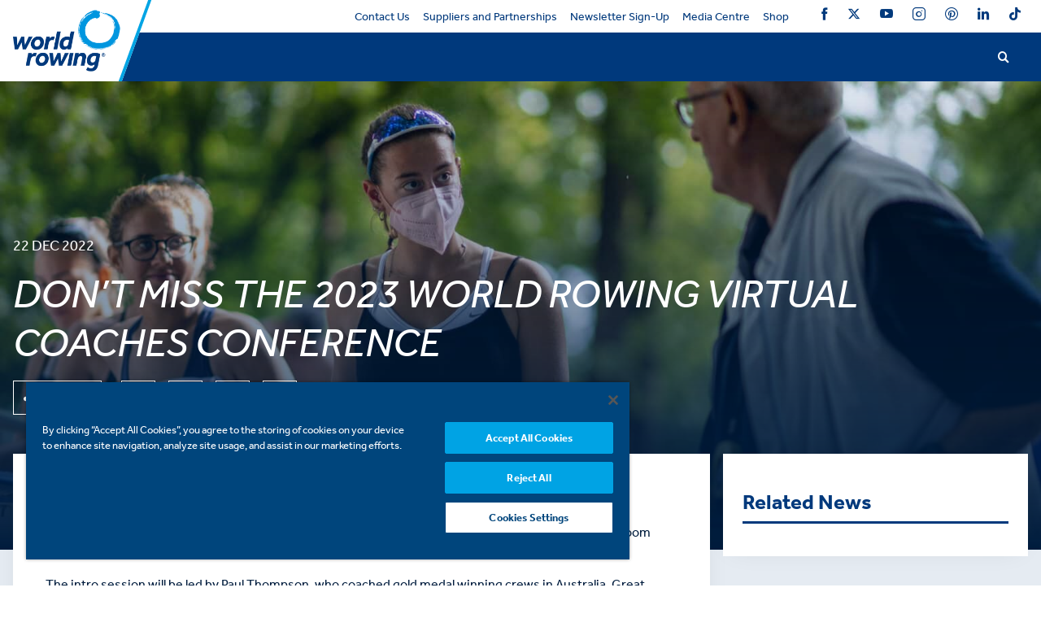

--- FILE ---
content_type: text/html; charset=utf-8
request_url: https://worldrowing.com/2022/12/22/dont-miss-the-2023-world-rowing-virtual-coaches-conference/
body_size: 45573
content:
<!doctype html>
<html data-n-head-ssr lang="en" data-n-head="%7B%22lang%22:%7B%22ssr%22:%22en%22%7D%7D">
  <head >
    <title>Don’t miss the 2023 World Rowing Virtual Coaches Conference - World Rowing</title><meta data-n-head="ssr" charset="utf-8"><meta data-n-head="ssr" name="viewport" content="width=device-width, initial-scale=1"><meta data-n-head="ssr" name="google-site-verification" content="1IBDb99Wtq2_rsRDSXbgdfJh1FV1L7WsnUWtbYKf9tg"><meta data-n-head="ssr" data-hid="description" name="description" content="The not to be missed 2023 World Rowing Virtual coaches Conference returns in March with key topics across all disciplines."><meta data-n-head="ssr" data-hid="og:site_name" name="og:site_name" content="World Rowing"><meta data-n-head="ssr" data-hid="og:title" name="og:title" content="World Rowing - Don’t miss the 2023 World Rowing Virtual Coaches Conference"><meta data-n-head="ssr" data-hid="og:description" name="og:description" content="The not to be missed 2023 World Rowing Virtual coaches Conference returns in March with key topics across all disciplines."><meta data-n-head="ssr" data-hid="og:type" name="og:type" content="article"><meta data-n-head="ssr" data-hid="og:url" name="og:url" content="https://worldrowing.com/2022/12/22/dont-miss-the-2023-world-rowing-virtual-coaches-conference/"><meta data-n-head="ssr" data-hid="og:image" name="og:image" content="https://d2cx26qpfwuhvu.cloudfront.net/worldrowing/wp-content/uploads/2022/07/29023531/Z9D_0487-1200x800.jpg"><meta data-n-head="ssr" data-hid="twitter:card" name="twitter:card" content="summary_large_image"><meta data-n-head="ssr" data-hid="twitter:site" name="twitter:site" content="@worldrowing"><meta data-n-head="ssr" data-hid="twitter:creator" name="twitter:creator" content="@worldrowing"><meta data-n-head="ssr" data-hid="twitter:title" name="twitter:title" content="Don’t miss the 2023 World Rowing Virtual Coaches Conference"><meta data-n-head="ssr" data-hid="twitter:description" name="twitter:description" content="The not to be missed 2023 World Rowing Virtual coaches Conference returns in March with key topics across all disciplines."><meta data-n-head="ssr" data-hid="twitter:image" name="twitter:image" content="https://d2cx26qpfwuhvu.cloudfront.net/worldrowing/wp-content/uploads/2022/07/29023531/Z9D_0487-1200x800.jpg"><link data-n-head="ssr" rel="icon" type="image/x-icon" href="/favicon.ico"><link data-n-head="ssr" rel="canonical" href="https://worldrowing.com//2022/12/22/dont-miss-the-2023-world-rowing-virtual-coaches-conference/"><script data-n-head="ssr" src="https://cdn.jsdelivr.net/npm/php-unserialize@0.0.1/php-unserialize.min.js"></script><script data-n-head="ssr" src="https://geo.dailymotion.com/libs/player/xf4i3.js"></script><script data-n-head="ssr" data-hid="gtm-script">if(!window._gtm_init){window._gtm_init=1;(function(w,n,d,m,e,p){w[d]=(w[d]==1||n[d]=='yes'||n[d]==1||n[m]==1||(w[e]&&w[e][p]&&w[e][p]()))?1:0})(window,navigator,'doNotTrack','msDoNotTrack','external','msTrackingProtectionEnabled');(function(w,d,s,l,x,y){w[x]={};w._gtm_inject=function(i){if(w.doNotTrack||w[x][i])return;w[x][i]=1;w[l]=w[l]||[];w[l].push({'gtm.start':new Date().getTime(),event:'gtm.js'});var f=d.getElementsByTagName(s)[0],j=d.createElement(s);j.async=true;j.src='https://www.googletagmanager.com/gtm.js?id='+i;f.parentNode.insertBefore(j,f);};w[y]('GTM-PJ8DMH7')})(window,document,'script','dataLayer','_gtm_ids','_gtm_inject')}</script><link rel="preload" href="/_nuxt/ad056de.js" as="script"><link rel="preload" href="/_nuxt/1cadd9a.js" as="script"><link rel="preload" href="/_nuxt/86689d1.js" as="script"><link rel="preload" href="/_nuxt/02e9818.js" as="script"><link rel="preload" href="/_nuxt/9230c03.js" as="script"><link rel="preload" href="/_nuxt/2733647.js" as="script"><link rel="preload" href="/_nuxt/6596846.js" as="script"><link rel="preload" href="/_nuxt/2704ee2.js" as="script"><link rel="preload" href="/_nuxt/031bdc1.js" as="script"><style data-vue-ssr-id="79e9cbf0:0 9c1033e8:0 5f676f06:0 5eedc948:0 87aa1208:0 0cbb6c28:0 d8f6bab4:0 6439d180:0 73dfdafa:0 17f6a168:0 4c5609d9:0 021af94e:0 1e681e12:0 0648d8d4:0 0293270b:0 d1ded47a:0 a9c0cbba:0 77544e12:0 fb456bd8:0 b78c09a0:0 647725bb:0 3f2c3f0f:0 40dd09e7:0 d99fe938:0 725987ce:0 1cd5c99a:0 c1d95a50:0 00bea1a1:0 56d68bac:0 73fa7d38:0 4a9d15e0:0">.c-primary{color:#00397c}.bg-primary{background:#00397c}.accent-primary{border-bottom:5px solid #00397c}.accent-left-primary{border-left:4px solid #00397c!important}.calendar-accent-primary{border-left:10px solid #00397c!important}.heading__title--primary:before{background:#00397c!important}.community-content--primary :deep(h3){position:relative;display:block;margin-bottom:2rem}.community-content--primary :deep(h3:after){content:"";position:absolute;bottom:-1rem;left:0;width:4rem;height:3px;background:#00397c}.event--primary{border-left:5px solid #00397c}.event--primary:hover{border-left:10px solid #00397c}.c-secondary{color:#00a4e4}.bg-secondary{background:#00a4e4}.accent-secondary{border-bottom:5px solid #00a4e4}.accent-left-secondary{border-left:4px solid #00a4e4!important}.calendar-accent-secondary{border-left:10px solid #00a4e4!important}.heading__title--secondary:before{background:#00a4e4!important}.community-content--secondary :deep(h3){position:relative;display:block;margin-bottom:2rem}.community-content--secondary :deep(h3:after){content:"";position:absolute;bottom:-1rem;left:0;width:4rem;height:3px;background:#00a4e4}.event--secondary{border-left:5px solid #00a4e4}.event--secondary:hover{border-left:10px solid #00a4e4}.c-tertiary{color:#001d3e}.bg-tertiary{background:#001d3e}.accent-tertiary{border-bottom:5px solid #001d3e}.accent-left-tertiary{border-left:4px solid #001d3e!important}.calendar-accent-tertiary{border-left:10px solid #001d3e!important}.heading__title--tertiary:before{background:#001d3e!important}.community-content--tertiary :deep(h3){position:relative;display:block;margin-bottom:2rem}.community-content--tertiary :deep(h3:after){content:"";position:absolute;bottom:-1rem;left:0;width:4rem;height:3px;background:#001d3e}.event--tertiary{border-left:5px solid #001d3e}.event--tertiary:hover{border-left:10px solid #001d3e}.c-quaternary{color:#f5c000}.bg-quaternary{background:#f5c000}.accent-quaternary{border-bottom:5px solid #f5c000}.accent-left-quaternary{border-left:4px solid #f5c000!important}.calendar-accent-quaternary{border-left:10px solid #f5c000!important}.heading__title--quaternary:before{background:#f5c000!important}.community-content--quaternary :deep(h3){position:relative;display:block;margin-bottom:2rem}.community-content--quaternary :deep(h3:after){content:"";position:absolute;bottom:-1rem;left:0;width:4rem;height:3px;background:#f5c000}.event--quaternary{border-left:5px solid #f5c000}.event--quaternary:hover{border-left:10px solid #f5c000}.c-black{color:#292929}.bg-black{background:#292929}.accent-black{border-bottom:5px solid #292929}.accent-left-black{border-left:4px solid #292929!important}.calendar-accent-black{border-left:10px solid #292929!important}.heading__title--black:before{background:#292929!important}.community-content--black :deep(h3){position:relative;display:block;margin-bottom:2rem}.community-content--black :deep(h3:after){content:"";position:absolute;bottom:-1rem;left:0;width:4rem;height:3px;background:#292929}.event--black{border-left:5px solid #292929}.event--black:hover{border-left:10px solid #292929}.c-dark{color:#001d3e}.bg-dark{background:#001d3e}.accent-dark{border-bottom:5px solid #001d3e}.accent-left-dark{border-left:4px solid #001d3e!important}.calendar-accent-dark{border-left:10px solid #001d3e!important}.heading__title--dark:before{background:#001d3e!important}.community-content--dark :deep(h3){position:relative;display:block;margin-bottom:2rem}.community-content--dark :deep(h3:after){content:"";position:absolute;bottom:-1rem;left:0;width:4rem;height:3px;background:#001d3e}.event--dark{border-left:5px solid #001d3e}.event--dark:hover{border-left:10px solid #001d3e}.c-grey{color:#efeff0}.bg-grey{background:#efeff0}.accent-grey{border-bottom:5px solid #efeff0}.accent-left-grey{border-left:4px solid #efeff0!important}.calendar-accent-grey{border-left:10px solid #efeff0!important}.heading__title--grey:before{background:#efeff0!important}.community-content--grey :deep(h3){position:relative;display:block;margin-bottom:2rem}.community-content--grey :deep(h3:after){content:"";position:absolute;bottom:-1rem;left:0;width:4rem;height:3px;background:#efeff0}.event--grey{border-left:5px solid #efeff0}.event--grey:hover{border-left:10px solid #efeff0}.c-darkgrey{color:#dadbdc}.bg-darkgrey{background:#dadbdc}.accent-darkgrey{border-bottom:5px solid #dadbdc}.accent-left-darkgrey{border-left:4px solid #dadbdc!important}.calendar-accent-darkgrey{border-left:10px solid #dadbdc!important}.heading__title--darkgrey:before{background:#dadbdc!important}.community-content--darkgrey :deep(h3){position:relative;display:block;margin-bottom:2rem}.community-content--darkgrey :deep(h3:after){content:"";position:absolute;bottom:-1rem;left:0;width:4rem;height:3px;background:#dadbdc}.event--darkgrey{border-left:5px solid #dadbdc}.event--darkgrey:hover{border-left:10px solid #dadbdc}.c-darkestgrey{color:#a5a5a5}.bg-darkestgrey{background:#a5a5a5}.accent-darkestgrey{border-bottom:5px solid #a5a5a5}.accent-left-darkestgrey{border-left:4px solid #a5a5a5!important}.calendar-accent-darkestgrey{border-left:10px solid #a5a5a5!important}.heading__title--darkestgrey:before{background:#a5a5a5!important}.community-content--darkestgrey :deep(h3){position:relative;display:block;margin-bottom:2rem}.community-content--darkestgrey :deep(h3:after){content:"";position:absolute;bottom:-1rem;left:0;width:4rem;height:3px;background:#a5a5a5}.event--darkestgrey{border-left:5px solid #a5a5a5}.event--darkestgrey:hover{border-left:10px solid #a5a5a5}.c-profilegrey{color:#7b8288}.bg-profilegrey{background:#7b8288}.accent-profilegrey{border-bottom:5px solid #7b8288}.accent-left-profilegrey{border-left:4px solid #7b8288!important}.calendar-accent-profilegrey{border-left:10px solid #7b8288!important}.heading__title--profilegrey:before{background:#7b8288!important}.community-content--profilegrey :deep(h3){position:relative;display:block;margin-bottom:2rem}.community-content--profilegrey :deep(h3:after){content:"";position:absolute;bottom:-1rem;left:0;width:4rem;height:3px;background:#7b8288}.event--profilegrey{border-left:5px solid #7b8288}.event--profilegrey:hover{border-left:10px solid #7b8288}.c-white{color:#fff}.bg-white{background:#fff}.accent-white{border-bottom:5px solid #fff}.accent-left-white{border-left:4px solid #fff!important}.calendar-accent-white{border-left:10px solid #fff!important}.heading__title--white:before{background:#fff!important}.community-content--white :deep(h3){position:relative;display:block;margin-bottom:2rem}.community-content--white :deep(h3:after){content:"";position:absolute;bottom:-1rem;left:0;width:4rem;height:3px;background:#fff}.event--white{border-left:5px solid #fff}.event--white:hover{border-left:10px solid #fff}.c-facebook{color:#4465a3}.bg-facebook{background:#4465a3}.accent-facebook{border-bottom:5px solid #4465a3}.accent-left-facebook{border-left:4px solid #4465a3!important}.calendar-accent-facebook{border-left:10px solid #4465a3!important}.heading__title--facebook:before{background:#4465a3!important}.community-content--facebook :deep(h3){position:relative;display:block;margin-bottom:2rem}.community-content--facebook :deep(h3:after){content:"";position:absolute;bottom:-1rem;left:0;width:4rem;height:3px;background:#4465a3}.event--facebook{border-left:5px solid #4465a3}.event--facebook:hover{border-left:10px solid #4465a3}.c-twitter{color:#1fabf4}.bg-twitter{background:#1fabf4}.accent-twitter{border-bottom:5px solid #1fabf4}.accent-left-twitter{border-left:4px solid #1fabf4!important}.calendar-accent-twitter{border-left:10px solid #1fabf4!important}.heading__title--twitter:before{background:#1fabf4!important}.community-content--twitter :deep(h3){position:relative;display:block;margin-bottom:2rem}.community-content--twitter :deep(h3:after){content:"";position:absolute;bottom:-1rem;left:0;width:4rem;height:3px;background:#1fabf4}.event--twitter{border-left:5px solid #1fabf4}.event--twitter:hover{border-left:10px solid #1fabf4}.c-instagram{color:linear-gradient(45deg,#405de6,#5851db,#833ab4,#c13584,#e1306c,#fd1d1d)}.bg-instagram{background:linear-gradient(45deg,#405de6,#5851db,#833ab4,#c13584,#e1306c,#fd1d1d)}.accent-instagram{border-bottom:5px solid linear-gradient(45deg,#405de6,#5851db,#833ab4,#c13584,#e1306c,#fd1d1d)}.accent-left-instagram{border-left:4px solid linear-gradient(45deg,#405de6,#5851db,#833ab4,#c13584,#e1306c,#fd1d1d)!important}.calendar-accent-instagram{border-left:10px solid linear-gradient(45deg,#405de6,#5851db,#833ab4,#c13584,#e1306c,#fd1d1d)!important}.heading__title--instagram:before{background:linear-gradient(45deg,#405de6,#5851db,#833ab4,#c13584,#e1306c,#fd1d1d)!important}.community-content--instagram :deep(h3){position:relative;display:block;margin-bottom:2rem}.community-content--instagram :deep(h3:after){content:"";position:absolute;bottom:-1rem;left:0;width:4rem;height:3px;background:linear-gradient(45deg,#405de6,#5851db,#833ab4,#c13584,#e1306c,#fd1d1d)}.event--instagram{border-left:5px solid linear-gradient(45deg,#405de6,#5851db,#833ab4,#c13584,#e1306c,#fd1d1d)}.event--instagram:hover{border-left:10px solid linear-gradient(45deg,#405de6,#5851db,#833ab4,#c13584,#e1306c,#fd1d1d)}.c-youtube{color:#c4302b}.bg-youtube{background:#c4302b}.accent-youtube{border-bottom:5px solid #c4302b}.accent-left-youtube{border-left:4px solid #c4302b!important}.calendar-accent-youtube{border-left:10px solid #c4302b!important}.heading__title--youtube:before{background:#c4302b!important}.community-content--youtube :deep(h3){position:relative;display:block;margin-bottom:2rem}.community-content--youtube :deep(h3:after){content:"";position:absolute;bottom:-1rem;left:0;width:4rem;height:3px;background:#c4302b}.event--youtube{border-left:5px solid #c4302b}.event--youtube:hover{border-left:10px solid #c4302b}.c-light10{color:rgba(0,164,228,.1)}.bg-light10{background:rgba(0,164,228,.1)}.accent-light10{border-bottom:5px solid rgba(0,164,228,.1)}.accent-left-light10{border-left:4px solid rgba(0,164,228,.1)!important}.calendar-accent-light10{border-left:10px solid rgba(0,164,228,.1)!important}.heading__title--light10:before{background:rgba(0,164,228,.1)!important}.community-content--light10 :deep(h3){position:relative;display:block;margin-bottom:2rem}.community-content--light10 :deep(h3:after){content:"";position:absolute;bottom:-1rem;left:0;width:4rem;height:3px;background:rgba(0,164,228,.1)}.event--light10{border-left:5px solid rgba(0,164,228,.1)}.event--light10:hover{border-left:10px solid rgba(0,164,228,.1)}.c-light30{color:rgba(0,164,228,.3)}.bg-light30{background:rgba(0,164,228,.3)}.accent-light30{border-bottom:5px solid rgba(0,164,228,.3)}.accent-left-light30{border-left:4px solid rgba(0,164,228,.3)!important}.calendar-accent-light30{border-left:10px solid rgba(0,164,228,.3)!important}.heading__title--light30:before{background:rgba(0,164,228,.3)!important}.community-content--light30 :deep(h3){position:relative;display:block;margin-bottom:2rem}.community-content--light30 :deep(h3:after){content:"";position:absolute;bottom:-1rem;left:0;width:4rem;height:3px;background:rgba(0,164,228,.3)}.event--light30{border-left:5px solid rgba(0,164,228,.3)}.event--light30:hover{border-left:10px solid rgba(0,164,228,.3)}.c-light60{color:rgba(0,164,228,.6)}.bg-light60{background:rgba(0,164,228,.6)}.accent-light60{border-bottom:5px solid rgba(0,164,228,.6)}.accent-left-light60{border-left:4px solid rgba(0,164,228,.6)!important}.calendar-accent-light60{border-left:10px solid rgba(0,164,228,.6)!important}.heading__title--light60:before{background:rgba(0,164,228,.6)!important}.community-content--light60 :deep(h3){position:relative;display:block;margin-bottom:2rem}.community-content--light60 :deep(h3:after){content:"";position:absolute;bottom:-1rem;left:0;width:4rem;height:3px;background:rgba(0,164,228,.6)}.event--light60{border-left:5px solid rgba(0,164,228,.6)}.event--light60:hover{border-left:10px solid rgba(0,164,228,.6)}.c-dark10{color:rgba(0,57,124,.1)}.bg-dark10{background:rgba(0,57,124,.1)}.accent-dark10{border-bottom:5px solid rgba(0,57,124,.1)}.accent-left-dark10{border-left:4px solid rgba(0,57,124,.1)!important}.calendar-accent-dark10{border-left:10px solid rgba(0,57,124,.1)!important}.heading__title--dark10:before{background:rgba(0,57,124,.1)!important}.community-content--dark10 :deep(h3){position:relative;display:block;margin-bottom:2rem}.community-content--dark10 :deep(h3:after){content:"";position:absolute;bottom:-1rem;left:0;width:4rem;height:3px;background:rgba(0,57,124,.1)}.event--dark10{border-left:5px solid rgba(0,57,124,.1)}.event--dark10:hover{border-left:10px solid rgba(0,57,124,.1)}.c-dark30{color:rgba(0,57,124,.3)}.bg-dark30{background:rgba(0,57,124,.3)}.accent-dark30{border-bottom:5px solid rgba(0,57,124,.3)}.accent-left-dark30{border-left:4px solid rgba(0,57,124,.3)!important}.calendar-accent-dark30{border-left:10px solid rgba(0,57,124,.3)!important}.heading__title--dark30:before{background:rgba(0,57,124,.3)!important}.community-content--dark30 :deep(h3){position:relative;display:block;margin-bottom:2rem}.community-content--dark30 :deep(h3:after){content:"";position:absolute;bottom:-1rem;left:0;width:4rem;height:3px;background:rgba(0,57,124,.3)}.event--dark30{border-left:5px solid rgba(0,57,124,.3)}.event--dark30:hover{border-left:10px solid rgba(0,57,124,.3)}.c-dark60{color:rgba(0,57,124,.6)}.bg-dark60{background:rgba(0,57,124,.6)}.accent-dark60{border-bottom:5px solid rgba(0,57,124,.6)}.accent-left-dark60{border-left:4px solid rgba(0,57,124,.6)!important}.calendar-accent-dark60{border-left:10px solid rgba(0,57,124,.6)!important}.heading__title--dark60:before{background:rgba(0,57,124,.6)!important}.community-content--dark60 :deep(h3){position:relative;display:block;margin-bottom:2rem}.community-content--dark60 :deep(h3:after){content:"";position:absolute;bottom:-1rem;left:0;width:4rem;height:3px;background:rgba(0,57,124,.6)}.event--dark60{border-left:5px solid rgba(0,57,124,.6)}.event--dark60:hover{border-left:10px solid rgba(0,57,124,.6)}.c-secondary50{color:rgba(0,164,228,.5)}.bg-secondary50{background:rgba(0,164,228,.5)}.accent-secondary50{border-bottom:5px solid rgba(0,164,228,.5)}.accent-left-secondary50{border-left:4px solid rgba(0,164,228,.5)!important}.calendar-accent-secondary50{border-left:10px solid rgba(0,164,228,.5)!important}.heading__title--secondary50:before{background:rgba(0,164,228,.5)!important}.community-content--secondary50 :deep(h3){position:relative;display:block;margin-bottom:2rem}.community-content--secondary50 :deep(h3:after){content:"";position:absolute;bottom:-1rem;left:0;width:4rem;height:3px;background:rgba(0,164,228,.5)}.event--secondary50{border-left:5px solid rgba(0,164,228,.5)}.event--secondary50:hover{border-left:10px solid rgba(0,164,228,.5)}.c-gradient--primary{color:linear-gradient(0deg,#00397c,#001d3e)}.bg-gradient--primary{background:linear-gradient(0deg,#00397c,#001d3e)}.accent-gradient--primary{border-bottom:5px solid linear-gradient(0deg,#00397c,#001d3e)}.accent-left-gradient--primary{border-left:4px solid linear-gradient(0deg,#00397c,#001d3e)!important}.calendar-accent-gradient--primary{border-left:10px solid linear-gradient(0deg,#00397c,#001d3e)!important}.heading__title--gradient--primary:before{background:linear-gradient(0deg,#00397c,#001d3e)!important}.community-content--gradient--primary :deep(h3){position:relative;display:block;margin-bottom:2rem}.community-content--gradient--primary :deep(h3:after){content:"";position:absolute;bottom:-1rem;left:0;width:4rem;height:3px;background:linear-gradient(0deg,#00397c,#001d3e)}.event--gradient--primary{border-left:5px solid linear-gradient(0deg,#00397c,#001d3e)}.event--gradient--primary:hover{border-left:10px solid linear-gradient(0deg,#00397c,#001d3e)}.c-gradient--banner{color:linear-gradient(241deg,#00397c,#002c5e 61%,#00254f 84%,#001d3e) 0 0 no-repeat}.bg-gradient--banner{background:linear-gradient(241deg,#00397c,#002c5e 61%,#00254f 84%,#001d3e) 0 0 no-repeat}.accent-gradient--banner{border-bottom:0 solid no-repeat}.accent-left-gradient--banner,.calendar-accent-gradient--banner{border-left:0 solid no-repeat!important}.heading__title--gradient--banner:before{background:linear-gradient(241deg,#00397c,#002c5e 61%,#00254f 84%,#001d3e) 0 0 no-repeat!important}.community-content--gradient--banner :deep(h3){position:relative;display:block;margin-bottom:2rem}.community-content--gradient--banner :deep(h3:after){content:"";position:absolute;bottom:-1rem;left:0;width:4rem;height:3px;background:linear-gradient(241deg,#00397c,#002c5e 61%,#00254f 84%,#001d3e) 0 0 no-repeat}.event--gradient--banner,.event--gradient--banner:hover{border-left:0 solid no-repeat}.c-elite{color:#deb406}.bg-elite{background:#deb406}.accent-elite{border-bottom:5px solid #deb406}.accent-left-elite{border-left:4px solid #deb406!important}.calendar-accent-elite{border-left:10px solid #deb406!important}.heading__title--elite:before{background:#deb406!important}.community-content--elite :deep(h3){position:relative;display:block;margin-bottom:2rem}.community-content--elite :deep(h3:after){content:"";position:absolute;bottom:-1rem;left:0;width:4rem;height:3px;background:#deb406}.event--elite{border-left:5px solid #deb406}.event--elite:hover{border-left:10px solid #deb406}.c-under23{color:#f8981d}.bg-under23{background:#f8981d}.accent-under23{border-bottom:5px solid #f8981d}.accent-left-under23{border-left:4px solid #f8981d!important}.calendar-accent-under23{border-left:10px solid #f8981d!important}.heading__title--under23:before{background:#f8981d!important}.community-content--under23 :deep(h3){position:relative;display:block;margin-bottom:2rem}.community-content--under23 :deep(h3:after){content:"";position:absolute;bottom:-1rem;left:0;width:4rem;height:3px;background:#f8981d}.event--under23{border-left:5px solid #f8981d}.event--under23:hover{border-left:10px solid #f8981d}.c-u23{color:#f8981d}.bg-u23{background:#f8981d}.accent-u23{border-bottom:5px solid #f8981d}.accent-left-u23{border-left:4px solid #f8981d!important}.calendar-accent-u23{border-left:10px solid #f8981d!important}.heading__title--u23:before{background:#f8981d!important}.community-content--u23 :deep(h3){position:relative;display:block;margin-bottom:2rem}.community-content--u23 :deep(h3:after){content:"";position:absolute;bottom:-1rem;left:0;width:4rem;height:3px;background:#f8981d}.event--u23{border-left:5px solid #f8981d}.event--u23:hover{border-left:10px solid #f8981d}.c-u19{color:#8dc63f}.bg-u19{background:#8dc63f}.accent-u19{border-bottom:5px solid #8dc63f}.accent-left-u19{border-left:4px solid #8dc63f!important}.calendar-accent-u19{border-left:10px solid #8dc63f!important}.heading__title--u19:before{background:#8dc63f!important}.community-content--u19 :deep(h3){position:relative;display:block;margin-bottom:2rem}.community-content--u19 :deep(h3:after){content:"";position:absolute;bottom:-1rem;left:0;width:4rem;height:3px;background:#8dc63f}.event--u19{border-left:5px solid #8dc63f}.event--u19:hover{border-left:10px solid #8dc63f}.c-coastal{color:#00ada5}.bg-coastal{background:#00ada5}.accent-coastal{border-bottom:5px solid #00ada5}.accent-left-coastal{border-left:4px solid #00ada5!important}.calendar-accent-coastal{border-left:10px solid #00ada5!important}.heading__title--coastal:before{background:#00ada5!important}.community-content--coastal :deep(h3){position:relative;display:block;margin-bottom:2rem}.community-content--coastal :deep(h3:after){content:"";position:absolute;bottom:-1rem;left:0;width:4rem;height:3px;background:#00ada5}.event--coastal{border-left:5px solid #00ada5}.event--coastal:hover{border-left:10px solid #00ada5}.c-masters{color:#aeb9bf}.bg-masters{background:#aeb9bf}.accent-masters{border-bottom:5px solid #aeb9bf}.accent-left-masters{border-left:4px solid #aeb9bf!important}.calendar-accent-masters{border-left:10px solid #aeb9bf!important}.heading__title--masters:before{background:#aeb9bf!important}.community-content--masters :deep(h3){position:relative;display:block;margin-bottom:2rem}.community-content--masters :deep(h3:after){content:"";position:absolute;bottom:-1rem;left:0;width:4rem;height:3px;background:#aeb9bf}.event--masters{border-left:5px solid #aeb9bf}.event--masters:hover{border-left:10px solid #aeb9bf}.c-indoor{color:#f39f94}.bg-indoor{background:#f39f94}.accent-indoor{border-bottom:5px solid #f39f94}.accent-left-indoor{border-left:4px solid #f39f94!important}.calendar-accent-indoor{border-left:10px solid #f39f94!important}.heading__title--indoor:before{background:#f39f94!important}.community-content--indoor :deep(h3){position:relative;display:block;margin-bottom:2rem}.community-content--indoor :deep(h3:after){content:"";position:absolute;bottom:-1rem;left:0;width:4rem;height:3px;background:#f39f94}.event--indoor{border-left:5px solid #f39f94}.event--indoor:hover{border-left:10px solid #f39f94}.c-tour{color:#70c5ea}.bg-tour{background:#70c5ea}.accent-tour{border-bottom:5px solid #70c5ea}.accent-left-tour{border-left:4px solid #70c5ea!important}.calendar-accent-tour{border-left:10px solid #70c5ea!important}.heading__title--tour:before{background:#70c5ea!important}.community-content--tour :deep(h3){position:relative;display:block;margin-bottom:2rem}.community-content--tour :deep(h3:after){content:"";position:absolute;bottom:-1rem;left:0;width:4rem;height:3px;background:#70c5ea}.event--tour{border-left:5px solid #70c5ea}.event--tour:hover{border-left:10px solid #70c5ea}.c-university{color:#df006e}.bg-university{background:#df006e}.accent-university{border-bottom:5px solid #df006e}.accent-left-university{border-left:4px solid #df006e!important}.calendar-accent-university{border-left:10px solid #df006e!important}.heading__title--university:before{background:#df006e!important}.community-content--university :deep(h3){position:relative;display:block;margin-bottom:2rem}.community-content--university :deep(h3:after){content:"";position:absolute;bottom:-1rem;left:0;width:4rem;height:3px;background:#df006e}.event--university{border-left:5px solid #df006e}.event--university:hover{border-left:10px solid #df006e}.c-para{color:#9fa0d0}.bg-para{background:#9fa0d0}.accent-para{border-bottom:5px solid #9fa0d0}.accent-left-para{border-left:4px solid #9fa0d0!important}.calendar-accent-para{border-left:10px solid #9fa0d0!important}.heading__title--para:before{background:#9fa0d0!important}.community-content--para :deep(h3){position:relative;display:block;margin-bottom:2rem}.community-content--para :deep(h3:after){content:"";position:absolute;bottom:-1rem;left:0;width:4rem;height:3px;background:#9fa0d0}.event--para{border-left:5px solid #9fa0d0}.event--para:hover{border-left:10px solid #9fa0d0}.c-coaches{color:#cad400}.bg-coaches{background:#cad400}.accent-coaches{border-bottom:5px solid #cad400}.accent-left-coaches{border-left:4px solid #cad400!important}.calendar-accent-coaches{border-left:10px solid #cad400!important}.heading__title--coaches:before{background:#cad400!important}.community-content--coaches :deep(h3){position:relative;display:block;margin-bottom:2rem}.community-content--coaches :deep(h3:after){content:"";position:absolute;bottom:-1rem;left:0;width:4rem;height:3px;background:#cad400}.event--coaches{border-left:5px solid #cad400}.event--coaches:hover{border-left:10px solid #cad400}.c-development{color:#e897c1}.bg-development{background:#e897c1}.accent-development{border-bottom:5px solid #e897c1}.accent-left-development{border-left:4px solid #e897c1!important}.calendar-accent-development{border-left:10px solid #e897c1!important}.heading__title--development:before{background:#e897c1!important}.community-content--development :deep(h3){position:relative;display:block;margin-bottom:2rem}.community-content--development :deep(h3:after){content:"";position:absolute;bottom:-1rem;left:0;width:4rem;height:3px;background:#e897c1}.event--development{border-left:5px solid #e897c1}.event--development:hover{border-left:10px solid #e897c1}.c-gold{color:#fcce00}.bg-gold{background:#fcce00}.accent-gold{border-bottom:5px solid #fcce00}.accent-left-gold{border-left:4px solid #fcce00!important}.calendar-accent-gold{border-left:10px solid #fcce00!important}.heading__title--gold:before{background:#fcce00!important}.community-content--gold :deep(h3){position:relative;display:block;margin-bottom:2rem}.community-content--gold :deep(h3:after){content:"";position:absolute;bottom:-1rem;left:0;width:4rem;height:3px;background:#fcce00}.event--gold{border-left:5px solid #fcce00}.event--gold:hover{border-left:10px solid #fcce00}.c-silver{color:#95a5a6}.bg-silver{background:#95a5a6}.accent-silver{border-bottom:5px solid #95a5a6}.accent-left-silver{border-left:4px solid #95a5a6!important}.calendar-accent-silver{border-left:10px solid #95a5a6!important}.heading__title--silver:before{background:#95a5a6!important}.community-content--silver :deep(h3){position:relative;display:block;margin-bottom:2rem}.community-content--silver :deep(h3:after){content:"";position:absolute;bottom:-1rem;left:0;width:4rem;height:3px;background:#95a5a6}.event--silver{border-left:5px solid #95a5a6}.event--silver:hover{border-left:10px solid #95a5a6}.c-bronze{color:#d35400}.bg-bronze{background:#d35400}.accent-bronze{border-bottom:5px solid #d35400}.accent-left-bronze{border-left:4px solid #d35400!important}.calendar-accent-bronze{border-left:10px solid #d35400!important}.heading__title--bronze:before{background:#d35400!important}.community-content--bronze :deep(h3){position:relative;display:block;margin-bottom:2rem}.community-content--bronze :deep(h3:after){content:"";position:absolute;bottom:-1rem;left:0;width:4rem;height:3px;background:#d35400}.event--bronze{border-left:5px solid #d35400}.event--bronze:hover{border-left:10px solid #d35400}
@charset "UTF-8";body,html{background-color:#fff;scroll-behavior:smooth}html.menu__open{overflow:hidden}img{max-width:100%;height:auto}main{flex-wrap:wrap;justify-content:space-between}@media (min-width:1000px){main{padding-top:0}}button{border:none;padding:1rem 1.5rem;text-transform:uppercase;text-decoration:none;background:#00a4e4;font-weight:700;cursor:pointer;color:#fff;transition:.2s}button.curved{border-radius:3rem;padding:.75rem 1.25rem}button.curved.has-icon:hover span{transform:translateX(-5px)}button.curved.has-icon:hover i{transform:translateX(5px)}button.has-icon{display:flex;align-items:center}button.has-icon span{transition:.2s}button.has-icon i{margin-left:.5rem;transition:.2s}.button-wrapper{display:inline-block;text-decoration:none}table{border-collapse:collapse;margin:0;width:100%;text-align:center;border:1px solid #efeff0}th{background:#00397c;color:#fff;font-weight:700;text-transform:uppercase}td{padding:.5rem;text-transform:capitalize}blockquote{position:relative;margin:1rem 0;padding:1rem 0;border:2px solid #00a4e4;border-width:2px 0}blockquote:before{position:absolute;content:"";left:0;top:0;bottom:0;display:flex;align-items:center;padding-right:1rem;margin:1rem 0;border-right:2px solid #00a4e4;color:#00a4e4;font-family:"icomoon";font-size:56px;line-height:84px}blockquote>*{position:relative;left:65px;width:calc(100% - 65px);padding-left:1rem}blockquote.tik4-quote__blockquote>*{width:100%!important;left:inherit;padding-left:inherit;position:inherit;left:0!important}select{position:relative;-webkit-appearance:none;-moz-appearance:none;appearance:none;padding:.5rem 0;border-width:0 0 1px;border-color:#00397c;color:#00397c;font-weight:700;background:url([data-uri]) no-repeat 100% transparent;background-size:12px;outline:none}select:focus{border-color:#00a4e4}figure{margin:0!important}.vue-gallery figure{overflow:hidden}.vue-gallery img{height:100%;width:100%;-o-object-fit:cover;object-fit:cover;transition:transform .2s ease}.vue-gallery img:hover{transform:scale(1.1)}.vue-gallery .my-gallery{display:grid;grid-gap:1rem;gap:1rem}@media (min-width:480px){.vue-gallery .my-gallery{grid-template-columns:repeat(2,1fr)}}@media (min-width:768px){.vue-gallery .my-gallery{grid-template-columns:repeat(3,1fr)}}@media (min-width:1000px){.vue-gallery .my-gallery{grid-template-columns:repeat(4,1fr)}}.sotic-widget tr:nth-of-type(2n)>td{background:#efeff0}.sotic-widget-title{display:none}.splitBySelector,.user-split-by{float:right;padding:.5rem 1.5rem;margin-bottom:1rem;font-size:1rem;font-weight:700;text-transform:uppercase;border:1px solid #001d3e;color:#292929}.content{font-family:Verdana,Geneva,sans-serif;margin-top:1rem;flex:1 1 55%}.content__article>p{padding:1rem 0}.content .video-js{height:auto;width:100%}.content--story{border:1px solid #efeff0}.content-sidebar{flex:1 1 40%}.content-sidebar-table{padding:0 2rem}.content-excerpt{font-weight:700}[data-slider]{margin:0;padding:0;overflow:hidden}[data-slider-button]{cursor:pointer;opacity:.8;width:40px;height:40px;padding:.25rem .5rem;font-weight:700;font-size:1.25rem;border:none;transition:opacity .25s ease}[data-slider-button]:hover{opacity:1}[data-slider-button]:first-of-type{margin-right:5rem}[data-slider-button][disabled]{opacity:.5;cursor:not-allowed}@media (min-width:1000px){[data-slider-button]:first-of-type{margin-right:.75rem}}@media (min-width:1000px){.aggregator__container{padding:3rem 0 0}}.aggregator__controls{width:100%}.aggregator__controls button{cursor:pointer;border:none}.aggregator__filters .icon{vertical-align:middle;margin-right:.5rem}.aggregator__filter.active,.aggregator__filter:hover{cursor:pointer;background-color:#00397c;color:#fff;transition:background-color .25s,color .25s}[data-archive-year]{cursor:pointer;display:inline-block}.archive__years{display:flex;flex-wrap:wrap;justify-content:center;align-items:flex-start}.archive__year{flex:1 1 100%;margin:.5rem;font-size:2rem}@media (min-width:1000px){.archive__year{flex:0 1 23%}}.archive__year--list{display:none;list-style-type:none;margin:0;padding:0;font-size:1.25rem}.archive__year--list-show{display:block}.archive__year--list a{text-decoration:none;transition:color .25s;color:#292929}.archive__year--list a:hover{color:#00397c}.archive__navigation .current,.archive__navigation a{color:#292929;font-size:1.5rem;margin:0 .5rem}.archive__navigation .current,.archive__navigation a:hover{color:#00397c}.archive__navigation h2.screen-reader-text{display:none}.box-shadow{box-shadow:0 0 20px -10px rgba(0,0,0,.2)}#registration-form .row{display:flex;flex-wrap:wrap;justify-content:space-between;width:100%;padding:1rem 0;border-bottom:1px solid #dadbdc}#registration-form .row:last-of-type{border:none}#registration-form .row .col-sm-6{flex:1 1 50%;margin-bottom:1rem}#registration-form .row .col-sm-6:first-of-type{padding-right:1rem}#registration-form .row .col-sm-6:last-of-type{padding-left:1rem}#registration-form .row .col-xs-12{flex:1 1 100%}#registration-form .row label{font-weight:700;font-size:1.25rem;text-transform:uppercase}#registration-form .row input{width:100%;padding:.5rem 1rem}#registration-form .row input[type=checkbox]{width:inherit}#registration-form .row select{padding:.5rem 1rem}#registration-form input[type=submit]{cursor:pointer;font-weight:700;font-size:1.25rem;text-transform:uppercase;border:none;background:#001d3e;color:#fff}#registration-form input[type=submit]:hover{background:#00397c}.site-advert .widgettitle{display:none}.site-advert [data-google-query-id]{margin:0 auto}.news-section__header{padding-bottom:.25rem;margin-bottom:1.5rem;color:#00397c;border-bottom:2.5px solid #00397c}@media (min-width:1000px){.news-section__header{margin-top:0}}.aligncenter{display:block;margin:0 auto}.alignright{float:right;margin:0 0 1rem 1rem}.alignleft{float:left;margin:0 1em 1em 0}.event-page-tabs{position:relative;display:flex;justify-content:space-between;align-items:flex-end;box-shadow:inset 0 -2px 0 0 rgba(0,57,124,.1);overflow-x:auto}.event-page-tabs ul{list-style:none;display:flex;align-items:flex-end;grid-gap:2rem;gap:2rem}.event-page-tabs li button{background:none;color:#00397c;font-family:Effra;padding:0 0 1rem}.event-page-tab{position:relative;display:flex;align-items:center}.event-page-tab:focus{outline:none}.event-page-tab.selected:after{content:"";position:absolute;bottom:0;left:0;height:2px;width:100%;background:#00397c}.tik4-media-image__img-wrapper{max-width:470px!important;-o-object-fit:contain!important;object-fit:contain!important;height:auto!important}@media (min-width:1232px){.tik4-media-image__img-wrapper{max-width:500px!important}}@media (min-width:1500px){.tik4-media-image__img-wrapper{max-width:600px!important}}
.max-body-width{max-width:1920px;margin:0 auto}.max-content-width{max-width:1380px;margin:0 auto}.max-article-width{max-width:1365px;margin:0 auto}
@keyframes fade-in{0%{opacity:0}to{opacity:1}}@keyframes fade-out{0%{opacity:1}to{opacity:0}}@keyframes spin{0%{transform:rotate(0deg)}to{transform:rotate(2turn)}}@keyframes fade-in-up{0%{opacity:0;transform:translateY(75px)}to{opacity:1;transform:translate(0)}}@keyframes fade-in-down{0%{opacity:0;transform:translateY(-75px)}to{opacity:1;transform:translate(0)}}@keyframes fade-in-right{0%{opacity:0;transform:translateX(-75px)}to{opacity:1;transform:translate(0)}}@keyframes fade-in-left{0%{opacity:0;transform:translateX(75px)}to{opacity:1;transform:translate(0)}}@keyframes fade-in-scale{0%{opacity:0;transform:scale(.9)}to{opacity:1;transform:scale(1)}}.slide-up-enter-active,.slide-up-leave-active{transition:.3s}.slide-up-enter,.slide-up-leave-to{transform:translateY(75px);opacity:0}.slide-down-enter-active,.slide-down-leave-active{transition:.3s}.slide-down-enter,.slide-down-leave-to{transform:translateY(-75px);opacity:0}.slide-right-enter-active,.slide-right-leave-active{transition:.3s}.slide-right-enter,.slide-right-leave-to{transform:translateX(-75px);opacity:0}.slide-left-enter-active,.slide-left-leave-active{transition:.3s}.slide-left-enter,.slide-left-leave-to{transform:translateX(75px);opacity:0}.fade-enter-active,.fade-leave-active{transition:.3s}.fade-enter,.fade-leave-to{opacity:0}.scale-enter-active,.scale-leave-active{transition:.1s}.scale-enter,.scale-leave-to{opacity:0;transform:scale(.5)}.reorder-move{transition:.3s}[class^=text-hover]{position:relative;transition:.2s}[class^=text-hover-under]:after{content:"";width:0;transition:.2s;left:-5px;position:absolute;bottom:15px;border-top:1px solid #00397c}[class^=text-hover-under]:hover:after{width:calc(100% + 10px)}[class^=text-hover-under-over]:before{content:"";width:0;transition:.2s;right:-5px;position:absolute;top:15px;border-top:1px solid #00397c}[class^=text-hover-under-over]:hover:before{width:calc(100% + 10px)}.text-hover-under--black:after,.text-hover-under--black:before,.text-hover-under-over--black:after,.text-hover-under-over--black:before{border-color:#292929}.text-hover-under--white:after,.text-hover-under--white:before,.text-hover-under-over--white:after,.text-hover-under-over--white:before{border-color:#fff}@keyframes fade-loaded{0%{transform:translateY(100%);opacity:0}to{transform:translateY(0);opacity:1}}.animate-children--mobile.animation-active>*,.animate-self.animation-active{animation:fade-loaded;animation-duration:.3s;animation-timing-function:ease-out}@media (min-width:1000px){.animate-children.animation-active.animate-per-row--1>:nth-child(1n+1),.animate-children.animation-active.animate-per-row--2>:nth-child(odd){animation:fade-loaded;animation-duration:.3s;animation-timing-function:ease-out}.animate-children.animation-active.animate-per-row--2>:nth-child(2n+2){animation:fade-loaded;animation-duration:.6s;animation-timing-function:ease-out}.animate-children.animation-active.animate-per-row--3>:nth-child(3n+1){animation:fade-loaded;animation-duration:.3s;animation-timing-function:ease-out}.animate-children.animation-active.animate-per-row--3>:nth-child(3n+2){animation:fade-loaded;animation-duration:.6s;animation-timing-function:ease-out}.animate-children.animation-active.animate-per-row--3>:nth-child(3n+3){animation:fade-loaded;animation-duration:.9s;animation-timing-function:ease-out}.animate-children.animation-active.animate-per-row--4>:nth-child(4n+1){animation:fade-loaded;animation-duration:.3s;animation-timing-function:ease-out}.animate-children.animation-active.animate-per-row--4>:nth-child(4n+2){animation:fade-loaded;animation-duration:.6s;animation-timing-function:ease-out}.animate-children.animation-active.animate-per-row--4>:nth-child(4n+3){animation:fade-loaded;animation-duration:.9s;animation-timing-function:ease-out}.animate-children.animation-active.animate-per-row--4>:nth-child(4n+4){animation:fade-loaded;animation-duration:1.2s;animation-timing-function:ease-out}}
@charset "UTF-8";@font-face{font-family:"icomoon";font-display:auto;src:url(/_nuxt/fonts/icomoon.eb8cf11.eot);src:url(/_nuxt/fonts/icomoon.ae5f5ce.ttf) format("truetype"),url(/_nuxt/fonts/icomoon.2d2ebea.woff) format("woff"),url(/_nuxt/img/icomoon.270baf8.svg#icomoon) format("svg");font-weight:400;font-style:normal}body,html{font-family:"Effra","Helvetica Neue",Arial,sans-serif;font-size:16px;font-size:1pxrem;line-height:24px;line-height:1.5pxrem;color:#001d3e;-webkit-font-smoothing:antialiased;-moz-osx-font-smoothing:grayscale}body,html{font-weight:400}body{position:relative;width:100%;overflow-x:hidden;font-style:normal}a,ol,p,ul{font-family:"Effra","Helvetica Neue",Arial,sans-serif;font-weight:400}.ts-h1,.ts-h2,h1,h2{font-weight:900;font-family:"Effra",Arial,sans-serif;font-style:italic}.ts-h3,.ts-h4,.ts-h5,.ts-h6,h3,h4,h5,h6{font-weight:700;font-family:"Effra",Arial,sans-serif}.ts-h1,h1{font-size:30px;font-size:1.875pxrem;line-height:45px;line-height:2.8125pxrem;margin:.5rem 0}.ts-h2,h2{font-size:26px;font-size:1.625pxrem;line-height:39px;line-height:2.4375pxrem;margin:.5rem 0}.ts-h3,h3{font-size:22px;font-size:1.375pxrem;line-height:33px;line-height:2.0625pxrem;margin:.5rem 0}.ts-h4,h4{font-size:18px;font-size:1.125pxrem;line-height:27px;line-height:1.6875pxrem;margin:.5rem 0}.ts-h5,h5{font-size:16px;font-size:1pxrem;line-height:24px;line-height:1.5pxrem;margin:.5rem 0}.ts-h6,h6{font-size:14px;font-size:.875pxrem;line-height:21px;line-height:1.3125pxrem;margin:.5rem 0}@media (min-width:1232px){.ts-h1,h1{font-size:50px;font-size:3.125pxrem;line-height:75px;line-height:4.6875pxrem;margin:1rem 0}.ts-h2,h2{font-size:36px;font-size:2.25pxrem;line-height:54px;line-height:3.375pxrem;margin:1rem 0}.ts-h3,h3{font-size:26px;font-size:1.625pxrem;line-height:39px;line-height:2.4375pxrem;margin:1rem 0}.ts-h4,h4{font-size:22px;font-size:1.375pxrem;line-height:33px;line-height:2.0625pxrem;margin:1rem 0}.ts-h5,h5{font-size:18px;font-size:1.125pxrem;line-height:27px;line-height:1.6875pxrem;margin:1rem 0}.ts-h6,h6{font-size:16px;font-size:1pxrem;line-height:24px;line-height:1.5pxrem;margin:1rem 0}}[class*=" icon-"],[class^=icon-]{font-family:"icomoon";speak:none;font-style:normal;font-weight:400;font-feature-settings:normal;font-variant:normal;text-transform:none;line-height:1;-webkit-font-smoothing:antialiased;-moz-osx-font-smoothing:grayscale}.icon-external-link:before{content:""}.icon-twitter:before{content:""}.icon-link:before{content:""}.icon-linkedin:before{content:""}.icon-facebook:before{content:""}.icon-whatsapp:before{content:""}.icon-arrow-up:before{content:""}.icon-arrow-down:before{content:""}.icon-arrow-left:before{content:""}.icon-arrow-right:before{content:""}.icon-instagram:before{content:""}.icon-youtube:before{content:""}.icon-search:before{content:""}.icon-play:before{content:""}.icon-ticket:before{content:""}.icon-more:before{content:""}.icon-calendar:before{content:""}.icon-plus:before{content:""}.icon-user:before{content:""}.icon-letter:before{content:""}.icon-location:before{content:""}.icon-clock:before{content:""}.icon-format_quote:before{content:""}.icon-price-tag:before{content:""}.icon-cross:before{content:""}.icon-arrow-up2:before{content:""}.icon-arrow-right2:before{content:""}.icon-arrow-down2:before{content:""}.icon-arrow-left2:before{content:""}.icon-flag:before{content:""}.icon-quotes-left:before{content:""}.icon-mobile:before{content:""}.icon-share:before{content:""}.icon-file-pdf:before{content:""}.icon-file-picture:before{content:""}.icon-file-text:before{content:""}.icon-pinterest:before{content:""}.icon-arrow-right-circle:before{content:""}.icon-reset:before{content:""}.icon-man:before{content:""}.icon-weight:before{content:""}.icon-gallery:before{content:""}.icon-minus:before{content:""}.icon-refresh:before{content:""}.icon-tiktok:before{content:""}
.w-100{width:100%}.ta-left{text-align:left}.ta-right{text-align:right}.ta-centre{text-align:center}.tf-allcaps{text-transform:uppercase}.tf-lower{text-transform:lowercase}.tf-capital{text-transform:capitalize}.tf-normal{font-weight:400}.tf-bold{font-weight:700}[data-aspect-ratio]{display:block;max-width:100%;position:relative;overflow:hidden}[data-aspect-ratio]:before{content:"";display:block}[data-aspect-ratio]>*{display:block;left:0;position:absolute;top:0;width:100%}[data-aspect-ratio="16:9"]:before{padding-top:56.25%}[data-aspect-ratio="8:3"]:before{padding-top:37.5%}[data-aspect-ratio="4:3"]:before{padding-top:75%}[data-aspect-ratio="1:1"]:before{padding-top:100%}.p-0{padding:0}.py-0{padding-top:0;padding-bottom:0}.px-0{padding-left:0;padding-right:0}.pt-0{padding-top:0}.pr-0{padding-right:0}.pb-0{padding-bottom:0}.pl-0{padding-left:0}.m-0{margin:0}.my-0{margin-top:0;margin-bottom:0}.mx-0{margin-left:0;margin-right:0}.mt-0{margin-top:0}.mr-0{margin-right:0}.mb-0{margin-bottom:0}.ml-0{margin-left:0}.p-0-25{padding:.25rem}.py-0-25{padding-top:.25rem;padding-bottom:.25rem}.px-0-25{padding-left:.25rem;padding-right:.25rem}.pt-0-25{padding-top:.25rem}.pr-0-25{padding-right:.25rem}.pb-0-25{padding-bottom:.25rem}.pl-0-25{padding-left:.25rem}.m-0-25{margin:.25rem}.my-0-25{margin-top:.25rem;margin-bottom:.25rem}.mx-0-25{margin-left:.25rem;margin-right:.25rem}.mt-0-25{margin-top:.25rem}.mr-0-25{margin-right:.25rem}.mb-0-25{margin-bottom:.25rem}.ml-0-25{margin-left:.25rem}.p-0-5{padding:.5rem}.py-0-5{padding-top:.5rem;padding-bottom:.5rem}.px-0-5{padding-left:.5rem;padding-right:.5rem}.pt-0-5{padding-top:.5rem}.pr-0-5{padding-right:.5rem}.pb-0-5{padding-bottom:.5rem}.pl-0-5{padding-left:.5rem}.m-0-5{margin:.5rem}.my-0-5{margin-top:.5rem;margin-bottom:.5rem}.mx-0-5{margin-left:.5rem;margin-right:.5rem}.mt-0-5{margin-top:.5rem}.mr-0-5{margin-right:.5rem}.mb-0-5{margin-bottom:.5rem}.ml-0-5{margin-left:.5rem}.p-0-75{padding:.75rem}.py-0-75{padding-top:.75rem;padding-bottom:.75rem}.px-0-75{padding-left:.75rem;padding-right:.75rem}.pt-0-75{padding-top:.75rem}.pr-0-75{padding-right:.75rem}.pb-0-75{padding-bottom:.75rem}.pl-0-75{padding-left:.75rem}.m-0-75{margin:.75rem}.my-0-75{margin-top:.75rem;margin-bottom:.75rem}.mx-0-75{margin-left:.75rem;margin-right:.75rem}.mt-0-75{margin-top:.75rem}.mr-0-75{margin-right:.75rem}.mb-0-75{margin-bottom:.75rem}.ml-0-75{margin-left:.75rem}.p-0-8{padding:.8rem}.py-0-8{padding-top:.8rem;padding-bottom:.8rem}.px-0-8{padding-left:.8rem;padding-right:.8rem}.pt-0-8{padding-top:.8rem}.pr-0-8{padding-right:.8rem}.pb-0-8{padding-bottom:.8rem}.pl-0-8{padding-left:.8rem}.m-0-8{margin:.8rem}.my-0-8{margin-top:.8rem;margin-bottom:.8rem}.mx-0-8{margin-left:.8rem;margin-right:.8rem}.mt-0-8{margin-top:.8rem}.mr-0-8{margin-right:.8rem}.mb-0-8{margin-bottom:.8rem}.ml-0-8{margin-left:.8rem}.p-0-85{padding:.85rem}.py-0-85{padding-top:.85rem;padding-bottom:.85rem}.px-0-85{padding-left:.85rem;padding-right:.85rem}.pt-0-85{padding-top:.85rem}.pr-0-85{padding-right:.85rem}.pb-0-85{padding-bottom:.85rem}.pl-0-85{padding-left:.85rem}.m-0-85{margin:.85rem}.my-0-85{margin-top:.85rem;margin-bottom:.85rem}.mx-0-85{margin-left:.85rem;margin-right:.85rem}.mt-0-85{margin-top:.85rem}.mr-0-85{margin-right:.85rem}.mb-0-85{margin-bottom:.85rem}.ml-0-85{margin-left:.85rem}.p-0-95{padding:.95rem}.py-0-95{padding-top:.95rem;padding-bottom:.95rem}.px-0-95{padding-left:.95rem;padding-right:.95rem}.pt-0-95{padding-top:.95rem}.pr-0-95{padding-right:.95rem}.pb-0-95{padding-bottom:.95rem}.pl-0-95{padding-left:.95rem}.m-0-95{margin:.95rem}.my-0-95{margin-top:.95rem;margin-bottom:.95rem}.mx-0-95{margin-left:.95rem;margin-right:.95rem}.mt-0-95{margin-top:.95rem}.mr-0-95{margin-right:.95rem}.mb-0-95{margin-bottom:.95rem}.ml-0-95{margin-left:.95rem}.p-1{padding:1rem}.py-1{padding-top:1rem;padding-bottom:1rem}.px-1{padding-left:1rem;padding-right:1rem}.pt-1{padding-top:1rem}.pr-1{padding-right:1rem}.pb-1{padding-bottom:1rem}.pl-1{padding-left:1rem}.m-1{margin:1rem}.my-1{margin-top:1rem;margin-bottom:1rem}.mx-1{margin-left:1rem;margin-right:1rem}.mt-1{margin-top:1rem}.mr-1{margin-right:1rem}.mb-1{margin-bottom:1rem}.ml-1{margin-left:1rem}.p-1-1{padding:1.1rem}.py-1-1{padding-top:1.1rem;padding-bottom:1.1rem}.px-1-1{padding-left:1.1rem;padding-right:1.1rem}.pt-1-1{padding-top:1.1rem}.pr-1-1{padding-right:1.1rem}.pb-1-1{padding-bottom:1.1rem}.pl-1-1{padding-left:1.1rem}.m-1-1{margin:1.1rem}.my-1-1{margin-top:1.1rem;margin-bottom:1.1rem}.mx-1-1{margin-left:1.1rem;margin-right:1.1rem}.mt-1-1{margin-top:1.1rem}.mr-1-1{margin-right:1.1rem}.mb-1-1{margin-bottom:1.1rem}.ml-1-1{margin-left:1.1rem}.p-1-2{padding:1.2rem}.py-1-2{padding-top:1.2rem;padding-bottom:1.2rem}.px-1-2{padding-left:1.2rem;padding-right:1.2rem}.pt-1-2{padding-top:1.2rem}.pr-1-2{padding-right:1.2rem}.pb-1-2{padding-bottom:1.2rem}.pl-1-2{padding-left:1.2rem}.m-1-2{margin:1.2rem}.my-1-2{margin-top:1.2rem;margin-bottom:1.2rem}.mx-1-2{margin-left:1.2rem;margin-right:1.2rem}.mt-1-2{margin-top:1.2rem}.mr-1-2{margin-right:1.2rem}.mb-1-2{margin-bottom:1.2rem}.ml-1-2{margin-left:1.2rem}.p-1-3{padding:1.3rem}.py-1-3{padding-top:1.3rem;padding-bottom:1.3rem}.px-1-3{padding-left:1.3rem;padding-right:1.3rem}.pt-1-3{padding-top:1.3rem}.pr-1-3{padding-right:1.3rem}.pb-1-3{padding-bottom:1.3rem}.pl-1-3{padding-left:1.3rem}.m-1-3{margin:1.3rem}.my-1-3{margin-top:1.3rem;margin-bottom:1.3rem}.mx-1-3{margin-left:1.3rem;margin-right:1.3rem}.mt-1-3{margin-top:1.3rem}.mr-1-3{margin-right:1.3rem}.mb-1-3{margin-bottom:1.3rem}.ml-1-3{margin-left:1.3rem}.p-1-4{padding:1.4rem}.py-1-4{padding-top:1.4rem;padding-bottom:1.4rem}.px-1-4{padding-left:1.4rem;padding-right:1.4rem}.pt-1-4{padding-top:1.4rem}.pr-1-4{padding-right:1.4rem}.pb-1-4{padding-bottom:1.4rem}.pl-1-4{padding-left:1.4rem}.m-1-4{margin:1.4rem}.my-1-4{margin-top:1.4rem;margin-bottom:1.4rem}.mx-1-4{margin-left:1.4rem;margin-right:1.4rem}.mt-1-4{margin-top:1.4rem}.mr-1-4{margin-right:1.4rem}.mb-1-4{margin-bottom:1.4rem}.ml-1-4{margin-left:1.4rem}.p-1-5{padding:1.5rem}.py-1-5{padding-top:1.5rem;padding-bottom:1.5rem}.px-1-5{padding-left:1.5rem;padding-right:1.5rem}.pt-1-5{padding-top:1.5rem}.pr-1-5{padding-right:1.5rem}.pb-1-5{padding-bottom:1.5rem}.pl-1-5{padding-left:1.5rem}.m-1-5{margin:1.5rem}.my-1-5{margin-top:1.5rem;margin-bottom:1.5rem}.mx-1-5{margin-left:1.5rem;margin-right:1.5rem}.mt-1-5{margin-top:1.5rem}.mr-1-5{margin-right:1.5rem}.mb-1-5{margin-bottom:1.5rem}.ml-1-5{margin-left:1.5rem}.p-1-6{padding:1.6rem}.py-1-6{padding-top:1.6rem;padding-bottom:1.6rem}.px-1-6{padding-left:1.6rem;padding-right:1.6rem}.pt-1-6{padding-top:1.6rem}.pr-1-6{padding-right:1.6rem}.pb-1-6{padding-bottom:1.6rem}.pl-1-6{padding-left:1.6rem}.m-1-6{margin:1.6rem}.my-1-6{margin-top:1.6rem;margin-bottom:1.6rem}.mx-1-6{margin-left:1.6rem;margin-right:1.6rem}.mt-1-6{margin-top:1.6rem}.mr-1-6{margin-right:1.6rem}.mb-1-6{margin-bottom:1.6rem}.ml-1-6{margin-left:1.6rem}.p-1-7{padding:1.7rem}.py-1-7{padding-top:1.7rem;padding-bottom:1.7rem}.px-1-7{padding-left:1.7rem;padding-right:1.7rem}.pt-1-7{padding-top:1.7rem}.pr-1-7{padding-right:1.7rem}.pb-1-7{padding-bottom:1.7rem}.pl-1-7{padding-left:1.7rem}.m-1-7{margin:1.7rem}.my-1-7{margin-top:1.7rem;margin-bottom:1.7rem}.mx-1-7{margin-left:1.7rem;margin-right:1.7rem}.mt-1-7{margin-top:1.7rem}.mr-1-7{margin-right:1.7rem}.mb-1-7{margin-bottom:1.7rem}.ml-1-7{margin-left:1.7rem}.p-1-8{padding:1.8rem}.py-1-8{padding-top:1.8rem;padding-bottom:1.8rem}.px-1-8{padding-left:1.8rem;padding-right:1.8rem}.pt-1-8{padding-top:1.8rem}.pr-1-8{padding-right:1.8rem}.pb-1-8{padding-bottom:1.8rem}.pl-1-8{padding-left:1.8rem}.m-1-8{margin:1.8rem}.my-1-8{margin-top:1.8rem;margin-bottom:1.8rem}.mx-1-8{margin-left:1.8rem;margin-right:1.8rem}.mt-1-8{margin-top:1.8rem}.mr-1-8{margin-right:1.8rem}.mb-1-8{margin-bottom:1.8rem}.ml-1-8{margin-left:1.8rem}.p-1-9{padding:1.9rem}.py-1-9{padding-top:1.9rem;padding-bottom:1.9rem}.px-1-9{padding-left:1.9rem;padding-right:1.9rem}.pt-1-9{padding-top:1.9rem}.pr-1-9{padding-right:1.9rem}.pb-1-9{padding-bottom:1.9rem}.pl-1-9{padding-left:1.9rem}.m-1-9{margin:1.9rem}.my-1-9{margin-top:1.9rem;margin-bottom:1.9rem}.mx-1-9{margin-left:1.9rem;margin-right:1.9rem}.mt-1-9{margin-top:1.9rem}.mr-1-9{margin-right:1.9rem}.mb-1-9{margin-bottom:1.9rem}.ml-1-9{margin-left:1.9rem}.p-2{padding:2rem}.py-2{padding-top:2rem;padding-bottom:2rem}.px-2{padding-left:2rem;padding-right:2rem}.pt-2{padding-top:2rem}.pr-2{padding-right:2rem}.pb-2{padding-bottom:2rem}.pl-2{padding-left:2rem}.m-2{margin:2rem}.my-2{margin-top:2rem;margin-bottom:2rem}.mx-2{margin-left:2rem;margin-right:2rem}.mt-2{margin-top:2rem}.mr-2{margin-right:2rem}.mb-2{margin-bottom:2rem}.ml-2{margin-left:2rem}.p-2-1{padding:2.1rem}.py-2-1{padding-top:2.1rem;padding-bottom:2.1rem}.px-2-1{padding-left:2.1rem;padding-right:2.1rem}.pt-2-1{padding-top:2.1rem}.pr-2-1{padding-right:2.1rem}.pb-2-1{padding-bottom:2.1rem}.pl-2-1{padding-left:2.1rem}.m-2-1{margin:2.1rem}.my-2-1{margin-top:2.1rem;margin-bottom:2.1rem}.mx-2-1{margin-left:2.1rem;margin-right:2.1rem}.mt-2-1{margin-top:2.1rem}.mr-2-1{margin-right:2.1rem}.mb-2-1{margin-bottom:2.1rem}.ml-2-1{margin-left:2.1rem}.p-2-2{padding:2.2rem}.py-2-2{padding-top:2.2rem;padding-bottom:2.2rem}.px-2-2{padding-left:2.2rem;padding-right:2.2rem}.pt-2-2{padding-top:2.2rem}.pr-2-2{padding-right:2.2rem}.pb-2-2{padding-bottom:2.2rem}.pl-2-2{padding-left:2.2rem}.m-2-2{margin:2.2rem}.my-2-2{margin-top:2.2rem;margin-bottom:2.2rem}.mx-2-2{margin-left:2.2rem;margin-right:2.2rem}.mt-2-2{margin-top:2.2rem}.mr-2-2{margin-right:2.2rem}.mb-2-2{margin-bottom:2.2rem}.ml-2-2{margin-left:2.2rem}.p-2-3{padding:2.3rem}.py-2-3{padding-top:2.3rem;padding-bottom:2.3rem}.px-2-3{padding-left:2.3rem;padding-right:2.3rem}.pt-2-3{padding-top:2.3rem}.pr-2-3{padding-right:2.3rem}.pb-2-3{padding-bottom:2.3rem}.pl-2-3{padding-left:2.3rem}.m-2-3{margin:2.3rem}.my-2-3{margin-top:2.3rem;margin-bottom:2.3rem}.mx-2-3{margin-left:2.3rem;margin-right:2.3rem}.mt-2-3{margin-top:2.3rem}.mr-2-3{margin-right:2.3rem}.mb-2-3{margin-bottom:2.3rem}.ml-2-3{margin-left:2.3rem}.p-2-4{padding:2.4rem}.py-2-4{padding-top:2.4rem;padding-bottom:2.4rem}.px-2-4{padding-left:2.4rem;padding-right:2.4rem}.pt-2-4{padding-top:2.4rem}.pr-2-4{padding-right:2.4rem}.pb-2-4{padding-bottom:2.4rem}.pl-2-4{padding-left:2.4rem}.m-2-4{margin:2.4rem}.my-2-4{margin-top:2.4rem;margin-bottom:2.4rem}.mx-2-4{margin-left:2.4rem;margin-right:2.4rem}.mt-2-4{margin-top:2.4rem}.mr-2-4{margin-right:2.4rem}.mb-2-4{margin-bottom:2.4rem}.ml-2-4{margin-left:2.4rem}.p-2-5{padding:2.5rem}.py-2-5{padding-top:2.5rem;padding-bottom:2.5rem}.px-2-5{padding-left:2.5rem;padding-right:2.5rem}.pt-2-5{padding-top:2.5rem}.pr-2-5{padding-right:2.5rem}.pb-2-5{padding-bottom:2.5rem}.pl-2-5{padding-left:2.5rem}.m-2-5{margin:2.5rem}.my-2-5{margin-top:2.5rem;margin-bottom:2.5rem}.mx-2-5{margin-left:2.5rem;margin-right:2.5rem}.mt-2-5{margin-top:2.5rem}.mr-2-5{margin-right:2.5rem}.mb-2-5{margin-bottom:2.5rem}.ml-2-5{margin-left:2.5rem}.p-2-6{padding:2.6rem}.py-2-6{padding-top:2.6rem;padding-bottom:2.6rem}.px-2-6{padding-left:2.6rem;padding-right:2.6rem}.pt-2-6{padding-top:2.6rem}.pr-2-6{padding-right:2.6rem}.pb-2-6{padding-bottom:2.6rem}.pl-2-6{padding-left:2.6rem}.m-2-6{margin:2.6rem}.my-2-6{margin-top:2.6rem;margin-bottom:2.6rem}.mx-2-6{margin-left:2.6rem;margin-right:2.6rem}.mt-2-6{margin-top:2.6rem}.mr-2-6{margin-right:2.6rem}.mb-2-6{margin-bottom:2.6rem}.ml-2-6{margin-left:2.6rem}.p-2-7{padding:2.7rem}.py-2-7{padding-top:2.7rem;padding-bottom:2.7rem}.px-2-7{padding-left:2.7rem;padding-right:2.7rem}.pt-2-7{padding-top:2.7rem}.pr-2-7{padding-right:2.7rem}.pb-2-7{padding-bottom:2.7rem}.pl-2-7{padding-left:2.7rem}.m-2-7{margin:2.7rem}.my-2-7{margin-top:2.7rem;margin-bottom:2.7rem}.mx-2-7{margin-left:2.7rem;margin-right:2.7rem}.mt-2-7{margin-top:2.7rem}.mr-2-7{margin-right:2.7rem}.mb-2-7{margin-bottom:2.7rem}.ml-2-7{margin-left:2.7rem}.p-2-8{padding:2.8rem}.py-2-8{padding-top:2.8rem;padding-bottom:2.8rem}.px-2-8{padding-left:2.8rem;padding-right:2.8rem}.pt-2-8{padding-top:2.8rem}.pr-2-8{padding-right:2.8rem}.pb-2-8{padding-bottom:2.8rem}.pl-2-8{padding-left:2.8rem}.m-2-8{margin:2.8rem}.my-2-8{margin-top:2.8rem;margin-bottom:2.8rem}.mx-2-8{margin-left:2.8rem;margin-right:2.8rem}.mt-2-8{margin-top:2.8rem}.mr-2-8{margin-right:2.8rem}.mb-2-8{margin-bottom:2.8rem}.ml-2-8{margin-left:2.8rem}.p-2-9{padding:2.9rem}.py-2-9{padding-top:2.9rem;padding-bottom:2.9rem}.px-2-9{padding-left:2.9rem;padding-right:2.9rem}.pt-2-9{padding-top:2.9rem}.pr-2-9{padding-right:2.9rem}.pb-2-9{padding-bottom:2.9rem}.pl-2-9{padding-left:2.9rem}.m-2-9{margin:2.9rem}.my-2-9{margin-top:2.9rem;margin-bottom:2.9rem}.mx-2-9{margin-left:2.9rem;margin-right:2.9rem}.mt-2-9{margin-top:2.9rem}.mr-2-9{margin-right:2.9rem}.mb-2-9{margin-bottom:2.9rem}.ml-2-9{margin-left:2.9rem}.p-3{padding:3rem}.py-3{padding-top:3rem;padding-bottom:3rem}.px-3{padding-left:3rem;padding-right:3rem}.pt-3{padding-top:3rem}.pr-3{padding-right:3rem}.pb-3{padding-bottom:3rem}.pl-3{padding-left:3rem}.m-3{margin:3rem}.my-3{margin-top:3rem;margin-bottom:3rem}.mx-3{margin-left:3rem;margin-right:3rem}.mt-3{margin-top:3rem}.mr-3{margin-right:3rem}.mb-3{margin-bottom:3rem}.ml-3{margin-left:3rem}.p-3-5{padding:3.5rem}.py-3-5{padding-top:3.5rem;padding-bottom:3.5rem}.px-3-5{padding-left:3.5rem;padding-right:3.5rem}.pt-3-5{padding-top:3.5rem}.pr-3-5{padding-right:3.5rem}.pb-3-5{padding-bottom:3.5rem}.pl-3-5{padding-left:3.5rem}.m-3-5{margin:3.5rem}.my-3-5{margin-top:3.5rem;margin-bottom:3.5rem}.mx-3-5{margin-left:3.5rem;margin-right:3.5rem}.mt-3-5{margin-top:3.5rem}.mr-3-5{margin-right:3.5rem}.mb-3-5{margin-bottom:3.5rem}.ml-3-5{margin-left:3.5rem}.p-4{padding:4rem}.py-4{padding-top:4rem;padding-bottom:4rem}.px-4{padding-left:4rem;padding-right:4rem}.pt-4{padding-top:4rem}.pr-4{padding-right:4rem}.pb-4{padding-bottom:4rem}.pl-4{padding-left:4rem}.m-4{margin:4rem}.my-4{margin-top:4rem;margin-bottom:4rem}.mx-4{margin-left:4rem;margin-right:4rem}.mt-4{margin-top:4rem}.mr-4{margin-right:4rem}.mb-4{margin-bottom:4rem}.ml-4{margin-left:4rem}.p-4-5{padding:4.5rem}.py-4-5{padding-top:4.5rem;padding-bottom:4.5rem}.px-4-5{padding-left:4.5rem;padding-right:4.5rem}.pt-4-5{padding-top:4.5rem}.pr-4-5{padding-right:4.5rem}.pb-4-5{padding-bottom:4.5rem}.pl-4-5{padding-left:4.5rem}.m-4-5{margin:4.5rem}.my-4-5{margin-top:4.5rem;margin-bottom:4.5rem}.mx-4-5{margin-left:4.5rem;margin-right:4.5rem}.mt-4-5{margin-top:4.5rem}.mr-4-5{margin-right:4.5rem}.mb-4-5{margin-bottom:4.5rem}.ml-4-5{margin-left:4.5rem}.p-5-5{padding:5.5rem}.py-5-5{padding-top:5.5rem;padding-bottom:5.5rem}.px-5-5{padding-left:5.5rem;padding-right:5.5rem}.pt-5-5{padding-top:5.5rem}.pr-5-5{padding-right:5.5rem}.pb-5-5{padding-bottom:5.5rem}.pl-5-5{padding-left:5.5rem}.m-5-5{margin:5.5rem}.my-5-5{margin-top:5.5rem;margin-bottom:5.5rem}.mx-5-5{margin-left:5.5rem;margin-right:5.5rem}.mt-5-5{margin-top:5.5rem}.mr-5-5{margin-right:5.5rem}.mb-5-5{margin-bottom:5.5rem}.ml-5-5{margin-left:5.5rem}.p-6{padding:6rem}.py-6{padding-top:6rem;padding-bottom:6rem}.px-6{padding-left:6rem;padding-right:6rem}.pt-6{padding-top:6rem}.pr-6{padding-right:6rem}.pb-6{padding-bottom:6rem}.pl-6{padding-left:6rem}.m-6{margin:6rem}.my-6{margin-top:6rem;margin-bottom:6rem}.mx-6{margin-left:6rem;margin-right:6rem}.mt-6{margin-top:6rem}.mr-6{margin-right:6rem}.mb-6{margin-bottom:6rem}.ml-6{margin-left:6rem}.d-none{display:none}.d-block{display:block}.d-inline{display:inline}.d-inline-block{display:inline-block}.d-flex{display:flex}.d-grid{display:grid}
.ts-h1,.ts-h2,h1,h2{font-weight:900;font-family:"Effra",Arial,sans-serif;font-style:italic}.ts-h3,.ts-h4,.ts-h5,.ts-h6,h3,h4,h5,h6{font-weight:700;font-family:"Effra",Arial,sans-serif}.ts-h1,h1{font-size:30px;line-height:45px;margin:.5rem 0}.ts-h2,h2{font-size:26px;line-height:39px;margin:.5rem 0}.ts-h3,h3{font-size:22px;line-height:33px;margin:.5rem 0}.ts-h4,h4{font-size:18px;line-height:27px;margin:.5rem 0}.ts-h5,h5{font-size:16px;line-height:24px;margin:.5rem 0}.ts-h6,h6{font-size:14px;line-height:21px;margin:.5rem 0}@media(min-width:1232px){.ts-h1,h1{font-size:50px;line-height:75px;margin:1rem 0}.ts-h2,h2{font-size:36px;line-height:54px;margin:1rem 0}.ts-h3,h3{font-size:26px;line-height:39px;margin:1rem 0}.ts-h4,h4{font-size:22px;line-height:33px;margin:1rem 0}.ts-h5,h5{font-size:18px;line-height:27px;margin:1rem 0}.ts-h6,h6{font-size:16px;line-height:24px;margin:1rem 0}}.tf-bold{font-weight:700}*{margin:0;padding:0;box-sizing:border-box}
.nuxt-progress{position:fixed;top:0;left:0;right:0;height:2px;width:0;opacity:1;transition:width .1s,opacity .4s;background-color:#000;z-index:999999}.nuxt-progress.nuxt-progress-notransition{transition:none}.nuxt-progress-failed{background-color:red}
.ts-h1[data-v-18a1e318],.ts-h2[data-v-18a1e318],h1[data-v-18a1e318],h2[data-v-18a1e318]{font-weight:900;font-family:"Effra",Arial,sans-serif;font-style:italic}.ts-h3[data-v-18a1e318],.ts-h4[data-v-18a1e318],.ts-h5[data-v-18a1e318],.ts-h6[data-v-18a1e318],h3[data-v-18a1e318],h4[data-v-18a1e318],h5[data-v-18a1e318],h6[data-v-18a1e318]{font-weight:700;font-family:"Effra",Arial,sans-serif}.ts-h1[data-v-18a1e318],h1[data-v-18a1e318]{font-size:30px;line-height:45px;margin:.5rem 0}.ts-h2[data-v-18a1e318],h2[data-v-18a1e318]{font-size:26px;line-height:39px;margin:.5rem 0}.ts-h3[data-v-18a1e318],h3[data-v-18a1e318]{font-size:22px;line-height:33px;margin:.5rem 0}.ts-h4[data-v-18a1e318],h4[data-v-18a1e318]{font-size:18px;line-height:27px;margin:.5rem 0}.ts-h5[data-v-18a1e318],h5[data-v-18a1e318]{font-size:16px;line-height:24px;margin:.5rem 0}.ts-h6[data-v-18a1e318],h6[data-v-18a1e318]{font-size:14px;line-height:21px;margin:.5rem 0}@media(min-width:1232px){.ts-h1[data-v-18a1e318],h1[data-v-18a1e318]{font-size:50px;line-height:75px;margin:1rem 0}.ts-h2[data-v-18a1e318],h2[data-v-18a1e318]{font-size:36px;line-height:54px;margin:1rem 0}.ts-h3[data-v-18a1e318],h3[data-v-18a1e318]{font-size:26px;line-height:39px;margin:1rem 0}.ts-h4[data-v-18a1e318],h4[data-v-18a1e318]{font-size:22px;line-height:33px;margin:1rem 0}.ts-h5[data-v-18a1e318],h5[data-v-18a1e318]{font-size:18px;line-height:27px;margin:1rem 0}.ts-h6[data-v-18a1e318],h6[data-v-18a1e318]{font-size:16px;line-height:24px;margin:1rem 0}}.tf-bold[data-v-18a1e318]{font-weight:700}.fade-enter-active[data-v-18a1e318],.fade-leave-active[data-v-18a1e318]{transition:all .5s}.fade-enter[data-v-18a1e318],.fade-leave-to[data-v-18a1e318]{opacity:0;transform:translateY(-50px)}
.ts-h1[data-v-82bcd41c],.ts-h2[data-v-82bcd41c],h1[data-v-82bcd41c],h2[data-v-82bcd41c]{font-weight:900;font-family:"Effra",Arial,sans-serif;font-style:italic}.ts-h3[data-v-82bcd41c],.ts-h4[data-v-82bcd41c],.ts-h5[data-v-82bcd41c],.ts-h6[data-v-82bcd41c],h3[data-v-82bcd41c],h4[data-v-82bcd41c],h5[data-v-82bcd41c],h6[data-v-82bcd41c]{font-weight:700;font-family:"Effra",Arial,sans-serif}.ts-h1[data-v-82bcd41c],h1[data-v-82bcd41c]{font-size:30px;line-height:45px;margin:.5rem 0}.ts-h2[data-v-82bcd41c],h2[data-v-82bcd41c]{font-size:26px;line-height:39px;margin:.5rem 0}.ts-h3[data-v-82bcd41c],h3[data-v-82bcd41c]{font-size:22px;line-height:33px;margin:.5rem 0}.ts-h4[data-v-82bcd41c],h4[data-v-82bcd41c]{font-size:18px;line-height:27px;margin:.5rem 0}.ts-h5[data-v-82bcd41c],h5[data-v-82bcd41c]{font-size:16px;line-height:24px;margin:.5rem 0}.ts-h6[data-v-82bcd41c],h6[data-v-82bcd41c]{font-size:14px;line-height:21px;margin:.5rem 0}@media(min-width:1232px){.ts-h1[data-v-82bcd41c],h1[data-v-82bcd41c]{font-size:50px;line-height:75px;margin:1rem 0}.ts-h2[data-v-82bcd41c],h2[data-v-82bcd41c]{font-size:36px;line-height:54px;margin:1rem 0}.ts-h3[data-v-82bcd41c],h3[data-v-82bcd41c]{font-size:26px;line-height:39px;margin:1rem 0}.ts-h4[data-v-82bcd41c],h4[data-v-82bcd41c]{font-size:22px;line-height:33px;margin:1rem 0}.ts-h5[data-v-82bcd41c],h5[data-v-82bcd41c]{font-size:18px;line-height:27px;margin:1rem 0}.ts-h6[data-v-82bcd41c],h6[data-v-82bcd41c]{font-size:16px;line-height:24px;margin:1rem 0}}.tf-bold[data-v-82bcd41c]{font-weight:700}.header[data-v-82bcd41c]{position:sticky;top:0;left:0;right:0;z-index:10;background-color:#00397c;justify-content:space-between;align-items:center;height:75px;width:100%}.header--active[data-v-82bcd41c]{position:fixed}@media(min-width:1000px){.header[data-v-82bcd41c]{position:relative;height:100px}.header--scrolled[data-v-82bcd41c]{position:sticky;top:-40px;left:0;right:0}}
.ts-h1[data-v-26bed9b6],.ts-h2[data-v-26bed9b6],h1[data-v-26bed9b6],h2[data-v-26bed9b6]{font-weight:900;font-family:"Effra",Arial,sans-serif;font-style:italic}.ts-h3[data-v-26bed9b6],.ts-h4[data-v-26bed9b6],.ts-h5[data-v-26bed9b6],.ts-h6[data-v-26bed9b6],h3[data-v-26bed9b6],h4[data-v-26bed9b6],h5[data-v-26bed9b6],h6[data-v-26bed9b6]{font-weight:700;font-family:"Effra",Arial,sans-serif}.ts-h1[data-v-26bed9b6],h1[data-v-26bed9b6]{font-size:30px;line-height:45px;margin:.5rem 0}.ts-h2[data-v-26bed9b6],h2[data-v-26bed9b6]{font-size:26px;line-height:39px;margin:.5rem 0}.ts-h3[data-v-26bed9b6],h3[data-v-26bed9b6]{font-size:22px;line-height:33px;margin:.5rem 0}.ts-h4[data-v-26bed9b6],h4[data-v-26bed9b6]{font-size:18px;line-height:27px;margin:.5rem 0}.ts-h5[data-v-26bed9b6],h5[data-v-26bed9b6]{font-size:16px;line-height:24px;margin:.5rem 0}.ts-h6[data-v-26bed9b6],h6[data-v-26bed9b6]{font-size:14px;line-height:21px;margin:.5rem 0}@media(min-width:1232px){.ts-h1[data-v-26bed9b6],h1[data-v-26bed9b6]{font-size:50px;line-height:75px;margin:1rem 0}.ts-h2[data-v-26bed9b6],h2[data-v-26bed9b6]{font-size:36px;line-height:54px;margin:1rem 0}.ts-h3[data-v-26bed9b6],h3[data-v-26bed9b6]{font-size:26px;line-height:39px;margin:1rem 0}.ts-h4[data-v-26bed9b6],h4[data-v-26bed9b6]{font-size:22px;line-height:33px;margin:1rem 0}.ts-h5[data-v-26bed9b6],h5[data-v-26bed9b6]{font-size:18px;line-height:27px;margin:1rem 0}.ts-h6[data-v-26bed9b6],h6[data-v-26bed9b6]{font-size:16px;line-height:24px;margin:1rem 0}}.tf-bold[data-v-26bed9b6]{font-weight:700}.header__wrapper[data-v-26bed9b6]{height:100%;display:flex}.header__main[data-v-26bed9b6],.header__wrapper[data-v-26bed9b6]{width:100%;justify-content:space-between}.header__main[data-v-26bed9b6]{align-items:center}.header__logo[data-v-26bed9b6]{flex:0 0 100px;margin-right:1.25rem}.header__logo a[data-v-26bed9b6]{display:inline-block;width:100%}.header__logo img[data-v-26bed9b6]{width:100%}.header__menu-toggle[data-v-26bed9b6],.header__menu-toggle button[data-v-26bed9b6]{display:flex;align-items:center}.header__menu-toggle button[data-v-26bed9b6]{justify-content:center;width:35px;height:30px;cursor:pointer;outline:0;padding:0;background:transparent}.header__menu-toggle button span[data-v-26bed9b6]{font-size:36px;line-height:54px}.header__menu-toggle button div[data-v-26bed9b6]{position:relative;display:block;width:100%;height:3px;background:#fff}.header__menu-toggle button div[data-v-26bed9b6]:after,.header__menu-toggle button div[data-v-26bed9b6]:before{content:"";position:absolute;left:0;top:14px;width:100%;height:3px;background:#fff}.header__menu-toggle button div[data-v-26bed9b6]:after{bottom:14px;top:auto}.header__search-toggle[data-v-26bed9b6],.header__search-toggle button[data-v-26bed9b6]{display:flex;align-items:center}.header__search-toggle button[data-v-26bed9b6]{justify-content:center;width:75px;height:75px;background:#00a4e4;cursor:pointer;font-size:1.75rem}@media(min-width:1000px){.header__wrapper[data-v-26bed9b6]{display:none}}
.ts-h1[data-v-424c42d1],.ts-h2[data-v-424c42d1],h1[data-v-424c42d1],h2[data-v-424c42d1]{font-weight:900;font-family:"Effra",Arial,sans-serif;font-style:italic}.ts-h3[data-v-424c42d1],.ts-h4[data-v-424c42d1],.ts-h5[data-v-424c42d1],.ts-h6[data-v-424c42d1],h3[data-v-424c42d1],h4[data-v-424c42d1],h5[data-v-424c42d1],h6[data-v-424c42d1]{font-weight:700;font-family:"Effra",Arial,sans-serif}.ts-h1[data-v-424c42d1],h1[data-v-424c42d1]{font-size:30px;line-height:45px;margin:.5rem 0}.ts-h2[data-v-424c42d1],h2[data-v-424c42d1]{font-size:26px;line-height:39px;margin:.5rem 0}.ts-h3[data-v-424c42d1],h3[data-v-424c42d1]{font-size:22px;line-height:33px;margin:.5rem 0}.ts-h4[data-v-424c42d1],h4[data-v-424c42d1]{font-size:18px;line-height:27px;margin:.5rem 0}.ts-h5[data-v-424c42d1],h5[data-v-424c42d1]{font-size:16px;line-height:24px;margin:.5rem 0}.ts-h6[data-v-424c42d1],h6[data-v-424c42d1]{font-size:14px;line-height:21px;margin:.5rem 0}@media(min-width:1232px){.ts-h1[data-v-424c42d1],h1[data-v-424c42d1]{font-size:50px;line-height:75px;margin:1rem 0}.ts-h2[data-v-424c42d1],h2[data-v-424c42d1]{font-size:36px;line-height:54px;margin:1rem 0}.ts-h3[data-v-424c42d1],h3[data-v-424c42d1]{font-size:26px;line-height:39px;margin:1rem 0}.ts-h4[data-v-424c42d1],h4[data-v-424c42d1]{font-size:22px;line-height:33px;margin:1rem 0}.ts-h5[data-v-424c42d1],h5[data-v-424c42d1]{font-size:18px;line-height:27px;margin:1rem 0}.ts-h6[data-v-424c42d1],h6[data-v-424c42d1]{font-size:16px;line-height:24px;margin:1rem 0}}.tf-bold[data-v-424c42d1]{font-weight:700}.header__mobile-menu[data-v-424c42d1]{display:block;height:0;width:100vw;position:fixed;left:0;top:75px;bottom:75px;overflow:hidden;z-index:10;transition:height .3s ease}.header__mobile-menu--active[data-v-424c42d1]{height:100%}.header__mobile-menu nav>ul[data-v-424c42d1]{list-style:none;display:flex;flex-direction:column}.header__menu-wrapper[data-v-424c42d1]{position:absolute;top:0;left:0;right:0;bottom:150px;overflow-y:scroll;padding:1.85rem 1rem 0}.header__menu-wrapper.children-open[data-v-424c42d1]{overflow:hidden}.header__mobile-social[data-v-424c42d1]{position:fixed;bottom:0;left:0;right:0;height:75px;padding:1rem;z-index:10}@media(min-width:1000px){.header__mobile-menu[data-v-424c42d1]{display:none}}.slide-enter-active[data-v-424c42d1],.slide-leave-active[data-v-424c42d1]{transition:.3s}.slide-enter[data-v-424c42d1],.slide-leave-to[data-v-424c42d1]{transform:translateY(100%)}
.ts-h1[data-v-daf440ea],.ts-h2[data-v-daf440ea],h1[data-v-daf440ea],h2[data-v-daf440ea]{font-weight:900;font-family:"Effra",Arial,sans-serif;font-style:italic}.ts-h3[data-v-daf440ea],.ts-h4[data-v-daf440ea],.ts-h5[data-v-daf440ea],.ts-h6[data-v-daf440ea],h3[data-v-daf440ea],h4[data-v-daf440ea],h5[data-v-daf440ea],h6[data-v-daf440ea]{font-weight:700;font-family:"Effra",Arial,sans-serif}.ts-h1[data-v-daf440ea],h1[data-v-daf440ea]{font-size:30px;line-height:45px;margin:.5rem 0}.ts-h2[data-v-daf440ea],h2[data-v-daf440ea]{font-size:26px;line-height:39px;margin:.5rem 0}.ts-h3[data-v-daf440ea],h3[data-v-daf440ea]{font-size:22px;line-height:33px;margin:.5rem 0}.ts-h4[data-v-daf440ea],h4[data-v-daf440ea]{font-size:18px;line-height:27px;margin:.5rem 0}.ts-h5[data-v-daf440ea],h5[data-v-daf440ea]{font-size:16px;line-height:24px;margin:.5rem 0}.ts-h6[data-v-daf440ea],h6[data-v-daf440ea]{font-size:14px;line-height:21px;margin:.5rem 0}@media(min-width:1232px){.ts-h1[data-v-daf440ea],h1[data-v-daf440ea]{font-size:50px;line-height:75px;margin:1rem 0}.ts-h2[data-v-daf440ea],h2[data-v-daf440ea]{font-size:36px;line-height:54px;margin:1rem 0}.ts-h3[data-v-daf440ea],h3[data-v-daf440ea]{font-size:26px;line-height:39px;margin:1rem 0}.ts-h4[data-v-daf440ea],h4[data-v-daf440ea]{font-size:22px;line-height:33px;margin:1rem 0}.ts-h5[data-v-daf440ea],h5[data-v-daf440ea]{font-size:18px;line-height:27px;margin:1rem 0}.ts-h6[data-v-daf440ea],h6[data-v-daf440ea]{font-size:16px;line-height:24px;margin:1rem 0}}.tf-bold[data-v-daf440ea]{font-weight:700}.header__additional-links[data-v-daf440ea]{border-top:2px solid rgba(0,164,228,.3);margin:1.5rem 0;padding:1.5rem 0}.header__additional-links li[data-v-daf440ea]{list-style:none}.header__additional-links li a[data-v-daf440ea]{display:block;color:#fff;text-decoration:none;padding:.75rem 0;font-size:22px;line-height:33px;font-weight:400}.header__additional-links .recite-me[data-v-daf440ea]{cursor:pointer;color:#d8151b}@media(min-width:1000px){.header__additional-links[data-v-daf440ea]{display:flex;align-items:center;justify-content:flex-end;border-top:0;margin:0;padding:.5rem 0;text-align:right}.header__additional-links li[data-v-daf440ea]{margin-right:1rem}.header__additional-links li a[data-v-daf440ea]{color:#00397c;padding:0;font-size:14px;line-height:21px}}
.ts-h1[data-v-18c21284],.ts-h2[data-v-18c21284],h1[data-v-18c21284],h2[data-v-18c21284]{font-weight:900;font-family:"Effra",Arial,sans-serif;font-style:italic}.ts-h3[data-v-18c21284],.ts-h4[data-v-18c21284],.ts-h5[data-v-18c21284],.ts-h6[data-v-18c21284],h3[data-v-18c21284],h4[data-v-18c21284],h5[data-v-18c21284],h6[data-v-18c21284]{font-weight:700;font-family:"Effra",Arial,sans-serif}.ts-h1[data-v-18c21284],h1[data-v-18c21284]{font-size:30px;line-height:45px;margin:.5rem 0}.ts-h2[data-v-18c21284],h2[data-v-18c21284]{font-size:26px;line-height:39px;margin:.5rem 0}.ts-h3[data-v-18c21284],h3[data-v-18c21284]{font-size:22px;line-height:33px;margin:.5rem 0}.ts-h4[data-v-18c21284],h4[data-v-18c21284]{font-size:18px;line-height:27px;margin:.5rem 0}.ts-h5[data-v-18c21284],h5[data-v-18c21284]{font-size:16px;line-height:24px;margin:.5rem 0}.ts-h6[data-v-18c21284],h6[data-v-18c21284]{font-size:14px;line-height:21px;margin:.5rem 0}@media(min-width:1232px){.ts-h1[data-v-18c21284],h1[data-v-18c21284]{font-size:50px;line-height:75px;margin:1rem 0}.ts-h2[data-v-18c21284],h2[data-v-18c21284]{font-size:36px;line-height:54px;margin:1rem 0}.ts-h3[data-v-18c21284],h3[data-v-18c21284]{font-size:26px;line-height:39px;margin:1rem 0}.ts-h4[data-v-18c21284],h4[data-v-18c21284]{font-size:22px;line-height:33px;margin:1rem 0}.ts-h5[data-v-18c21284],h5[data-v-18c21284]{font-size:18px;line-height:27px;margin:1rem 0}.ts-h6[data-v-18c21284],h6[data-v-18c21284]{font-size:16px;line-height:24px;margin:1rem 0}}.tf-bold[data-v-18c21284]{font-weight:700}.header__wrapper[data-v-18c21284]{display:none;width:100%;height:100%}.header__main[data-v-18c21284]{width:100%;height:60px;align-items:center;justify-content:space-between}.header__main--fixed[data-v-18c21284]{height:100px}.header__large-logo[data-v-18c21284]{position:absolute;top:0;left:0;height:100px;width:200px;margin-left:-2rem;padding-left:2rem;transform:skewX(-20deg);border-right:4px solid #00a4e4;transition:.3s}.header__large-logo img[data-v-18c21284]{max-height:calc(100% + 2rem);margin:-1rem auto 0;transform:skewX(20deg)}.header__logo[data-v-18c21284]{flex:0 0 calc(200px - 2rem);transition:.3s}.header__logo--scrolled[data-v-18c21284]{flex:0 0 125px}.header__logo--scrolled img[data-v-18c21284]{max-height:80px}.header__logo a[data-v-18c21284]{width:100%}.header__logo img[data-v-18c21284]{width:auto;margin:0 auto}.header__menu[data-v-18c21284]{flex:1}.header__search[data-v-18c21284]{flex:0 0 25px;justify-content:flex-end}.header__menu-toggle[data-v-18c21284],.header__menu-toggle button[data-v-18c21284]{display:flex;align-items:center}.header__menu-toggle button[data-v-18c21284]{justify-content:center;width:30px;height:30px;cursor:pointer}.header__menu-toggle button div[data-v-18c21284]{position:relative;display:block;width:100%;height:2px;background:#fff}.header__menu-toggle button div[data-v-18c21284]:after,.header__menu-toggle button div[data-v-18c21284]:before{content:"";position:absolute;left:0;top:8px;width:100%;height:2px;background:#fff}.header__menu-toggle button div[data-v-18c21284]:after{bottom:8px;top:auto}@media(min-width:1000px){.header__wrapper[data-v-18c21284]{display:block}}@media(min-width:1366px){.header__search[data-v-18c21284]{flex:0 0 250px}.header__large-logo[data-v-18c21284]{width:250px}.header__logo[data-v-18c21284]{flex:0 0 calc(250px - 2rem);margin-right:1rem}.header__logo--scrolled[data-v-18c21284]{flex:0 0 125px}}.slide-enter-active[data-v-18c21284],.slide-leave-active[data-v-18c21284]{transition:.3s}.slide-enter[data-v-18c21284]{transform:translateY(-100%)}.slide-leave-to[data-v-18c21284]{transform:skewX(-20deg) translateY(-100%)}
.ts-h1[data-v-14199932],.ts-h2[data-v-14199932],h1[data-v-14199932],h2[data-v-14199932]{font-weight:900;font-family:"Effra",Arial,sans-serif;font-style:italic}.ts-h3[data-v-14199932],.ts-h4[data-v-14199932],.ts-h5[data-v-14199932],.ts-h6[data-v-14199932],h3[data-v-14199932],h4[data-v-14199932],h5[data-v-14199932],h6[data-v-14199932]{font-weight:700;font-family:"Effra",Arial,sans-serif}.ts-h1[data-v-14199932],h1[data-v-14199932]{font-size:30px;line-height:45px;margin:.5rem 0}.ts-h2[data-v-14199932],h2[data-v-14199932]{font-size:26px;line-height:39px;margin:.5rem 0}.ts-h3[data-v-14199932],h3[data-v-14199932]{font-size:22px;line-height:33px;margin:.5rem 0}.ts-h4[data-v-14199932],h4[data-v-14199932]{font-size:18px;line-height:27px;margin:.5rem 0}.ts-h5[data-v-14199932],h5[data-v-14199932]{font-size:16px;line-height:24px;margin:.5rem 0}.ts-h6[data-v-14199932],h6[data-v-14199932]{font-size:14px;line-height:21px;margin:.5rem 0}@media(min-width:1232px){.ts-h1[data-v-14199932],h1[data-v-14199932]{font-size:50px;line-height:75px;margin:1rem 0}.ts-h2[data-v-14199932],h2[data-v-14199932]{font-size:36px;line-height:54px;margin:1rem 0}.ts-h3[data-v-14199932],h3[data-v-14199932]{font-size:26px;line-height:39px;margin:1rem 0}.ts-h4[data-v-14199932],h4[data-v-14199932]{font-size:22px;line-height:33px;margin:1rem 0}.ts-h5[data-v-14199932],h5[data-v-14199932]{font-size:18px;line-height:27px;margin:1rem 0}.ts-h6[data-v-14199932],h6[data-v-14199932]{font-size:16px;line-height:24px;margin:1rem 0}}.tf-bold[data-v-14199932]{font-weight:700}.header-top[data-v-14199932]{display:flex;justify-content:flex-end;align-content:center;padding-left:275px;height:40px}
.ts-h1[data-v-58588855],.ts-h2[data-v-58588855],h1[data-v-58588855],h2[data-v-58588855]{font-weight:900;font-family:"Effra",Arial,sans-serif;font-style:italic}.ts-h3[data-v-58588855],.ts-h4[data-v-58588855],.ts-h5[data-v-58588855],.ts-h6[data-v-58588855],h3[data-v-58588855],h4[data-v-58588855],h5[data-v-58588855],h6[data-v-58588855]{font-weight:700;font-family:"Effra",Arial,sans-serif}.ts-h1[data-v-58588855],h1[data-v-58588855]{font-size:30px;line-height:45px;margin:.5rem 0}.ts-h2[data-v-58588855],h2[data-v-58588855]{font-size:26px;line-height:39px;margin:.5rem 0}.ts-h3[data-v-58588855],h3[data-v-58588855]{font-size:22px;line-height:33px;margin:.5rem 0}.ts-h4[data-v-58588855],h4[data-v-58588855]{font-size:18px;line-height:27px;margin:.5rem 0}.ts-h5[data-v-58588855],h5[data-v-58588855]{font-size:16px;line-height:24px;margin:.5rem 0}.ts-h6[data-v-58588855],h6[data-v-58588855]{font-size:14px;line-height:21px;margin:.5rem 0}@media(min-width:1232px){.ts-h1[data-v-58588855],h1[data-v-58588855]{font-size:50px;line-height:75px;margin:1rem 0}.ts-h2[data-v-58588855],h2[data-v-58588855]{font-size:36px;line-height:54px;margin:1rem 0}.ts-h3[data-v-58588855],h3[data-v-58588855]{font-size:26px;line-height:39px;margin:1rem 0}.ts-h4[data-v-58588855],h4[data-v-58588855]{font-size:22px;line-height:33px;margin:1rem 0}.ts-h5[data-v-58588855],h5[data-v-58588855]{font-size:18px;line-height:27px;margin:1rem 0}.ts-h6[data-v-58588855],h6[data-v-58588855]{font-size:16px;line-height:24px;margin:1rem 0}}.tf-bold[data-v-58588855]{font-weight:700}.social-icons[data-v-58588855]{display:flex;justify-content:space-between;align-items:center;width:100%}.social-icons__link[data-v-58588855]{color:#fff;text-decoration:none;transition:all .2s;font-size:0}.social-icons__link[data-v-58588855]:hover{transform:scale(.85)}.social-icons__link:hover span[data-v-58588855]{color:#00a4e4}.social-icons__icon[data-v-58588855]{font-size:26px;line-height:39px;transition:all .2s}.social-icons--footer[data-v-58588855]{justify-content:space-between;flex-wrap:wrap;max-width:110px}.social-icons--footer .social-icons__link[data-v-58588855]{width:49%;margin-bottom:.5rem}@media(min-width:1000px){.social-icons[data-v-58588855]{width:auto}.social-icons__link[data-v-58588855]{margin-left:1.5rem}.social-icons__link[data-v-58588855]:hover{transform:scale(.9)}.social-icons__icon[data-v-58588855]{font-size:16px;line-height:24px;color:#00397c}.social-icons--footer[data-v-58588855]{max-width:150px}.social-icons--footer .social-icons__link[data-v-58588855]{width:32%;margin-left:0}.social-icons--footer span[data-v-58588855]{font-size:26px;line-height:39px;color:#fff}}
.ts-h1[data-v-504df173],.ts-h2[data-v-504df173],h1[data-v-504df173],h2[data-v-504df173]{font-weight:900;font-family:"Effra",Arial,sans-serif;font-style:italic}.ts-h3[data-v-504df173],.ts-h4[data-v-504df173],.ts-h5[data-v-504df173],.ts-h6[data-v-504df173],h3[data-v-504df173],h4[data-v-504df173],h5[data-v-504df173],h6[data-v-504df173]{font-weight:700;font-family:"Effra",Arial,sans-serif}.ts-h1[data-v-504df173],h1[data-v-504df173]{font-size:30px;line-height:45px;margin:.5rem 0}.ts-h2[data-v-504df173],h2[data-v-504df173]{font-size:26px;line-height:39px;margin:.5rem 0}.ts-h3[data-v-504df173],h3[data-v-504df173]{font-size:22px;line-height:33px;margin:.5rem 0}.ts-h4[data-v-504df173],h4[data-v-504df173]{font-size:18px;line-height:27px;margin:.5rem 0}.ts-h5[data-v-504df173],h5[data-v-504df173]{font-size:16px;line-height:24px;margin:.5rem 0}.ts-h6[data-v-504df173],h6[data-v-504df173]{font-size:14px;line-height:21px;margin:.5rem 0}@media(min-width:1232px){.ts-h1[data-v-504df173],h1[data-v-504df173]{font-size:50px;line-height:75px;margin:1rem 0}.ts-h2[data-v-504df173],h2[data-v-504df173]{font-size:36px;line-height:54px;margin:1rem 0}.ts-h3[data-v-504df173],h3[data-v-504df173]{font-size:26px;line-height:39px;margin:1rem 0}.ts-h4[data-v-504df173],h4[data-v-504df173]{font-size:22px;line-height:33px;margin:1rem 0}.ts-h5[data-v-504df173],h5[data-v-504df173]{font-size:18px;line-height:27px;margin:1rem 0}.ts-h6[data-v-504df173],h6[data-v-504df173]{font-size:16px;line-height:24px;margin:1rem 0}}.tf-bold[data-v-504df173]{font-weight:700}.header__menu[data-v-504df173]{position:relative;height:100%}.header__menu>ul[data-v-504df173]{list-style:none;height:100%}.header__menu>ul>li[data-v-504df173]{position:relative;display:flex;align-items:center}.header__menu>ul>li>a[data-v-504df173]{position:relative;margin:0 .75rem;padding:1rem 0;text-decoration:none;color:#fff}.header__menu>ul>li>.submenu[data-v-504df173]{opacity:0;transform:translateY(-40px);pointer-events:none;transition:all .3s ease}.header__menu>ul>li:focus>.submenu[data-v-504df173],.header__menu>ul>li:hover>.submenu[data-v-504df173]{opacity:1;transform:translateY(0);pointer-events:all}
.ts-h1[data-v-5d822e98],.ts-h2[data-v-5d822e98],h1[data-v-5d822e98],h2[data-v-5d822e98]{font-weight:900;font-family:"Effra",Arial,sans-serif;font-style:italic}.ts-h3[data-v-5d822e98],.ts-h4[data-v-5d822e98],.ts-h5[data-v-5d822e98],.ts-h6[data-v-5d822e98],h3[data-v-5d822e98],h4[data-v-5d822e98],h5[data-v-5d822e98],h6[data-v-5d822e98]{font-weight:700;font-family:"Effra",Arial,sans-serif}.ts-h1[data-v-5d822e98],h1[data-v-5d822e98]{font-size:30px;line-height:45px;margin:.5rem 0}.ts-h2[data-v-5d822e98],h2[data-v-5d822e98]{font-size:26px;line-height:39px;margin:.5rem 0}.ts-h3[data-v-5d822e98],h3[data-v-5d822e98]{font-size:22px;line-height:33px;margin:.5rem 0}.ts-h4[data-v-5d822e98],h4[data-v-5d822e98]{font-size:18px;line-height:27px;margin:.5rem 0}.ts-h5[data-v-5d822e98],h5[data-v-5d822e98]{font-size:16px;line-height:24px;margin:.5rem 0}.ts-h6[data-v-5d822e98],h6[data-v-5d822e98]{font-size:14px;line-height:21px;margin:.5rem 0}@media(min-width:1232px){.ts-h1[data-v-5d822e98],h1[data-v-5d822e98]{font-size:50px;line-height:75px;margin:1rem 0}.ts-h2[data-v-5d822e98],h2[data-v-5d822e98]{font-size:36px;line-height:54px;margin:1rem 0}.ts-h3[data-v-5d822e98],h3[data-v-5d822e98]{font-size:26px;line-height:39px;margin:1rem 0}.ts-h4[data-v-5d822e98],h4[data-v-5d822e98]{font-size:22px;line-height:33px;margin:1rem 0}.ts-h5[data-v-5d822e98],h5[data-v-5d822e98]{font-size:18px;line-height:27px;margin:1rem 0}.ts-h6[data-v-5d822e98],h6[data-v-5d822e98]{font-size:16px;line-height:24px;margin:1rem 0}}.tf-bold[data-v-5d822e98]{font-weight:700}.header__search[data-v-5d822e98]{align-items:center}.header__search form[data-v-5d822e98]{border:1px solid #00a4e4;align-items:stretch;transition:all .2s ease;width:100%;border-radius:500px;background:rgba(0,164,228,.3)}.header__search form input[data-v-5d822e98]{background:rgba(0,164,228,.1);border-radius:500px;border:none;padding:.75rem 1rem;color:#fff;flex-grow:1}.header__search form input[data-v-5d822e98]::-moz-placeholder{color:#fff}.header__search form input[data-v-5d822e98]::placeholder{color:#fff}.header__search form button[data-v-5d822e98]{margin-left:-2.5rem;padding:0 .85rem;background:none}.header__search .icon-only[data-v-5d822e98]{background:transparent}@media(min-width:1366px){.header__search-wrapper[data-v-5d822e98]{display:block;width:100%}.header__search .icon-only[data-v-5d822e98]{display:none}}
.ts-h1,.ts-h2,h1,h2{font-weight:900;font-family:"Effra",Arial,sans-serif;font-style:italic}.ts-h3,.ts-h4,.ts-h5,.ts-h6,h3,h4,h5,h6{font-weight:700;font-family:"Effra",Arial,sans-serif}.ts-h1,h1{font-size:30px;line-height:45px;margin:.5rem 0}.ts-h2,h2{font-size:26px;line-height:39px;margin:.5rem 0}.ts-h3,h3{font-size:22px;line-height:33px;margin:.5rem 0}.ts-h4,h4{font-size:18px;line-height:27px;margin:.5rem 0}.ts-h5,h5{font-size:16px;line-height:24px;margin:.5rem 0}.ts-h6,h6{font-size:14px;line-height:21px;margin:.5rem 0}@media(min-width:1232px){.ts-h1,h1{font-size:50px;line-height:75px;margin:1rem 0}.ts-h2,h2{font-size:36px;line-height:54px;margin:1rem 0}.ts-h3,h3{font-size:26px;line-height:39px;margin:1rem 0}.ts-h4,h4{font-size:22px;line-height:33px;margin:1rem 0}.ts-h5,h5{font-size:18px;line-height:27px;margin:1rem 0}.ts-h6,h6{font-size:16px;line-height:24px;margin:1rem 0}}.tf-bold{font-weight:700}@media print{.footer__wrapper,.header,.news-article-content__social,.news-post__main .pagination,.news-post__sidebar,.news-post__tags,.sotic-cookies{display:none!important}}
.ts-h1[data-v-2dfeab4a],.ts-h2[data-v-2dfeab4a],h1[data-v-2dfeab4a],h2[data-v-2dfeab4a]{font-weight:900;font-family:"Effra",Arial,sans-serif;font-style:italic}.ts-h3[data-v-2dfeab4a],.ts-h4[data-v-2dfeab4a],.ts-h5[data-v-2dfeab4a],.ts-h6[data-v-2dfeab4a],h3[data-v-2dfeab4a],h4[data-v-2dfeab4a],h5[data-v-2dfeab4a],h6[data-v-2dfeab4a]{font-weight:700;font-family:"Effra",Arial,sans-serif}.ts-h1[data-v-2dfeab4a],h1[data-v-2dfeab4a]{font-size:30px;line-height:45px;margin:.5rem 0}.ts-h2[data-v-2dfeab4a],h2[data-v-2dfeab4a]{font-size:26px;line-height:39px;margin:.5rem 0}.ts-h3[data-v-2dfeab4a],h3[data-v-2dfeab4a]{font-size:22px;line-height:33px;margin:.5rem 0}.ts-h4[data-v-2dfeab4a],h4[data-v-2dfeab4a]{font-size:18px;line-height:27px;margin:.5rem 0}.ts-h5[data-v-2dfeab4a],h5[data-v-2dfeab4a]{font-size:16px;line-height:24px;margin:.5rem 0}.ts-h6[data-v-2dfeab4a],h6[data-v-2dfeab4a]{font-size:14px;line-height:21px;margin:.5rem 0}@media(min-width:1232px){.ts-h1[data-v-2dfeab4a],h1[data-v-2dfeab4a]{font-size:50px;line-height:75px;margin:1rem 0}.ts-h2[data-v-2dfeab4a],h2[data-v-2dfeab4a]{font-size:36px;line-height:54px;margin:1rem 0}.ts-h3[data-v-2dfeab4a],h3[data-v-2dfeab4a]{font-size:26px;line-height:39px;margin:1rem 0}.ts-h4[data-v-2dfeab4a],h4[data-v-2dfeab4a]{font-size:22px;line-height:33px;margin:1rem 0}.ts-h5[data-v-2dfeab4a],h5[data-v-2dfeab4a]{font-size:18px;line-height:27px;margin:1rem 0}.ts-h6[data-v-2dfeab4a],h6[data-v-2dfeab4a]{font-size:16px;line-height:24px;margin:1rem 0}}.tf-bold[data-v-2dfeab4a]{font-weight:700}.news-post__block[data-v-2dfeab4a]{box-shadow:0 0 30px -10px rgba(0,0,0,.1)}.news-post__content[data-v-2dfeab4a]{position:relative;margin:-150px auto 0}.news-post__article[data-v-2dfeab4a],.news-post__tags[data-v-2dfeab4a]{padding:0 1rem}@media(min-width:1000px){.news-post__content[data-v-2dfeab4a]{display:flex;justify-content:space-between;align-items:flex-start}.news-post__main[data-v-2dfeab4a]{width:calc(100% - 1rem - 375px);padding:3rem 0 0}.news-post__article[data-v-2dfeab4a],.news-post__tags[data-v-2dfeab4a]{padding:0 2.5rem}.news-post__sidebar[data-v-2dfeab4a]{width:375px;margin-top:0}}
.ts-h1[data-v-3efc2eae],.ts-h2[data-v-3efc2eae],h1[data-v-3efc2eae],h2[data-v-3efc2eae]{font-weight:900;font-family:"Effra",Arial,sans-serif;font-style:italic}.ts-h3[data-v-3efc2eae],.ts-h4[data-v-3efc2eae],.ts-h5[data-v-3efc2eae],.ts-h6[data-v-3efc2eae],h3[data-v-3efc2eae],h4[data-v-3efc2eae],h5[data-v-3efc2eae],h6[data-v-3efc2eae]{font-weight:700;font-family:"Effra",Arial,sans-serif}.ts-h1[data-v-3efc2eae],h1[data-v-3efc2eae]{font-size:30px;line-height:45px;margin:.5rem 0}.ts-h2[data-v-3efc2eae],h2[data-v-3efc2eae]{font-size:26px;line-height:39px;margin:.5rem 0}.ts-h3[data-v-3efc2eae],h3[data-v-3efc2eae]{font-size:22px;line-height:33px;margin:.5rem 0}.ts-h4[data-v-3efc2eae],h4[data-v-3efc2eae]{font-size:18px;line-height:27px;margin:.5rem 0}.ts-h5[data-v-3efc2eae],h5[data-v-3efc2eae]{font-size:16px;line-height:24px;margin:.5rem 0}.ts-h6[data-v-3efc2eae],h6[data-v-3efc2eae]{font-size:14px;line-height:21px;margin:.5rem 0}@media(min-width:1232px){.ts-h1[data-v-3efc2eae],h1[data-v-3efc2eae]{font-size:50px;line-height:75px;margin:1rem 0}.ts-h2[data-v-3efc2eae],h2[data-v-3efc2eae]{font-size:36px;line-height:54px;margin:1rem 0}.ts-h3[data-v-3efc2eae],h3[data-v-3efc2eae]{font-size:26px;line-height:39px;margin:1rem 0}.ts-h4[data-v-3efc2eae],h4[data-v-3efc2eae]{font-size:22px;line-height:33px;margin:1rem 0}.ts-h5[data-v-3efc2eae],h5[data-v-3efc2eae]{font-size:18px;line-height:27px;margin:1rem 0}.ts-h6[data-v-3efc2eae],h6[data-v-3efc2eae]{font-size:16px;line-height:24px;margin:1rem 0}}.tf-bold[data-v-3efc2eae]{font-weight:700}.heading[data-v-3efc2eae]{position:relative;overflow:hidden;height:650px}.heading__figure[data-v-3efc2eae]{height:100%}.heading__figure img[data-v-3efc2eae]{height:100%;-o-object-fit:cover;object-fit:cover}.heading__figure img.middle[data-v-3efc2eae]{-o-object-position:center;object-position:center}.heading__figure img.top[data-v-3efc2eae]{-o-object-position:top;object-position:top}.heading__figure img.bottom[data-v-3efc2eae]{-o-object-position:bottom;object-position:bottom}.heading__overlay[data-v-3efc2eae]{position:absolute;bottom:0;left:0;width:100%;height:100%;background:transparent linear-gradient(180deg,rgba(0,57,124,.1),rgba(0,44,94,.3) 22%,rgba(0,37,79,.5) 50%,#001d3e) 0 0 no-repeat padding-box}.heading__content[data-v-3efc2eae]{font-size:18px;line-height:27px;position:absolute;bottom:150px;left:0;right:0}.heading__title[data-v-3efc2eae]{font-weight:300;font-style:italic;line-height:1.2}.heading__meta[data-v-3efc2eae]{display:flex;flex-wrap:wrap;font-size:13px;line-height:19.5px}.heading__time[data-v-3efc2eae]{margin-right:2rem}.heading__figure[data-v-3efc2eae],.heading__img[data-v-3efc2eae]{width:100%}.heading__video[data-v-3efc2eae]{position:relative;height:0;padding-top:56.25%;overflow:hidden}.heading__video>iframe[data-v-3efc2eae]{position:absolute;top:0;left:0;width:100%;height:100%}.heading__caption[data-v-3efc2eae]{font-size:16px;line-height:24px}.heading__copyright[data-v-3efc2eae]{font-size:13px;line-height:19.5px}@media(min-width:640px){.heading[data-v-3efc2eae]{height:750px}}@media(min-width:1000px){.heading[data-v-3efc2eae]{height:80vh}.heading__title[data-v-3efc2eae]{line-height:3.8rem}}
.ts-h1[data-v-aaf511c4],.ts-h2[data-v-aaf511c4],h1[data-v-aaf511c4],h2[data-v-aaf511c4]{font-weight:900;font-family:"Effra",Arial,sans-serif;font-style:italic}.ts-h3[data-v-aaf511c4],.ts-h4[data-v-aaf511c4],.ts-h5[data-v-aaf511c4],.ts-h6[data-v-aaf511c4],h3[data-v-aaf511c4],h4[data-v-aaf511c4],h5[data-v-aaf511c4],h6[data-v-aaf511c4]{font-weight:700;font-family:"Effra",Arial,sans-serif}.ts-h1[data-v-aaf511c4],h1[data-v-aaf511c4]{font-size:30px;line-height:45px;margin:.5rem 0}.ts-h2[data-v-aaf511c4],h2[data-v-aaf511c4]{font-size:26px;line-height:39px;margin:.5rem 0}.ts-h3[data-v-aaf511c4],h3[data-v-aaf511c4]{font-size:22px;line-height:33px;margin:.5rem 0}.ts-h4[data-v-aaf511c4],h4[data-v-aaf511c4]{font-size:18px;line-height:27px;margin:.5rem 0}.ts-h5[data-v-aaf511c4],h5[data-v-aaf511c4]{font-size:16px;line-height:24px;margin:.5rem 0}.ts-h6[data-v-aaf511c4],h6[data-v-aaf511c4]{font-size:14px;line-height:21px;margin:.5rem 0}@media(min-width:1232px){.ts-h1[data-v-aaf511c4],h1[data-v-aaf511c4]{font-size:50px;line-height:75px;margin:1rem 0}.ts-h2[data-v-aaf511c4],h2[data-v-aaf511c4]{font-size:36px;line-height:54px;margin:1rem 0}.ts-h3[data-v-aaf511c4],h3[data-v-aaf511c4]{font-size:26px;line-height:39px;margin:1rem 0}.ts-h4[data-v-aaf511c4],h4[data-v-aaf511c4]{font-size:22px;line-height:33px;margin:1rem 0}.ts-h5[data-v-aaf511c4],h5[data-v-aaf511c4]{font-size:18px;line-height:27px;margin:1rem 0}.ts-h6[data-v-aaf511c4],h6[data-v-aaf511c4]{font-size:16px;line-height:24px;margin:1rem 0}}.tf-bold[data-v-aaf511c4]{font-weight:700}.social-share[data-v-aaf511c4]{display:flex;list-style:none}.social-share .seo-title[data-v-aaf511c4]{display:none}.social-share__intro[data-v-aaf511c4]{border:1px solid #fff;padding:0 .75rem;height:42px;line-height:40px}.social-share__intro i[data-v-aaf511c4]{font-size:15px;line-height:22.5px;padding:.1rem .5rem .1rem 0;border-right:1px solid #fff;vertical-align:middle}.social-share__intro.alternate[data-v-aaf511c4]{border:1px solid #00397c;margin-left:1rem}.social-share__intro.alternate i[data-v-aaf511c4]{border-right:1px solid #00397c}.social-share__icon a[data-v-aaf511c4]{display:flex;align-items:center;justify-content:center;width:42px;height:42px;padding:1.25rem;border:1px solid #fff;font-size:19px;line-height:28.5px;text-decoration:none;transition:all .3s ease-out}.social-share__icon a i[data-v-aaf511c4]{color:#fff;transition:all .3s ease-out}.social-share__icon a i.alternate[data-v-aaf511c4]{color:#00397c}.social-share__icon a[data-v-aaf511c4]:focus,.social-share__icon a[data-v-aaf511c4]:hover{background:#00397c}.social-share__icon a:focus i[data-v-aaf511c4],.social-share__icon a:hover i[data-v-aaf511c4]{color:#fff}.social-share__icon a.alternate[data-v-aaf511c4]{border:1px solid #00397c}
.ts-h1[data-v-636835da],.ts-h2[data-v-636835da],h1[data-v-636835da],h2[data-v-636835da]{font-weight:900;font-family:"Effra",Arial,sans-serif;font-style:italic}.ts-h3[data-v-636835da],.ts-h4[data-v-636835da],.ts-h5[data-v-636835da],.ts-h6[data-v-636835da],h3[data-v-636835da],h4[data-v-636835da],h5[data-v-636835da],h6[data-v-636835da]{font-weight:700;font-family:"Effra",Arial,sans-serif}.ts-h1[data-v-636835da],h1[data-v-636835da]{font-size:30px;line-height:45px;margin:.5rem 0}.ts-h2[data-v-636835da],h2[data-v-636835da]{font-size:26px;line-height:39px;margin:.5rem 0}.ts-h3[data-v-636835da],h3[data-v-636835da]{font-size:22px;line-height:33px;margin:.5rem 0}.ts-h4[data-v-636835da],h4[data-v-636835da]{font-size:18px;line-height:27px;margin:.5rem 0}.ts-h5[data-v-636835da],h5[data-v-636835da]{font-size:16px;line-height:24px;margin:.5rem 0}.ts-h6[data-v-636835da],h6[data-v-636835da]{font-size:14px;line-height:21px;margin:.5rem 0}@media(min-width:1232px){.ts-h1[data-v-636835da],h1[data-v-636835da]{font-size:50px;line-height:75px;margin:1rem 0}.ts-h2[data-v-636835da],h2[data-v-636835da]{font-size:36px;line-height:54px;margin:1rem 0}.ts-h3[data-v-636835da],h3[data-v-636835da]{font-size:26px;line-height:39px;margin:1rem 0}.ts-h4[data-v-636835da],h4[data-v-636835da]{font-size:22px;line-height:33px;margin:1rem 0}.ts-h5[data-v-636835da],h5[data-v-636835da]{font-size:18px;line-height:27px;margin:1rem 0}.ts-h6[data-v-636835da],h6[data-v-636835da]{font-size:16px;line-height:24px;margin:1rem 0}}.post-info[data-v-636835da],.tf-bold[data-v-636835da]{font-weight:700}.post-info[data-v-636835da]{display:flex;justify-content:space-between;padding:0 2.5rem;color:#00397c;font-family:"Effra",Arial,sans-serif;font-size:16px;line-height:24px;margin-top:-1rem}
.ts-h1[data-v-f883d372],.ts-h2[data-v-f883d372],h1[data-v-f883d372],h2[data-v-f883d372]{font-weight:900;font-family:"Effra",Arial,sans-serif;font-style:italic}.ts-h3[data-v-f883d372],.ts-h4[data-v-f883d372],.ts-h5[data-v-f883d372],.ts-h6[data-v-f883d372],h3[data-v-f883d372],h4[data-v-f883d372],h5[data-v-f883d372],h6[data-v-f883d372]{font-weight:700;font-family:"Effra",Arial,sans-serif}.ts-h1[data-v-f883d372],h1[data-v-f883d372]{font-size:30px;line-height:45px;margin:.5rem 0}.ts-h2[data-v-f883d372],h2[data-v-f883d372]{font-size:26px;line-height:39px;margin:.5rem 0}.ts-h3[data-v-f883d372],h3[data-v-f883d372]{font-size:22px;line-height:33px;margin:.5rem 0}.ts-h4[data-v-f883d372],h4[data-v-f883d372]{font-size:18px;line-height:27px;margin:.5rem 0}.ts-h5[data-v-f883d372],h5[data-v-f883d372]{font-size:16px;line-height:24px;margin:.5rem 0}.ts-h6[data-v-f883d372],h6[data-v-f883d372]{font-size:14px;line-height:21px;margin:.5rem 0}@media(min-width:1232px){.ts-h1[data-v-f883d372],h1[data-v-f883d372]{font-size:50px;line-height:75px;margin:1rem 0}.ts-h2[data-v-f883d372],h2[data-v-f883d372]{font-size:36px;line-height:54px;margin:1rem 0}.ts-h3[data-v-f883d372],h3[data-v-f883d372]{font-size:26px;line-height:39px;margin:1rem 0}.ts-h4[data-v-f883d372],h4[data-v-f883d372]{font-size:22px;line-height:33px;margin:1rem 0}.ts-h5[data-v-f883d372],h5[data-v-f883d372]{font-size:18px;line-height:27px;margin:1rem 0}.ts-h6[data-v-f883d372],h6[data-v-f883d372]{font-size:16px;line-height:24px;margin:1rem 0}}.tf-bold[data-v-f883d372]{font-weight:700}.content[data-v-f883d372]{position:relative;display:flex;flex-wrap:wrap}.content__abstract[data-v-f883d372]{font-size:19px;line-height:28.5px}.content[data-v-f883d372] .content__article{width:100%}.content[data-v-f883d372] .content__article h1,.content[data-v-f883d372] .content__article h2,.content[data-v-f883d372] .content__article h3,.content[data-v-f883d372] .content__article h4,.content[data-v-f883d372] .content__article h5,.content[data-v-f883d372] .content__article h6{color:#00397c}.content[data-v-f883d372] .content__article a{color:#00397c;font-weight:700;word-wrap:break-word}.content[data-v-f883d372] .content__article em{word-wrap:break-word}.content[data-v-f883d372] .content__article h2{margin:2rem 0 .5rem;color:#292929;font-size:24px;line-height:36px}.content[data-v-f883d372] .content__article figure{max-width:100%}.content[data-v-f883d372] .content__article img{margin:.5rem 0;-o-object-fit:unset;object-fit:unset;height:-moz-max-content;height:max-content}.content[data-v-f883d372] .content__article .aligncenter{margin:0 auto!important}.content[data-v-f883d372] .content__article ul{margin:1rem 0;padding-left:1.5rem;list-style:none}.content[data-v-f883d372] .content__article ul li{position:relative}.content[data-v-f883d372] .content__article ul li:before{content:"";display:inline-block;position:relative;top:-3px;left:-1.2rem;width:.25rem;height:.25rem;border-radius:50%;background-color:#00a4e4}.content[data-v-f883d372] .content__article ol:first-of-type{padding:1rem}.content[data-v-f883d372] .content__article li{font-family:"Effra","Helvetica Neue",Arial,sans-serif}.content[data-v-f883d372] .content__article p{padding:.5rem 0}.content[data-v-f883d372] .content__article p>iframe{width:100%;height:100%}.content[data-v-f883d372] .content__article p.blank{margin:0;padding:0;height:0}.content[data-v-f883d372] .content__article .shortcode-document{display:flex;align-items:center}.content[data-v-f883d372] .content__article .wp-caption-text{font-family:"Effra","Helvetica Neue",Arial,sans-serif;font-weight:700}.content[data-v-f883d372] .content__article figcaption.wp-caption-text,.content[data-v-f883d372] .content__article figure.alignleft img,.content[data-v-f883d372] .content__article img.alignleft,.content[data-v-f883d372] .content__article img.alignnone{padding-right:2rem!important}.content[data-v-f883d372] .content__article .alignright figcaption.wp-caption-text,.content[data-v-f883d372] .content__article figure.alignright img,.content[data-v-f883d372] .content__article img.alignright{padding-left:1.5rem!important}.content[data-v-f883d372] .content__article blockquote>*{position:relative;left:90px;width:calc(100% - 90px)}.content[data-v-f883d372] .content__article td{text-transform:none!important}.content[data-v-f883d372] .content__video{margin:1rem 0;text-align:center}.content[data-v-f883d372] .content__video--fluid{position:relative;padding-bottom:calc(56.25% - 1rem)!important;height:0;overflow:hidden}.content[data-v-f883d372] .content__video--fluid>iframe{position:absolute;top:0;left:0;width:100%;height:100%;border:none}.content[data-v-f883d372] #_form_1_,.content[data-v-f883d372] #_form_3_{font-family:"Effra",Arial,sans-serif}.content[data-v-f883d372] #_form_1_ ._form-title,.content[data-v-f883d372] #_form_3_ ._form-title{font-size:22px;line-height:33px;color:#00a4e4;font-style:italic}.content[data-v-f883d372] #_form_1_ p,.content[data-v-f883d372] #_form_3_ p{font-size:14px;line-height:21px}.content[data-v-f883d372] #_form_1_ ._form-label,.content[data-v-f883d372] #_form_3_ ._form-label{font-size:18px;line-height:27px;font-weight:700;color:#00397c}.content[data-v-f883d372] #_form_1_ input,.content[data-v-f883d372] #_form_3_ input{border:none;border-bottom:1px solid rgba(0,57,124,.1);color:#00397c!important;margin-top:1rem;border-radius:0;padding:.5rem}.content[data-v-f883d372] #_form_1_ input::-moz-placeholder,.content[data-v-f883d372] #_form_3_ input::-moz-placeholder{color:rgba(0,57,124,.3)}.content[data-v-f883d372] #_form_1_ input::placeholder,.content[data-v-f883d372] #_form_3_ input::placeholder{color:rgba(0,57,124,.3)}.content[data-v-f883d372] #_form_1_ ._submit,.content[data-v-f883d372] #_form_3_ ._submit{padding:1rem 2rem!important;border-radius:2rem!important;margin-top:1rem}.content[data-v-f883d372] #_form_1_ ._submit br,.content[data-v-f883d372] #_form_3_ ._submit br{display:none}.content[data-v-f883d372] #_form_3_ input{width:100%}@media(min-width:1000px){.content[data-v-f883d372]{flex-wrap:nowrap}.content__abstract[data-v-f883d372]{font-size:22px;line-height:33px}.content[data-v-f883d372] .content__article h2{font-size:40px;line-height:60px}.content[data-v-f883d372] .content__article--with-aside{max-width:789px;margin-right:2.5rem}.content[data-v-f883d372] .content__video{margin:2rem 0}}@media(min-width:1232px){.content[data-v-f883d372] .content__article--with-aside{margin-right:6.5rem}.content[data-v-f883d372] #_form_1_ ._form-title,.content[data-v-f883d372] #_form_3_ ._form-title{font-size:30px;line-height:45px}.content[data-v-f883d372] #_form_1_ p,.content[data-v-f883d372] #_form_3_ p{font-size:16px;line-height:24px}.content[data-v-f883d372] #_form_3_ input{width:50%}}
.ts-h1[data-v-9a8d50a2],.ts-h2[data-v-9a8d50a2],h1[data-v-9a8d50a2],h2[data-v-9a8d50a2]{font-weight:900;font-family:"Effra",Arial,sans-serif;font-style:italic}.ts-h3[data-v-9a8d50a2],.ts-h4[data-v-9a8d50a2],.ts-h5[data-v-9a8d50a2],.ts-h6[data-v-9a8d50a2],h3[data-v-9a8d50a2],h4[data-v-9a8d50a2],h5[data-v-9a8d50a2],h6[data-v-9a8d50a2]{font-weight:700;font-family:"Effra",Arial,sans-serif}.ts-h1[data-v-9a8d50a2],h1[data-v-9a8d50a2]{font-size:30px;line-height:45px;margin:.5rem 0}.ts-h2[data-v-9a8d50a2],h2[data-v-9a8d50a2]{font-size:26px;line-height:39px;margin:.5rem 0}.ts-h3[data-v-9a8d50a2],h3[data-v-9a8d50a2]{font-size:22px;line-height:33px;margin:.5rem 0}.ts-h4[data-v-9a8d50a2],h4[data-v-9a8d50a2]{font-size:18px;line-height:27px;margin:.5rem 0}.ts-h5[data-v-9a8d50a2],h5[data-v-9a8d50a2]{font-size:16px;line-height:24px;margin:.5rem 0}.ts-h6[data-v-9a8d50a2],h6[data-v-9a8d50a2]{font-size:14px;line-height:21px;margin:.5rem 0}@media(min-width:1232px){.ts-h1[data-v-9a8d50a2],h1[data-v-9a8d50a2]{font-size:50px;line-height:75px;margin:1rem 0}.ts-h2[data-v-9a8d50a2],h2[data-v-9a8d50a2]{font-size:36px;line-height:54px;margin:1rem 0}.ts-h3[data-v-9a8d50a2],h3[data-v-9a8d50a2]{font-size:26px;line-height:39px;margin:1rem 0}.ts-h4[data-v-9a8d50a2],h4[data-v-9a8d50a2]{font-size:22px;line-height:33px;margin:1rem 0}.ts-h5[data-v-9a8d50a2],h5[data-v-9a8d50a2]{font-size:18px;line-height:27px;margin:1rem 0}.ts-h6[data-v-9a8d50a2],h6[data-v-9a8d50a2]{font-size:16px;line-height:24px;margin:1rem 0}}.tf-bold[data-v-9a8d50a2]{font-weight:700}.tags[data-v-9a8d50a2]{max-width:810px;margin:0 auto 2rem}.tags__tag[data-v-9a8d50a2]{border:1px solid #00397c;text-decoration:none;transition:all .2s ease;display:inline-block}.tags__tag[data-v-9a8d50a2]:focus,.tags__tag[data-v-9a8d50a2]:hover{background:#00397c;color:#fff}.tags__container[data-v-9a8d50a2]{margin:1.5rem -.25rem 2rem}
.ts-h1[data-v-c3127c26],.ts-h2[data-v-c3127c26],h1[data-v-c3127c26],h2[data-v-c3127c26]{font-weight:900;font-family:"Effra",Arial,sans-serif;font-style:italic}.ts-h3[data-v-c3127c26],.ts-h4[data-v-c3127c26],.ts-h5[data-v-c3127c26],.ts-h6[data-v-c3127c26],h3[data-v-c3127c26],h4[data-v-c3127c26],h5[data-v-c3127c26],h6[data-v-c3127c26]{font-weight:700;font-family:"Effra",Arial,sans-serif}.ts-h1[data-v-c3127c26],h1[data-v-c3127c26]{font-size:30px;line-height:45px;margin:.5rem 0}.ts-h2[data-v-c3127c26],h2[data-v-c3127c26]{font-size:26px;line-height:39px;margin:.5rem 0}.ts-h3[data-v-c3127c26],h3[data-v-c3127c26]{font-size:22px;line-height:33px;margin:.5rem 0}.ts-h4[data-v-c3127c26],h4[data-v-c3127c26]{font-size:18px;line-height:27px;margin:.5rem 0}.ts-h5[data-v-c3127c26],h5[data-v-c3127c26]{font-size:16px;line-height:24px;margin:.5rem 0}.ts-h6[data-v-c3127c26],h6[data-v-c3127c26]{font-size:14px;line-height:21px;margin:.5rem 0}@media(min-width:1232px){.ts-h1[data-v-c3127c26],h1[data-v-c3127c26]{font-size:50px;line-height:75px;margin:1rem 0}.ts-h2[data-v-c3127c26],h2[data-v-c3127c26]{font-size:36px;line-height:54px;margin:1rem 0}.ts-h3[data-v-c3127c26],h3[data-v-c3127c26]{font-size:26px;line-height:39px;margin:1rem 0}.ts-h4[data-v-c3127c26],h4[data-v-c3127c26]{font-size:22px;line-height:33px;margin:1rem 0}.ts-h5[data-v-c3127c26],h5[data-v-c3127c26]{font-size:18px;line-height:27px;margin:1rem 0}.ts-h6[data-v-c3127c26],h6[data-v-c3127c26]{font-size:16px;line-height:24px;margin:1rem 0}}.tf-bold[data-v-c3127c26]{font-weight:700}.pagination[data-v-c3127c26]{position:relative;margin:0 auto;display:flex}.pagination__container[data-v-c3127c26]{flex-grow:1;width:100%;border-width:1px 0}.pagination__link[data-v-c3127c26]{position:relative;background:rgba(0,57,124,.1);display:flex;justify-content:space-between;text-decoration:none;transition:color .3s ease}.pagination__link--previous[data-v-c3127c26]{text-align:left;border-width:1px 0 0}.pagination__link--previous .pagination__icon[data-v-c3127c26]:after{left:50px;right:auto}.pagination__link[data-v-c3127c26]:focus,.pagination__link[data-v-c3127c26]:hover{color:#fff}.pagination__link:focus .pagination__icon[data-v-c3127c26]:after,.pagination__link:hover .pagination__icon[data-v-c3127c26]:after{width:calc(100% - 50px)}.pagination__link:focus .pagination__title[data-v-c3127c26],.pagination__link:hover .pagination__title[data-v-c3127c26]{color:#fff}.pagination__link .icon-pagination__next[data-v-c3127c26]{transform:rotate(180deg)}.pagination__link .icon-pagination[data-v-c3127c26]:after{content:"";left:8px;font-family:icomoon;font-size:24px;line-height:36px}.pagination__details[data-v-c3127c26]{z-index:1;width:calc(100% - 50px)}.pagination__icon[data-v-c3127c26]{display:flex;justify-content:center;align-items:center;min-width:50px;background:#00a4e4;color:#fff}.pagination__icon[data-v-c3127c26]:after{content:"";position:absolute;top:0;right:50px;width:0;height:100%;background:#00a4e4;transition:width .3s ease;z-index:0}.pagination__title[data-v-c3127c26]{font-weight:400;color:#00397c;transition:color .3s ease;white-space:nowrap;overflow:hidden;text-overflow:ellipsis;font-size:16px;line-height:24px;margin:0}.pagination__heading[data-v-c3127c26]{font-size:16px;line-height:24px;font-weight:700}@media(min-width:768px){.pagination__container[data-v-c3127c26]{display:flex;margin:0 -1rem}.pagination__link[data-v-c3127c26]{flex:1 1 50%;display:flex;margin:0 1rem;min-width:calc(50% - 2rem)}.pagination__link--previous[data-v-c3127c26]{border-top:0}.pagination__link+.pagination__link--previous[data-v-c3127c26]{border-width:0 0 0 1px}}@media(min-width:1000px){.pagination[data-v-c3127c26]{margin:0 auto}.pagination__heading[data-v-c3127c26]{font-size:18px;line-height:27px}}
.ts-h1[data-v-37e894e6],.ts-h2[data-v-37e894e6],h1[data-v-37e894e6],h2[data-v-37e894e6]{font-weight:900;font-family:"Effra",Arial,sans-serif;font-style:italic}.ts-h3[data-v-37e894e6],.ts-h4[data-v-37e894e6],.ts-h5[data-v-37e894e6],.ts-h6[data-v-37e894e6],h3[data-v-37e894e6],h4[data-v-37e894e6],h5[data-v-37e894e6],h6[data-v-37e894e6]{font-weight:700;font-family:"Effra",Arial,sans-serif}.ts-h1[data-v-37e894e6],h1[data-v-37e894e6]{font-size:30px;line-height:45px;margin:.5rem 0}.ts-h2[data-v-37e894e6],h2[data-v-37e894e6]{font-size:26px;line-height:39px;margin:.5rem 0}.ts-h3[data-v-37e894e6],h3[data-v-37e894e6]{font-size:22px;line-height:33px;margin:.5rem 0}.ts-h4[data-v-37e894e6],h4[data-v-37e894e6]{font-size:18px;line-height:27px;margin:.5rem 0}.ts-h5[data-v-37e894e6],h5[data-v-37e894e6]{font-size:16px;line-height:24px;margin:.5rem 0}.ts-h6[data-v-37e894e6],h6[data-v-37e894e6]{font-size:14px;line-height:21px;margin:.5rem 0}@media(min-width:1232px){.ts-h1[data-v-37e894e6],h1[data-v-37e894e6]{font-size:50px;line-height:75px;margin:1rem 0}.ts-h2[data-v-37e894e6],h2[data-v-37e894e6]{font-size:36px;line-height:54px;margin:1rem 0}.ts-h3[data-v-37e894e6],h3[data-v-37e894e6]{font-size:26px;line-height:39px;margin:1rem 0}.ts-h4[data-v-37e894e6],h4[data-v-37e894e6]{font-size:22px;line-height:33px;margin:1rem 0}.ts-h5[data-v-37e894e6],h5[data-v-37e894e6]{font-size:18px;line-height:27px;margin:1rem 0}.ts-h6[data-v-37e894e6],h6[data-v-37e894e6]{font-size:16px;line-height:24px;margin:1rem 0}}.tf-bold[data-v-37e894e6]{font-weight:700}.related-news__item a[data-v-37e894e6]{display:flex;align-items:center;text-decoration:none}.related-news__item+.related-news__item[data-v-37e894e6]{border-top:1px solid rgba(0,57,124,.3)}.related-news__image[data-v-37e894e6]{flex:0 0 80px}.related-news__content>*[data-v-37e894e6]{line-height:1.5rem}@media(min-width:480px){.related-news__image[data-v-37e894e6]{flex:0 0 100px}.related-news__content[data-v-37e894e6]{padding-left:2rem}}
.ts-h1[data-v-76fc7188],.ts-h2[data-v-76fc7188],h1[data-v-76fc7188],h2[data-v-76fc7188]{font-weight:900;font-family:"Effra",Arial,sans-serif;font-style:italic}.ts-h3[data-v-76fc7188],.ts-h4[data-v-76fc7188],.ts-h5[data-v-76fc7188],.ts-h6[data-v-76fc7188],h3[data-v-76fc7188],h4[data-v-76fc7188],h5[data-v-76fc7188],h6[data-v-76fc7188]{font-weight:700;font-family:"Effra",Arial,sans-serif}.ts-h1[data-v-76fc7188],h1[data-v-76fc7188]{font-size:30px;line-height:45px;margin:.5rem 0}.ts-h2[data-v-76fc7188],h2[data-v-76fc7188]{font-size:26px;line-height:39px;margin:.5rem 0}.ts-h3[data-v-76fc7188],h3[data-v-76fc7188]{font-size:22px;line-height:33px;margin:.5rem 0}.ts-h4[data-v-76fc7188],h4[data-v-76fc7188]{font-size:18px;line-height:27px;margin:.5rem 0}.ts-h5[data-v-76fc7188],h5[data-v-76fc7188]{font-size:16px;line-height:24px;margin:.5rem 0}.ts-h6[data-v-76fc7188],h6[data-v-76fc7188]{font-size:14px;line-height:21px;margin:.5rem 0}@media(min-width:1232px){.ts-h1[data-v-76fc7188],h1[data-v-76fc7188]{font-size:50px;line-height:75px;margin:1rem 0}.ts-h2[data-v-76fc7188],h2[data-v-76fc7188]{font-size:36px;line-height:54px;margin:1rem 0}.ts-h3[data-v-76fc7188],h3[data-v-76fc7188]{font-size:26px;line-height:39px;margin:1rem 0}.ts-h4[data-v-76fc7188],h4[data-v-76fc7188]{font-size:22px;line-height:33px;margin:1rem 0}.ts-h5[data-v-76fc7188],h5[data-v-76fc7188]{font-size:18px;line-height:27px;margin:1rem 0}.ts-h6[data-v-76fc7188],h6[data-v-76fc7188]{font-size:16px;line-height:24px;margin:1rem 0}}.tf-bold[data-v-76fc7188]{font-weight:700}.footer[data-v-76fc7188]{position:relative}.footer__container[data-v-76fc7188],.footer__main[data-v-76fc7188]{display:flex;justify-content:center}.footer__main[data-v-76fc7188]{flex-wrap:wrap;width:100%;margin:.5rem 0}.footer__menu[data-v-76fc7188]{margin-right:2rem}.footer__menu[data-v-76fc7188]:nth-child(2n){margin-right:0}.footer__bottom[data-v-76fc7188]{display:flex;flex-direction:column;padding:1.25rem 0;font-size:13px;line-height:19.5px;text-align:center;border-top:2px solid rgba(0,164,228,.1)}.footer__sotic[data-v-76fc7188]{order:3;color:#fff;text-decoration:none;text-align:center}.footer__sotic p[data-v-76fc7188]{color:#fff;justify-content:center}.footer__sotic span[data-v-76fc7188]{display:block;width:100%;margin:1rem 0 .25rem}.footer__soticLogo[data-v-76fc7188]{height:1.75rem}.footer__copyright[data-v-76fc7188]{order:2;justify-content:center}.footer__copyright p[data-v-76fc7188]{color:#fff}.footer__copyright a[data-v-76fc7188]{display:block;color:#fff}.footer__col[data-v-76fc7188]{width:100%;text-align:center}.footer__logo img[data-v-76fc7188]{max-width:15rem;margin:0 auto;width:100%}.footer .social-icons[data-v-76fc7188]{margin:0 auto}@media(min-width:640px){.footer__main[data-v-76fc7188]{justify-content:space-between}.footer__menu[data-v-76fc7188]{margin-top:2rem;margin-bottom:2rem}.footer__menu[data-v-76fc7188]:nth-child(2n){margin-right:2rem}.footer__menu[data-v-76fc7188]:nth-child(3n){margin-right:0}.footer__col[data-v-76fc7188]{width:calc(33.333% - 1.333rem);text-align:left}.footer__social--inner p[data-v-76fc7188]{text-align:right;margin-right:1rem}.footer__social[data-v-76fc7188]{margin:2rem 0}.footer__logo img[data-v-76fc7188]{width:auto;height:15rem}.social-icons--footer[data-v-76fc7188]{float:right}}@media(min-width:1000px){.footer__menu[data-v-76fc7188]:nth-child(3n){margin-right:2rem}.footer__menu[data-v-76fc7188]:nth-child(4n){margin-right:0}.footer__bottom[data-v-76fc7188]{display:block}.footer__bottom-content[data-v-76fc7188]{display:flex;flex-direction:row;justify-content:space-between}.footer__copyright[data-v-76fc7188]{order:1;flex:0 1 260px;text-align:left}.footer__copyright a[data-v-76fc7188]{display:inline-block;padding-left:.5rem}.footer__bottom-menu[data-v-76fc7188]{order:2;flex:1}.footer__sotic[data-v-76fc7188]{flex:0 1 200px;margin-top:0}.footer__sotic p[data-v-76fc7188]{display:flex;justify-content:center}.footer__sotic span[data-v-76fc7188]{display:inline-block;margin:0 .85rem 0 0;transform:translateY(1px);text-align:right}.footer__soticLogo[data-v-76fc7188]{height:1.25rem}}
.ts-h1[data-v-5e79a8b6],.ts-h2[data-v-5e79a8b6],h1[data-v-5e79a8b6],h2[data-v-5e79a8b6]{font-weight:900;font-family:"Effra",Arial,sans-serif;font-style:italic}.ts-h3[data-v-5e79a8b6],.ts-h4[data-v-5e79a8b6],.ts-h5[data-v-5e79a8b6],.ts-h6[data-v-5e79a8b6],h3[data-v-5e79a8b6],h4[data-v-5e79a8b6],h5[data-v-5e79a8b6],h6[data-v-5e79a8b6]{font-weight:700;font-family:"Effra",Arial,sans-serif}.ts-h1[data-v-5e79a8b6],h1[data-v-5e79a8b6]{font-size:30px;line-height:45px;margin:.5rem 0}.ts-h2[data-v-5e79a8b6],h2[data-v-5e79a8b6]{font-size:26px;line-height:39px;margin:.5rem 0}.ts-h3[data-v-5e79a8b6],h3[data-v-5e79a8b6]{font-size:22px;line-height:33px;margin:.5rem 0}.ts-h4[data-v-5e79a8b6],h4[data-v-5e79a8b6]{font-size:18px;line-height:27px;margin:.5rem 0}.ts-h5[data-v-5e79a8b6],h5[data-v-5e79a8b6]{font-size:16px;line-height:24px;margin:.5rem 0}.ts-h6[data-v-5e79a8b6],h6[data-v-5e79a8b6]{font-size:14px;line-height:21px;margin:.5rem 0}@media(min-width:1232px){.ts-h1[data-v-5e79a8b6],h1[data-v-5e79a8b6]{font-size:50px;line-height:75px;margin:1rem 0}.ts-h2[data-v-5e79a8b6],h2[data-v-5e79a8b6]{font-size:36px;line-height:54px;margin:1rem 0}.ts-h3[data-v-5e79a8b6],h3[data-v-5e79a8b6]{font-size:26px;line-height:39px;margin:1rem 0}.ts-h4[data-v-5e79a8b6],h4[data-v-5e79a8b6]{font-size:22px;line-height:33px;margin:1rem 0}.ts-h5[data-v-5e79a8b6],h5[data-v-5e79a8b6]{font-size:18px;line-height:27px;margin:1rem 0}.ts-h6[data-v-5e79a8b6],h6[data-v-5e79a8b6]{font-size:16px;line-height:24px;margin:1rem 0}}.tf-bold[data-v-5e79a8b6]{font-weight:700}.partner-slider_title[data-v-5e79a8b6]{font-style:italic;border-bottom:1px solid rgba(0,164,228,.3)}.partner-slider__slide[data-v-5e79a8b6]{position:relative;padding:1rem;transition:.2s;text-align:center}.partner-slider__slide img[data-v-5e79a8b6]{transition:.2s;max-height:200px}.partner-slider__slide:hover img[data-v-5e79a8b6]{transform:scale(1.1)}.partner-slider__link[data-v-5e79a8b6]{position:absolute;top:0;right:0;bottom:0;left:0}.partner-slider[data-v-5e79a8b6] .VueCarousel .VueCarousel-navigation-button{top:-3.5rem;padding:0!important}.partner-slider[data-v-5e79a8b6] .VueCarousel .VueCarousel-navigation-button .carousel-arrow{color:#00a4e4;font-size:20px;line-height:30px}.partner-slider[data-v-5e79a8b6] .VueCarousel .VueCarousel-navigation-prev{transform:unset;right:3rem;left:unset}.partner-slider[data-v-5e79a8b6] .VueCarousel .VueCarousel-navigation-next{transform:unset;right:0}@media(min-width:1000px){.partner-slider[data-v-5e79a8b6] .VueCarousel-inner{margin:0 -1rem}}
.ts-h1[data-v-8f82f252],.ts-h2[data-v-8f82f252],h1[data-v-8f82f252],h2[data-v-8f82f252]{font-weight:900;font-family:"Effra",Arial,sans-serif;font-style:italic}.ts-h3[data-v-8f82f252],.ts-h4[data-v-8f82f252],.ts-h5[data-v-8f82f252],.ts-h6[data-v-8f82f252],h3[data-v-8f82f252],h4[data-v-8f82f252],h5[data-v-8f82f252],h6[data-v-8f82f252]{font-weight:700;font-family:"Effra",Arial,sans-serif}.ts-h1[data-v-8f82f252],h1[data-v-8f82f252]{font-size:30px;line-height:45px;margin:.5rem 0}.ts-h2[data-v-8f82f252],h2[data-v-8f82f252]{font-size:26px;line-height:39px;margin:.5rem 0}.ts-h3[data-v-8f82f252],h3[data-v-8f82f252]{font-size:22px;line-height:33px;margin:.5rem 0}.ts-h4[data-v-8f82f252],h4[data-v-8f82f252]{font-size:18px;line-height:27px;margin:.5rem 0}.ts-h5[data-v-8f82f252],h5[data-v-8f82f252]{font-size:16px;line-height:24px;margin:.5rem 0}.ts-h6[data-v-8f82f252],h6[data-v-8f82f252]{font-size:14px;line-height:21px;margin:.5rem 0}@media(min-width:1232px){.ts-h1[data-v-8f82f252],h1[data-v-8f82f252]{font-size:50px;line-height:75px;margin:1rem 0}.ts-h2[data-v-8f82f252],h2[data-v-8f82f252]{font-size:36px;line-height:54px;margin:1rem 0}.ts-h3[data-v-8f82f252],h3[data-v-8f82f252]{font-size:26px;line-height:39px;margin:1rem 0}.ts-h4[data-v-8f82f252],h4[data-v-8f82f252]{font-size:22px;line-height:33px;margin:1rem 0}.ts-h5[data-v-8f82f252],h5[data-v-8f82f252]{font-size:18px;line-height:27px;margin:1rem 0}.ts-h6[data-v-8f82f252],h6[data-v-8f82f252]{font-size:16px;line-height:24px;margin:1rem 0}}.tf-bold[data-v-8f82f252]{font-weight:700}ul[data-v-8f82f252]{list-style:none}ul li a[data-v-8f82f252]{color:#fff;text-decoration:none;transition:.2s}ul li a[data-v-8f82f252]:hover{color:#00a4e4}
.ts-h1[data-v-11ee48d8],.ts-h2[data-v-11ee48d8],h1[data-v-11ee48d8],h2[data-v-11ee48d8]{font-weight:900;font-family:"Effra",Arial,sans-serif;font-style:italic}.ts-h3[data-v-11ee48d8],.ts-h4[data-v-11ee48d8],.ts-h5[data-v-11ee48d8],.ts-h6[data-v-11ee48d8],h3[data-v-11ee48d8],h4[data-v-11ee48d8],h5[data-v-11ee48d8],h6[data-v-11ee48d8]{font-weight:700;font-family:"Effra",Arial,sans-serif}.ts-h1[data-v-11ee48d8],h1[data-v-11ee48d8]{font-size:30px;line-height:45px;margin:.5rem 0}.ts-h2[data-v-11ee48d8],h2[data-v-11ee48d8]{font-size:26px;line-height:39px;margin:.5rem 0}.ts-h3[data-v-11ee48d8],h3[data-v-11ee48d8]{font-size:22px;line-height:33px;margin:.5rem 0}.ts-h4[data-v-11ee48d8],h4[data-v-11ee48d8]{font-size:18px;line-height:27px;margin:.5rem 0}.ts-h5[data-v-11ee48d8],h5[data-v-11ee48d8]{font-size:16px;line-height:24px;margin:.5rem 0}.ts-h6[data-v-11ee48d8],h6[data-v-11ee48d8]{font-size:14px;line-height:21px;margin:.5rem 0}@media(min-width:1232px){.ts-h1[data-v-11ee48d8],h1[data-v-11ee48d8]{font-size:50px;line-height:75px;margin:1rem 0}.ts-h2[data-v-11ee48d8],h2[data-v-11ee48d8]{font-size:36px;line-height:54px;margin:1rem 0}.ts-h3[data-v-11ee48d8],h3[data-v-11ee48d8]{font-size:26px;line-height:39px;margin:1rem 0}.ts-h4[data-v-11ee48d8],h4[data-v-11ee48d8]{font-size:22px;line-height:33px;margin:1rem 0}.ts-h5[data-v-11ee48d8],h5[data-v-11ee48d8]{font-size:18px;line-height:27px;margin:1rem 0}.ts-h6[data-v-11ee48d8],h6[data-v-11ee48d8]{font-size:16px;line-height:24px;margin:1rem 0}}.tf-bold[data-v-11ee48d8]{font-weight:700}.sotic-cookies[data-v-11ee48d8]{z-index:10000;position:fixed;bottom:0;left:0;width:100%;padding:1.5rem;text-align:center;background:#00397c;color:#fff}.sotic-cookies a[data-v-11ee48d8]{cursor:pointer;margin:0 .5rem;padding:.5rem 1rem;font-weight:700;text-decoration:none;background:#fff;color:#00397c;font-size:12px;line-height:18px;transition:background-color .25s,color .25s}.sotic-cookies a[data-v-11ee48d8]:hover{background:#292929;color:#fff}.sotic-cookies__actions[data-v-11ee48d8]{margin-top:1rem}.sotic-cookies__message[data-v-11ee48d8] a{color:#fff}@media(min-width:640px){.sotic-cookies__actions a[data-v-11ee48d8]{font-size:16px;line-height:24px}}</style>
  </head>
  <body >
    <noscript data-n-head="ssr" data-hid="gtm-noscript" data-pbody="true"><iframe src="https://www.googletagmanager.com/ns.html?id=GTM-PJ8DMH7&" height="0" width="0" style="display:none;visibility:hidden" title="gtm"></iframe></noscript><div data-server-rendered="true" id="__nuxt"><!----><div id="__layout"><main id="app" data-v-18a1e318><!----> <header class="header d-flex" data-v-82bcd41c data-v-18a1e318><div class="header__wrapper max-content-width d-flex header--mobile" data-v-26bed9b6 data-v-82bcd41c><div class="header__main d-flex" data-v-26bed9b6><div class="header__logo ml-1" data-v-26bed9b6><a href="/" class="nuxt-link-active" data-v-26bed9b6><img src="https://d2cx26qpfwuhvu.cloudfront.net/worldrowing/wp-content/uploads/2020/12/04182712/WR-Logo-Light.png" alt="World Rowing" title="World Rowing" class="d-block" data-v-26bed9b6></a></div></div> <div class="header__menu-toggle" data-v-26bed9b6><button data-v-26bed9b6><div data-v-26bed9b6></div></button></div> <div class="header__search-toggle bg-secondary ml-1-5" data-v-26bed9b6><button data-v-26bed9b6><i class="icon-search" data-v-26bed9b6></i></button></div> <div class="header__mobile-menu bg-gradient--primary" data-v-424c42d1 data-v-26bed9b6><div class="header__menu-wrapper" data-v-424c42d1><nav class="header__main-menu" data-v-424c42d1><ul class="d-flex" data-v-424c42d1></ul></nav> <nav class="header__additional-links c-white" data-v-daf440ea data-v-424c42d1><li data-v-daf440ea><a href="/contact-us" title="Contact Us" target="" data-v-daf440ea>
      Contact Us
    </a></li><li data-v-daf440ea><a href="/suppliers-and-partners" title="Suppliers and Partnerships" target="" data-v-daf440ea>
      Suppliers and Partnerships
    </a></li><li data-v-daf440ea><a href="/newsletter-sign-up" title="Newsletter Sign-Up" target="" data-v-daf440ea>
      Newsletter Sign-Up
    </a></li><li data-v-daf440ea><a href="/media-centre" title="Media Centre" target="" data-v-daf440ea>
      Media Centre
    </a></li><li data-v-daf440ea><a href="/shop" title="Shop" target="" data-v-daf440ea>
      Shop
    </a></li></nav></div> <!----></div></div> <div class="header__wrapper d-flex header--desktop" data-v-18c21284 data-v-82bcd41c><div class="header-top bg-white pr-1-5" data-v-14199932 data-v-18c21284><nav class="header__additional-links c-white" data-v-daf440ea data-v-14199932><li data-v-daf440ea><a href="/contact-us" title="Contact Us" target="" data-v-daf440ea>
      Contact Us
    </a></li><li data-v-daf440ea><a href="/suppliers-and-partners" title="Suppliers and Partnerships" target="" data-v-daf440ea>
      Suppliers and Partnerships
    </a></li><li data-v-daf440ea><a href="/newsletter-sign-up" title="Newsletter Sign-Up" target="" data-v-daf440ea>
      Newsletter Sign-Up
    </a></li><li data-v-daf440ea><a href="/media-centre" title="Media Centre" target="" data-v-daf440ea>
      Media Centre
    </a></li><li data-v-daf440ea><a href="/shop" title="Shop" target="" data-v-daf440ea>
      Shop
    </a></li></nav> <section class="social-icons" data-v-58588855 data-v-14199932><a href="https://www.facebook.com/WorldRowing" title="Facebook" target="_blank" class="social-icons__link" data-v-58588855>
    Facebook
    <span class="social-icons__icon icon-facebook" data-v-58588855></span></a><a href="https://twitter.com/WorldRowing" title="Twitter" target="_blank" class="social-icons__link" data-v-58588855>
    Twitter
    <span class="social-icons__icon icon-twitter" data-v-58588855></span></a><a href="https://www.youtube.com/user/WorldRowingFISA" title="YouTube" target="_blank" class="social-icons__link" data-v-58588855>
    YouTube
    <span class="social-icons__icon icon-youtube" data-v-58588855></span></a><a href="https://www.instagram.com/WorldRowingOfficial" title="Instagram" target="_blank" class="social-icons__link" data-v-58588855>
    Instagram
    <span class="social-icons__icon icon-instagram" data-v-58588855></span></a><a href="https://www.pinterest.ch/WorldRowingOfficial/" title="Pinterest" target="_blank" class="social-icons__link" data-v-58588855>
    Pinterest
    <span class="social-icons__icon icon-pinterest" data-v-58588855></span></a><a href="https://www.linkedin.com/company/world-rowing" title="LinkedIn" target="_blank" class="social-icons__link" data-v-58588855>
    LinkedIn
    <span class="social-icons__icon icon-linkedin" data-v-58588855></span></a><a href="https://www.tiktok.com/@worldrowing" title="TikTok" target="_blank" class="social-icons__link" data-v-58588855>
    TikTok
    <span class="social-icons__icon icon-tiktok" data-v-58588855></span></a></section></div> <div class="header__large-logo bg-white" data-v-18c21284 data-v-18c21284><a href="/" class="nuxt-link-active" data-v-18c21284><img src="https://d2cx26qpfwuhvu.cloudfront.net/worldrowing/wp-content/uploads/2020/12/04182712/WR-Logo-Dark.png" alt="World Rowing" title="World Rowing" class="d-block" data-v-18c21284></a></div> <div class="header__main d-flex bg-primary px-1" data-v-18c21284><div class="header__logo" data-v-18c21284><!----></div> <nav role="navigation" aria-label="main" class="header__menu tf-bold" data-v-504df173 data-v-18c21284><ul class="d-flex" data-v-504df173></ul></nav> <div class="header__search d-flex" data-v-5d822e98 data-v-18c21284><div class="header__search-wrapper d-none" data-v-5d822e98><form class="d-flex" data-v-5d822e98><input placeholder="Search World Rowing" type="text" name="search" value="" data-v-5d822e98> <button data-v-5d822e98><i class="icon-search" data-v-5d822e98></i></button></form></div> <button class="icon-only" data-v-5d822e98><i class="icon-search" data-v-5d822e98></i></button></div></div></div></header> <section data-id="92705" class="content my-0" data-v-18a1e318><!----> <div class="news-post bg-dark10" data-v-2dfeab4a><header class="heading max__content-width mb-2" data-v-3efc2eae data-v-2dfeab4a><figure class="heading__figure" data-v-3efc2eae><img srcset="https://d2cx26qpfwuhvu.cloudfront.net/worldrowing/wp-content/uploads/2022/07/29023531/Z9D_0487-1200x800.jpg 1200w, https://d2cx26qpfwuhvu.cloudfront.net/worldrowing/wp-content/uploads/2022/07/29023531/Z9D_0487-300x200.jpg 300w, https://d2cx26qpfwuhvu.cloudfront.net/worldrowing/wp-content/uploads/2022/07/29023531/Z9D_0487-1024x683.jpg 1024w, https://d2cx26qpfwuhvu.cloudfront.net/worldrowing/wp-content/uploads/2022/07/29023531/Z9D_0487-768x512.jpg 768w, https://d2cx26qpfwuhvu.cloudfront.net/worldrowing/wp-content/uploads/2022/07/29023531/Z9D_0487-1536x1024.jpg 1536w, https://d2cx26qpfwuhvu.cloudfront.net/worldrowing/wp-content/uploads/2022/07/29023531/Z9D_0487-2048x1365.jpg 2048w, https://d2cx26qpfwuhvu.cloudfront.net/worldrowing/wp-content/uploads/2022/07/29023531/Z9D_0487-1980x1320.jpg 1980w" alt="Z9D_0487" class="heading__img middle" data-v-3efc2eae> <figcaption class="heading__figcaption mt-1 px-1" data-v-3efc2eae><div class="heading__caption ta-centre mb-0-5" data-v-3efc2eae>
        2022 World Rowing Under 19 &amp;amp; Under 23 Championships, Varese, Italy / World Rowing/Benedict Tufnell
      </div> <!----></figcaption></figure> <div class="heading__overlay" data-v-3efc2eae></div> <div class="heading__content max-content-width px-1 tf-allcaps" data-v-3efc2eae><p class="heading__date c-white" data-v-3efc2eae>
      22 Dec 2022
    </p> <h1 class="heading__title c-white tf-allcaps tf-bold" data-v-3efc2eae>
      Don’t miss the 2023 World Rowing Virtual Coaches Conference
    </h1> <section id="page-content" class="news-article-content__social my-1" data-v-aaf511c4 data-v-3efc2eae><ul class="social-share mb-1" data-v-aaf511c4><li class="social-share__intro c-white mr-1-5" data-v-aaf511c4><i class="icon-share" data-v-aaf511c4></i>
      Share
    </li> <li class="social-share__icon c-secondary mr-1" data-v-aaf511c4><a href="https://worldrowing.com/2022/12/22/dont-miss-the-2023-world-rowing-virtual-coaches-conference/" title="Don’t miss the 2023 World Rowing Virtual Coaches Conference" aria-label="Share on facebook" data-social="facebook" class="facebook" data-v-aaf511c4><span class="seo-title c-white" data-v-aaf511c4>Don’t miss the 2023 World Rowing Virtual Coaches Conference</span> <i class="icon-facebook c-secondary c-white" data-v-aaf511c4></i></a></li><li class="social-share__icon c-secondary mr-1" data-v-aaf511c4><a href="https://worldrowing.com/2022/12/22/dont-miss-the-2023-world-rowing-virtual-coaches-conference/" title="Don’t miss the 2023 World Rowing Virtual Coaches Conference" aria-label="Share on twitter" data-social="twitter" class="twitter" data-v-aaf511c4><span class="seo-title c-white" data-v-aaf511c4>Don’t miss the 2023 World Rowing Virtual Coaches Conference</span> <i class="icon-twitter c-secondary c-white" data-v-aaf511c4></i></a></li><li class="social-share__icon c-secondary mr-1" data-v-aaf511c4><a href="https://worldrowing.com/2022/12/22/dont-miss-the-2023-world-rowing-virtual-coaches-conference/" title="Don’t miss the 2023 World Rowing Virtual Coaches Conference" aria-label="Share on linkedin" data-social="linkedin" class="linkedin" data-v-aaf511c4><span class="seo-title c-white" data-v-aaf511c4>Don’t miss the 2023 World Rowing Virtual Coaches Conference</span> <i class="icon-linkedin c-secondary c-white" data-v-aaf511c4></i></a></li> <li class="social-share__icon c-secondary mr-1" data-v-aaf511c4><a href="#" title="Print to PDF" aria-label="Print to PDF" class="pdf-print" data-v-aaf511c4><span class="seo-title c-white" data-v-aaf511c4>Print to PDF</span> <i class="icon-file-pdf c-secondary c-white" data-v-aaf511c4></i></a></li></ul></section></div></header> <div class="news-post__content px-1 max-content-width" data-v-2dfeab4a><div class="news-post__main pt-3 bg-white news-post__block" data-v-2dfeab4a><section class="post-info" data-v-636835da data-v-2dfeab4a><!----> <span data-v-636835da>Reading Time: 2 Minutes</span></section> <section class="content my-1 max-article-width news-post__article content--news" data-v-f883d372 data-v-2dfeab4a><div class="content__article" data-v-f883d372><div class="contents" data-v-f883d372><p>Going from Friday 3<sup>rd</sup> until Tuesday 7<sup>th</sup> March 2023, the conference will be a mixture of webinars and Zoom sessions where participants can interact and ask questions of the speakers.</p>
<p>The intro session will be led by Paul Thompson, who coached gold medal winning crews in Australia, Great Britain, and China. He is now back in Australia as the Performance Director and as he reflects on his success, he will talk about the common themes which have enabled him to establish medal winning programmes.</p>
<p>2022 was a full season of exciting racing across all our disciplines – flat-water, indoor and coastal. Speaking about coastal, Saundersfoot in Wales did not disappoint with excitement for both for the endurance and the sprint events even with very challenging conditions. Learn from the best in Coastal rowing how to execute the different aspects of these events.</p>
<p>Whether you want to get fit or to compete successfully on the indoor rowing machine you need to know how to train. Eric Murray, a multiple Olympic gold medallist from New Zealand, will be joined by Mehdi Kordi, who is the physiologist to the Dutch cycling team but was a former rower and Henley winner.</p>
<p>Para Rowing have been doing research on classification and will outline the findings. The findings of the Junior rigging survey will be shared and the trends explained by Conny Draper, a leading rowing biomechanist.</p>
<p>Top names in the rowing world, including Gianni Postiglione, Peter Cookson or Nebojsa Ilic, will share their knowledge. An unique occasion to learn more about all aspects of the sport, while being at home. It’s open to anyone.</p>
<p>You can already register now. To take part in the 2023 World Rowing Virtual Coaches Conference a fee of 35 CHF will be charged – this for early bird registration, to close on the 25th of January 2023. After that date, the fee will be 40 CHF – registration ends on 28th February 2023 (13:00 CET). <a href="https://www.regattacentral.com/clubs/?org_id=8015">https://www.regattacentral.com/clubs/?org_id=8015</a>​</p>
</div> <!----></div> <!----></section> <!----> <section class="tags news-post__tags" data-v-9a8d50a2 data-v-2dfeab4a><div class="tags__container" data-v-9a8d50a2><h3 class="mx-0-25" data-v-9a8d50a2>
      Tags
    </h3> <a href="/news?category-id=747&amp;category-name=Conferences%20and%20Congress" class="tags__tag mx-0-25 mb-0-5 px-0-75 py-0-5 tf-allcaps tf-bold c-black" data-v-9a8d50a2>
      Conferences and Congress
    </a><a href="/news?category-id=947&amp;category-name=Top%20Stories" class="tags__tag mx-0-25 mb-0-5 px-0-75 py-0-5 tf-allcaps tf-bold c-black" data-v-9a8d50a2>
      Top Stories
    </a></div></section> <section class="pagination" data-v-c3127c26 data-v-2dfeab4a><div class="pagination__container" data-v-c3127c26><a href="/2022/12/20/denis-masseglia-all-for-rowing-and-rowing-for-all/" title="Denis Masseglia, all for rowing, and rowing for all" class="pagination__link pagination__link--previous c-primary" data-v-c3127c26><div class="pagination__icon" data-v-c3127c26><span class="icon-pagination" data-v-c3127c26></span></div> <div class="pagination__details p-2" data-v-c3127c26><div class="pagination__heading" data-v-c3127c26>
          Previous Article
        </div> <h2 class="pagination__title" data-v-c3127c26>
          Denis Masseglia, all for rowing, and rowing for all
        </h2></div></a> <a href="/2022/12/23/scull-and-sweep-defining-rowing-series-part-3/" title="Scull and Sweep – Defining Rowing Series Part 3" class="pagination__link c-primary mt-1" data-v-c3127c26><div class="pagination__details p-2 ta-right" data-v-c3127c26><div class="pagination__heading" data-v-c3127c26>
          Next Article
        </div> <h2 class="pagination__title" data-v-c3127c26>
          Scull and Sweep – Defining Rowing Series Part 3
        </h2></div> <div class="pagination__icon" data-v-c3127c26><span class="icon-pagination icon-pagination__next" data-v-c3127c26></span></div></a></div></section></div> <div class="news-post__sidebar mt-2" data-v-2dfeab4a><!----> <!----> <div class="news-post__related-news p-1-5 mb-1 bg-white news-post__block" data-v-2dfeab4a><section class="related-news" data-v-37e894e6 data-v-2dfeab4a><header data-v-37e894e6><h3 class="news-section__header" data-v-37e894e6>
      Related News
    </h3></header> <div class="related-news__list" data-v-37e894e6></div></section></div></div></div></div> <!----> <!----> <!----> <!----> <!----> <!----> <!----> <!----> <!----> <!----> <!----> <!----> <!----> <!----> <!----> <!----> <!----> <!----> <!----> <!----> <!----> <!----> <!----></section> <div class="footer__wrapper" data-v-76fc7188 data-v-18a1e318><div class="partner-slider max-content-width pt-2 px-1" data-v-5e79a8b6 data-v-76fc7188><h3 class="partner-slider_title p-0-25 c-primary" data-v-5e79a8b6>
    Partners
  </h3> <carousel per-page="1" per-page-custom="640,2,1000,4" navigation-enabled="true" scroll-per-page="true" autoplay="autoplay" autoplay-timeout="7000" loop="loop" navigation-next-label="&lt;i class='icon-arrow-right2 carousel-arrow c-secondary' /&gt;" navigation-prev-label="&lt;i class='icon-arrow-left2 carousel-arrow c-secondary' /&gt;" class="partner-slider__carousel" data-v-5e79a8b6></carousel></div> <footer class="footer bg-black c-white" data-v-76fc7188><div class="footer__container max-content-width px-1 py-2" data-v-76fc7188><section class="footer__main" data-v-76fc7188><div class="footer-menu footer__menu footer__col" data-v-8f82f252 data-v-76fc7188><p class="tf-allcaps c-secondary d-block mb-1" data-v-8f82f252>
    Quick Links
  </p> <ul class="footer-menu__menu d-block c-white" data-v-8f82f252><li class="mb-0-25" data-v-8f82f252><a href="/how-we-manage-cookies/" alt="How we manage Cookies" data-v-8f82f252><span data-v-8f82f252>
          Cookie Notice
        </span></a></li><li class="mb-0-25" data-v-8f82f252><a href="/contact-us/" alt="Contact Us" data-v-8f82f252><span data-v-8f82f252>
          Contact Us
        </span></a></li><li class="mb-0-25" data-v-8f82f252><a href="/media-centre/" alt="Media Centre" data-v-8f82f252><span data-v-8f82f252>
          Media Guides
        </span></a></li><li class="mb-0-25" data-v-8f82f252><a href="/newsletter-sign-up/" alt="Newsletter Sign up" data-v-8f82f252><span data-v-8f82f252>
          Newsletter Sign Up
        </span></a></li></ul></div> <div class="footer__logo footer__col" data-v-76fc7188><img src="https://d2cx26qpfwuhvu.cloudfront.net/worldrowing/wp-content/uploads/2020/12/04182712/WR-Logo-Light.png" alt="World Rowing" title="World Rowing" class="d-block" data-v-76fc7188></div> <div class="footer__social footer__col" data-v-76fc7188><div class="footer__social--inner" data-v-76fc7188><p class="tf-allcaps c-secondary d-block mb-1" data-v-76fc7188>
              Follow Us
            </p> <section class="social-icons social-icons--footer" data-v-58588855 data-v-76fc7188><a href="https://www.facebook.com/WorldRowing" title="Facebook" target="_blank" class="social-icons__link" data-v-58588855>
    Facebook
    <span class="social-icons__icon icon-facebook" data-v-58588855></span></a><a href="https://twitter.com/WorldRowing" title="Twitter" target="_blank" class="social-icons__link" data-v-58588855>
    Twitter
    <span class="social-icons__icon icon-twitter" data-v-58588855></span></a><a href="https://www.youtube.com/user/WorldRowingFISA" title="YouTube" target="_blank" class="social-icons__link" data-v-58588855>
    YouTube
    <span class="social-icons__icon icon-youtube" data-v-58588855></span></a><a href="https://www.instagram.com/WorldRowingOfficial" title="Instagram" target="_blank" class="social-icons__link" data-v-58588855>
    Instagram
    <span class="social-icons__icon icon-instagram" data-v-58588855></span></a><a href="https://www.pinterest.ch/WorldRowingOfficial/" title="Pinterest" target="_blank" class="social-icons__link" data-v-58588855>
    Pinterest
    <span class="social-icons__icon icon-pinterest" data-v-58588855></span></a><a href="https://www.linkedin.com/company/world-rowing" title="LinkedIn" target="_blank" class="social-icons__link" data-v-58588855>
    LinkedIn
    <span class="social-icons__icon icon-linkedin" data-v-58588855></span></a><a href="https://www.tiktok.com/@worldrowing" title="TikTok" target="_blank" class="social-icons__link" data-v-58588855>
    TikTok
    <span class="social-icons__icon icon-tiktok" data-v-58588855></span></a></section></div></div></section></div> <div class="footer__bottom bg-primary d-flex" data-v-76fc7188><div class="footer__bottom-content max-content-width px-1" data-v-76fc7188><div class="footer__copyright" data-v-76fc7188><p data-v-76fc7188><span data-v-76fc7188>© 2026 World Rowing</span> <span data-v-76fc7188><a href="/privacy-policy/" title="Privacy Policy" data-v-76fc7188>
                Privacy Policy
              </a></span></p></div> <!----></div></div></footer></div> <!----> <!----></main></div></div><script>window.__NUXT__=(function(a,b,c,d,e,f,g,h,i,j,k,l,m,n,o,p,q,r,s,t,u,v,w,x,y,z,A,B,C,D,E,F,G,H,I,J,K,L,M,N,O,P,Q,R,S,T,U,V,W,X,Y,Z,_,$,aa,ab,ac,ad,ae,af,ag,ah,ai,aj,ak,al,am,an,ao,ap,aq,ar,as,at,au,av,aw,ax,ay,az,aA,aB,aC,aD,aE,aF,aG,aH,aI,aJ,aK,aL,aM,aN,aO,aP,aQ,aR,aS,aT,aU,aV,aW,aX,aY,aZ,a_,a$,ba,bb,bc,bd,be,bf,bg,bh,bi,bj,bk,bl,bm,bn,bo,bp,bq,br,bs,bt,bu,bv,bw,bx,by,bz,bA,bB,bC,bD,bE,bF,bG,bH,bI,bJ,bK,bL,bM,bN,bO,bP,bQ,bR,bS,bT,bU,bV,bW,bX,bY,bZ,b_,b$,ca,cb,cc,cd,ce,cf,cg,ch,ci,cj,ck,cl,cm,cn,co,cp,cq,cr,cs,ct,cu,cv,cw,cx,cy,cz,cA,cB,cC,cD,cE,cF,cG,cH,cI,cJ,cK,cL,cM,cN,cO,cP,cQ,cR,cS,cT,cU,cV,cW,cX,cY,cZ,c_,c$,da,db,dc,dd,de,df,dg,dh,di,dj,dk,dl,dm,dn,do0,dp,dq,dr,ds,dt,du,dv,dw,dx,dy,dz,dA,dB,dC,dD,dE,dF,dG,dH,dI,dJ,dK,dL,dM,dN,dO,dP,dQ,dR,dS,dT,dU,dV,dW,dX,dY,dZ,d_,d$,ea,eb,ec,ed,ee,ef,eg,eh,ei,ej,ek,el,em,en,eo,ep,eq,er,es,et,eu,ev,ew,ex,ey,ez,eA,eB,eC,eD,eE,eF,eG,eH,eI,eJ,eK,eL,eM,eN,eO,eP,eQ,eR,eS,eT,eU,eV,eW,eX,eY,eZ,e_,e$,fa,fb,fc,fd,fe,ff,fg,fh,fi,fj,fk,fl,fm,fn,fo,fp,fq,fr,fs,ft,fu,fv){return {layout:"default",data:[{meta:[{hid:bO,name:bO,content:bi},{hid:bP,name:bP,content:aQ},{hid:bQ,name:bQ,content:"World Rowing - Don’t miss the 2023 World Rowing Virtual Coaches Conference"},{hid:bR,name:bR,content:bi},{hid:bS,name:bS,content:"article"},{hid:bT,name:bT,content:bU},{hid:bV,name:bV,content:bt},{hid:bW,name:bW,content:"summary_large_image"},{hid:bX,name:bX,content:bY},{hid:bZ,name:bZ,content:bY},{hid:b_,name:b_,content:b$},{hid:ca,name:ca,content:bi},{hid:cb,name:cb,content:bt}],post:{acf:{related_information:F,documents:F,image_position_select:bu,breaking_news:F,post_author:F},author:{id:bj,name:cc,avatar:cd},id:92705,categories:[{id:ce,name:cf,slug:cg,acf:F},{id:947,name:"Top Stories",slug:"top-stories",acf:F}],content:"\u003Cp\u003EGoing from Friday 3\u003Csup\u003Erd\u003C\u002Fsup\u003E until Tuesday 7\u003Csup\u003Eth\u003C\u002Fsup\u003E March 2023, the conference will be a mixture of webinars and Zoom sessions where participants can interact and ask questions of the speakers.\u003C\u002Fp\u003E\n\u003Cp\u003EThe intro session will be led by Paul Thompson, who coached gold medal winning crews in Australia, Great Britain, and China. He is now back in Australia as the Performance Director and as he reflects on his success, he will talk about the common themes which have enabled him to establish medal winning programmes.\u003C\u002Fp\u003E\n\u003Cp\u003E2022 was a full season of exciting racing across all our disciplines – flat-water, indoor and coastal. Speaking about coastal, Saundersfoot in Wales did not disappoint with excitement for both for the endurance and the sprint events even with very challenging conditions. Learn from the best in Coastal rowing how to execute the different aspects of these events.\u003C\u002Fp\u003E\n\u003Cp\u003EWhether you want to get fit or to compete successfully on the indoor rowing machine you need to know how to train. Eric Murray, a multiple Olympic gold medallist from New Zealand, will be joined by Mehdi Kordi, who is the physiologist to the Dutch cycling team but was a former rower and Henley winner.\u003C\u002Fp\u003E\n\u003Cp\u003EPara Rowing have been doing research on classification and will outline the findings. The findings of the Junior rigging survey will be shared and the trends explained by Conny Draper, a leading rowing biomechanist.\u003C\u002Fp\u003E\n\u003Cp\u003ETop names in the rowing world, including Gianni Postiglione, Peter Cookson or Nebojsa Ilic, will share their knowledge. An unique occasion to learn more about all aspects of the sport, while being at home. It’s open to anyone.\u003C\u002Fp\u003E\n\u003Cp\u003EYou can already register now. To take part in the 2023 World Rowing Virtual Coaches Conference a fee of 35 CHF will be charged – this for early bird registration, to close on the 25th of January 2023. After that date, the fee will be 40 CHF – registration ends on 28th February 2023 (13:00 CET). \u003Ca href=\"https:\u002F\u002Fwww.regattacentral.com\u002Fclubs\u002F?org_id=8015\"\u003Ehttps:\u002F\u002Fwww.regattacentral.com\u002Fclubs\u002F?org_id=8015\u003C\u002Fa\u003E​\u003C\u002Fp\u003E\n",date:"22 Dec 2022",excerpt:bi,image:{alt:b,title:"Z9D_0487",caption:"2022 World Rowing Under 19 &amp; Under 23 Championships, Varese, Italy \u002F World Rowing\u002FBenedict Tufnell",description:b,thumbnail:bt,srcset:"https:\u002F\u002Fd2cx26qpfwuhvu.cloudfront.net\u002Fworldrowing\u002Fwp-content\u002Fuploads\u002F2022\u002F07\u002F29023531\u002FZ9D_0487-1200x800.jpg 1200w, https:\u002F\u002Fd2cx26qpfwuhvu.cloudfront.net\u002Fworldrowing\u002Fwp-content\u002Fuploads\u002F2022\u002F07\u002F29023531\u002FZ9D_0487-300x200.jpg 300w, https:\u002F\u002Fd2cx26qpfwuhvu.cloudfront.net\u002Fworldrowing\u002Fwp-content\u002Fuploads\u002F2022\u002F07\u002F29023531\u002FZ9D_0487-1024x683.jpg 1024w, https:\u002F\u002Fd2cx26qpfwuhvu.cloudfront.net\u002Fworldrowing\u002Fwp-content\u002Fuploads\u002F2022\u002F07\u002F29023531\u002FZ9D_0487-768x512.jpg 768w, https:\u002F\u002Fd2cx26qpfwuhvu.cloudfront.net\u002Fworldrowing\u002Fwp-content\u002Fuploads\u002F2022\u002F07\u002F29023531\u002FZ9D_0487-1536x1024.jpg 1536w, https:\u002F\u002Fd2cx26qpfwuhvu.cloudfront.net\u002Fworldrowing\u002Fwp-content\u002Fuploads\u002F2022\u002F07\u002F29023531\u002FZ9D_0487-2048x1365.jpg 2048w, https:\u002F\u002Fd2cx26qpfwuhvu.cloudfront.net\u002Fworldrowing\u002Fwp-content\u002Fuploads\u002F2022\u002F07\u002F29023531\u002FZ9D_0487-1980x1320.jpg 1980w"},link:bU,nextprev:{next:{acf:{related_information:F,documents:F,image_position_select:ch,breaking_news:F,post_author:F},author:{id:"41",name:"Mauricie Summers",avatar:"https:\u002F\u002Fsecure.gravatar.com\u002Favatar\u002F32ac7b7e419c1e24c296c0b9d5da104b?s=96&d=mm&r=g"},id:92633,categories:[{id:o,name:"Uncategorized",slug:"uncategorized",acf:F}],content:"\u003Cp\u003EWelcome to part 3 in World Rowing’s “Defining Rowing” series aiming to help spectators and athletes alike brush up on some of the sport’s most used but least understood words and phrases.\u003C\u002Fp\u003E\n\u003Cp\u003ELast \u003Ca href=\"https:\u002F\u002Fworldrowing.com\u002F2022\u002F10\u002F24\u002Fshell-and-other-words-for-boat-defining-rowing-series-part-2\u002F\"\u003Emonth\u003C\u002Fa\u003E, we took a look at some common words for “boat”. This week we zoom in on one of those words: “scull”, which can also mean to move a boat with two oars per rower. We also take a look at the associated word “sweep”, as in moving a boat with one oar per rower.\u003C\u002Fp\u003E\n\u003Cp\u003E\u003Cstrong\u003ESCULL\u003C\u002Fstrong\u003E\u003C\u002Fp\u003E\n\u003Cp\u003E\u003Cem\u003EMeaning: \u003C\u002Fem\u003E\u003C\u002Fp\u003E\n\u003Cp\u003EIn rowing, the primary meaning of the word “scull” is moving the boat with two oars per rower. A rower who uses two oars in this way can be called a “sculler”, and the act of propelling the boat through symmetrical movement of the sculls is called “sculling”. As mentioned last month, “scull” can also mean a rowing boat in general but in its sense of a symmetrical motion, it is more often used to mean a boat just for sculling.\u003C\u002Fp\u003E\n\u003Cp\u003E\u003Cem\u003EHistory: \u003C\u002Fem\u003E\u003C\u002Fp\u003E\n\u003Cp\u003E“Scull” in its rowing sense may have come into English from an old word linked to washing, an activity whose back and forth scrubbing motion is similar to the symmetrical movements of sculling oars through the water. Besides the familiar form of sculling with two oars, “scull” can also mean a single oar mounted at the back of a small boat. Sculling in this way pushed the boat forward through side-to-side movements of the scull.\u003C\u002Fp\u003E\n\u003Cp\u003E\u003Cem\u003EScull vs. Skull\u003C\u002Fem\u003E\u003C\u002Fp\u003E\n\u003Cp\u003ENew rowers learn quickly that the word “scull” should not be confused with “skull”, another English word that sounds the same but refers to the bones of the head. Ironically, the word “skull” comes from the same root as “shell”, but “scull” seems unrelated.\u003C\u002Fp\u003E\n\u003Cp\u003E\u003Cem\u003EConnections:\u003C\u002Fem\u003E\u003C\u002Fp\u003E\n\u003Cp\u003EWhatever the activity, a symmetrical movement seems central to the meaning of “scull”. This is clear in forms of “sculling” in a range of other sports. Examples include swimming (an in and out symmetrical movement of the hands and forearms) and ice skating (an in and out symmetrical movement of the skates).\u003C\u002Fp\u003E\n\u003Cp\u003E\u003Cstrong\u003ESWEEP\u003C\u002Fstrong\u003E\u003C\u002Fp\u003E\n\u003Cp\u003E\u003Cem\u003EMeaning:\u003C\u002Fem\u003E\u003C\u002Fp\u003E\n\u003Cp\u003EIn rowing, the word “sweep” is used for the method of moving the boat with one oar per rower. Although it is usual to use the term “rowers” for those who sweep, the term “sweeper” is sometimes used. The act of propelling a boat by this means is called “sweeping” or “sweep rowing”.\u003C\u002Fp\u003E\n\u003Cp\u003E\u003Cem\u003EHistory: \u003C\u002Fem\u003E\u003C\u002Fp\u003E\n\u003Cp\u003EFor those outside of the sport of rowing, the English word “sweep” is most often connected to the long arcing movement of a broom cleaning a floor. Like the arcing sweep of hands on a clock, the movement of an oar through the water is clearly a sweep in this sense. There is also a linked meaning of making something clean (through sweeping).\u003C\u002Fp\u003E\n\u003Cp\u003E\u003Cem\u003EConnections:\u003C\u002Fem\u003E\u003C\u002Fp\u003E\n\u003Cp\u003EOther sports that use the term sweep include cricket’s “sweep shot” (swinging the bat in a low horizontal arc) and the similarly executed “sweep pass” in field hocky (low-to-the ground swinging hit of the ball with the stick).\u003C\u002Fp\u003E\n\u003Cp\u003E\u003Cstrong\u003EPreview – Port and Starboard\u003C\u002Fstrong\u003E\u003C\u002Fp\u003E\n\u003Cp\u003EAs rowers know well, sweeping is done with an oar on either port or starboard, while sculling is done with an oar on both. Directional words in rowing can, however, be confusing to many—especially since rowers are facing backwards in the boat. Check back next month when we examine the meaning and history of port, starboard, bow, stern, and other direction words in the sport of rowing.\u003C\u002Fp\u003E\n\u003Cp\u003E\u003Cstrong\u003EAround the World\u003C\u002Fstrong\u003E\u003C\u002Fp\u003E\n\u003Cp\u003ERowing, of course, is a global sport and even though English is World Rowing’s official language, rowers speak a multitude of languages.\u003C\u002Fp\u003E\n\u003Cp\u003EHow do you say “scull” or “sweep” in the language(s) used where you row? Are there more examples of symmetrical “sculling” movements or long, arching “sweeping” movements from other sports? Be sure to share on World Rowing’s official channels and some of these will be highlighted in future when we look at rowing words and phrases from around the world.\u003C\u002Fp\u003E\n",date:"23 Dec 2022",excerpt:ci,image:{alt:b,title:"DSC_0237",caption:"2022 World Rowing Championships, Racice, Czech Republic \u002F Maren Derlien\u002FMyRowingPhoto.com",description:b,thumbnail:"https:\u002F\u002Fd2cx26qpfwuhvu.cloudfront.net\u002Fworldrowing\u002Fwp-content\u002Fuploads\u002F2022\u002F09\u002F21012605\u002FDSC_0237-1200x593.jpg",srcset:"https:\u002F\u002Fd2cx26qpfwuhvu.cloudfront.net\u002Fworldrowing\u002Fwp-content\u002Fuploads\u002F2022\u002F09\u002F21012605\u002FDSC_0237-1200x593.jpg 1200w, https:\u002F\u002Fd2cx26qpfwuhvu.cloudfront.net\u002Fworldrowing\u002Fwp-content\u002Fuploads\u002F2022\u002F09\u002F21012605\u002FDSC_0237-300x148.jpg 300w, https:\u002F\u002Fd2cx26qpfwuhvu.cloudfront.net\u002Fworldrowing\u002Fwp-content\u002Fuploads\u002F2022\u002F09\u002F21012605\u002FDSC_0237-1024x506.jpg 1024w, https:\u002F\u002Fd2cx26qpfwuhvu.cloudfront.net\u002Fworldrowing\u002Fwp-content\u002Fuploads\u002F2022\u002F09\u002F21012605\u002FDSC_0237-768x379.jpg 768w, https:\u002F\u002Fd2cx26qpfwuhvu.cloudfront.net\u002Fworldrowing\u002Fwp-content\u002Fuploads\u002F2022\u002F09\u002F21012605\u002FDSC_0237-1536x759.jpg 1536w, https:\u002F\u002Fd2cx26qpfwuhvu.cloudfront.net\u002Fworldrowing\u002Fwp-content\u002Fuploads\u002F2022\u002F09\u002F21012605\u002FDSC_0237-2048x1012.jpg 2048w, https:\u002F\u002Fd2cx26qpfwuhvu.cloudfront.net\u002Fworldrowing\u002Fwp-content\u002Fuploads\u002F2022\u002F09\u002F21012605\u002FDSC_0237-1980x978.jpg 1980w"},link:"https:\u002F\u002Fworldrowing.com\u002F2022\u002F12\u002F23\u002Fscull-and-sweep-defining-rowing-series-part-3\u002F",readingTime:bv,slug:"\u002F2022\u002F12\u002F23\u002Fscull-and-sweep-defining-rowing-series-part-3\u002F",title:"Scull and Sweep – Defining Rowing Series Part 3",time:"11:51 am",type:bw,yoast:{title:b,description:ci,images:{og:b,twitter:b},primary_category:[{id:bk,name:bk,slug:bk,acf:F}]}},prev:{acf:{related_information:F,documents:F,image_position_select:bu,breaking_news:F,post_author:F},author:{id:bj,name:cc,avatar:cd},id:92685,categories:[{id:cj,name:ck,slug:cl,acf:F}],content:"\u003Cp\u003E\u003Cem\u003EA true love of \u003C\u002Fem\u003E\u003Cem\u003Esport \u003C\u002Fem\u003E\u003Cem\u003Ein general – and rowing in particular &#8211; is what took \u003C\u002Fem\u003E\u003Cem\u003EDenis Masseglia on a path that has seen \u003C\u002Fem\u003E\u003Cem\u003Ehim president of his local club in France, leading the French Rowing Federation, and ultimately the National Olympic Committee. \u003C\u002Fem\u003E\u003Cem\u003EAnd then led \u003C\u002Fem\u003E\u003Cem\u003Ehim to be awarded the Distinguished Service to International Rowing for 202\u003C\u002Fem\u003E\u003Cem\u003E2.\u003C\u002Fem\u003E\u003C\u002Fp\u003E\n\u003Cp\u003EWhen he got the call from Jean-Christophe Rolland, Denis Masseglia couldn’t be happier. “There’s nothing more than being rewarded by your family, it’s more important than any other recognition. Could you imagine, Jean-Christophe was still a rower [on the French National Team] when I was president of the French Federation… seeing his journey, and having him calling me for this award, I am just so proud.”\u003C\u002Fp\u003E\n\u003Cp\u003ERowing has been part of Denis Masseglia’s life since he was 12 years old. Born in the coastal city of Marseille, in the south of France, he quickly joined the local rowing club, the “Cercle de l’Aviron de Marseille”. His achievements on the water were remarkable – he was a competitive rower for two decades, finishing 10\u003Csup\u003Eth\u003C\u002Fsup\u003E at the 1969 European Rowing Championships in Klagenfurt, Austria, and was also a multiple National Champion.\u003C\u002Fp\u003E\n\u003Cp\u003EBut Masseglia was not only active as a rower. He quickly got involved in his local club, as chair of the sports commission, then vice-president and ultimately, president, from 2007 to 2010. In 1986, he entered the French Federation as president of the sports commission, and three years later, he became president of the “FFA”, the French Rowing Federation.\u003C\u002Fp\u003E\n\u003Cp\u003EDuring his 12 years as president, he notably saw Jean-Christophe Rolland and Michel Andrieux grab an amazing gold medal at the Sydney 2000 Olympics in the Men’s Pair – an emotion he still remembers to this day. He then became president of the French National Olympic Committee from 2009 to 2021.\u003C\u002Fp\u003E\n\u003Cp\u003E\u003Cimg loading=\"lazy\" decoding=\"async\" class=\"alignleft wp-image-92690 size-medium\" src=\"https:\u002F\u002Fworldrowing-admin.soticcloud.net\u002Fwp-content\u002Fuploads\u002F2022\u002F12\u002FFISA-200106-017-199x300.jpg\" alt=\"\" width=\"199\" height=\"300\" srcset=\"https:\u002F\u002Fd2cx26qpfwuhvu.cloudfront.net\u002Fworldrowing\u002Fwp-content\u002Fuploads\u002F2022\u002F12\u002F20145152\u002FFISA-200106-017-199x300.jpg 199w, https:\u002F\u002Fd2cx26qpfwuhvu.cloudfront.net\u002Fworldrowing\u002Fwp-content\u002Fuploads\u002F2022\u002F12\u002F20145152\u002FFISA-200106-017-680x1024.jpg 680w, https:\u002F\u002Fd2cx26qpfwuhvu.cloudfront.net\u002Fworldrowing\u002Fwp-content\u002Fuploads\u002F2022\u002F12\u002F20145152\u002FFISA-200106-017-768x1156.jpg 768w, https:\u002F\u002Fd2cx26qpfwuhvu.cloudfront.net\u002Fworldrowing\u002Fwp-content\u002Fuploads\u002F2022\u002F12\u002F20145152\u002FFISA-200106-017-1020x1536.jpg 1020w, https:\u002F\u002Fd2cx26qpfwuhvu.cloudfront.net\u002Fworldrowing\u002Fwp-content\u002Fuploads\u002F2022\u002F12\u002F20145152\u002FFISA-200106-017-1360x2048.jpg 1360w, https:\u002F\u002Fd2cx26qpfwuhvu.cloudfront.net\u002Fworldrowing\u002Fwp-content\u002Fuploads\u002F2022\u002F12\u002F20145152\u002FFISA-200106-017-1200x1807.jpg 1200w, https:\u002F\u002Fd2cx26qpfwuhvu.cloudfront.net\u002Fworldrowing\u002Fwp-content\u002Fuploads\u002F2022\u002F12\u002F20145152\u002FFISA-200106-017-1980x2981.jpg 1980w, https:\u002F\u002Fd2cx26qpfwuhvu.cloudfront.net\u002Fworldrowing\u002Fwp-content\u002Fuploads\u002F2022\u002F12\u002F20145152\u002FFISA-200106-017-scaled.jpg 1700w\" sizes=\"auto, (max-width: 199px) 100vw, 199px\" \u002F\u003EFrom the coastal city of Marseille, Masseglia has always had a strong interest in coastal rowing. It was then only a matter of time before the former president of World Rowing (then FISA), Denis Oswald, would ask him to be involved with the International Federation. “When Denis phoned to asked me to be active with FISA, and chair the Rowing for All Commission, I accepted with pleasure.”  The Rowing for All (now Coastal) Commission champions coastal rowing and recreational rowing tours along with other rowing activities. Masseglia chaired the commission for 12 years, was part of the World Rowing Council, and spent four years on the World Rowing Executive Committee up to 2004.\u003C\u002Fp\u003E\n\u003Cp\u003EIt&#8217;s been more than 60 years that Denis Masseglia has been part of the rowing family. And he is “proud to be a part of it. I have seen the evolution of the Federation, and I am really happy to see the relationship between the ones that have been there before, Thor Nielsen, Mike Sweeney, Denis Oswald, and the new people in charge, such as Jean-Christophe, Matt Smith, etc. This mix of history, tradition and modernity helps a lot with regards to the growth of the sport, I am also delighted to see that coastal and indoor rowing are at the forefront of the development of rowing.”\u003C\u002Fp\u003E\n\u003Cp\u003EAlthough he retired a couple years ago, Masseglia can still be seen at local regattas from time to time, as he has built lasting relationships with people around his native hometown. And as a former physical sciences teacher, he always has a wise word for those who would want to be involved in the sport he loves so much. “First of all, practise sport. It is the most important thing. And then, try rowing. It is a team sport, where everyone learns how to put his ego aside and use his qualities and strengths at the service of the crew. Build your life with rowing and good things will happen.” Masseglia is the perfect example of it.\u003C\u002Fp\u003E\n",date:"20 Dec 2022",excerpt:cm,image:{alt:b,title:"DSC_0292",caption:"from left to right : Jean-Christophe Rolland, FISA President; Thierry Braillard, Sport Minister France; Denis Masseglia, President French NOC, 2016 Rio Olympic Games, Rio de Janeiro, Brazil",description:b,thumbnail:"https:\u002F\u002Fd2cx26qpfwuhvu.cloudfront.net\u002Fworldrowing\u002Fwp-content\u002Fuploads\u002F2022\u002F12\u002F20145104\u002FDSC_0292-1200x800.jpg",srcset:"https:\u002F\u002Fd2cx26qpfwuhvu.cloudfront.net\u002Fworldrowing\u002Fwp-content\u002Fuploads\u002F2022\u002F12\u002F20145104\u002FDSC_0292-1200x800.jpg 1200w, https:\u002F\u002Fd2cx26qpfwuhvu.cloudfront.net\u002Fworldrowing\u002Fwp-content\u002Fuploads\u002F2022\u002F12\u002F20145104\u002FDSC_0292-300x200.jpg 300w, https:\u002F\u002Fd2cx26qpfwuhvu.cloudfront.net\u002Fworldrowing\u002Fwp-content\u002Fuploads\u002F2022\u002F12\u002F20145104\u002FDSC_0292-1024x683.jpg 1024w, https:\u002F\u002Fd2cx26qpfwuhvu.cloudfront.net\u002Fworldrowing\u002Fwp-content\u002Fuploads\u002F2022\u002F12\u002F20145104\u002FDSC_0292-768x512.jpg 768w, https:\u002F\u002Fd2cx26qpfwuhvu.cloudfront.net\u002Fworldrowing\u002Fwp-content\u002Fuploads\u002F2022\u002F12\u002F20145104\u002FDSC_0292-1536x1024.jpg 1536w, https:\u002F\u002Fd2cx26qpfwuhvu.cloudfront.net\u002Fworldrowing\u002Fwp-content\u002Fuploads\u002F2022\u002F12\u002F20145104\u002FDSC_0292-2048x1365.jpg 2048w, https:\u002F\u002Fd2cx26qpfwuhvu.cloudfront.net\u002Fworldrowing\u002Fwp-content\u002Fuploads\u002F2022\u002F12\u002F20145104\u002FDSC_0292-1980x1320.jpg 1980w"},link:"https:\u002F\u002Fworldrowing.com\u002F2022\u002F12\u002F20\u002Fdenis-masseglia-all-for-rowing-and-rowing-for-all\u002F",readingTime:bv,slug:"\u002F2022\u002F12\u002F20\u002Fdenis-masseglia-all-for-rowing-and-rowing-for-all\u002F",title:"Denis Masseglia, all for rowing, and rowing for all",time:"3:47 pm",type:bw,yoast:{title:b,description:cm,images:{og:b,twitter:b},primary_category:[{id:cj,name:ck,slug:cl,acf:F}]}}},readingTime:2,slug:cn,title:b$,time:"3:41 pm",type:bw,yoast:{title:b,description:bi,images:{og:b,twitter:b},primary_category:[{id:ce,name:cf,slug:cg,acf:F}]}}}],fetch:{},error:bk,state:{config:{site_cookies:{cookie_banner_active:F,cookie_banner_text:"\u003Cp\u003EWe use Cookies to keep our website secure and enhance your browsing experience.\u003C\u002Fp\u003E\n",cookie_management_page:{ID:co,post_author:aC,post_date:bl,post_date_gmt:bl,post_content:cp,post_title:cq,post_excerpt:b,post_status:aR,comment_status:ad,ping_status:ad,post_password:b,post_name:cr,to_ping:b,pinged:b,post_modified:cs,post_modified_gmt:ct,post_content_filtered:b,post_parent:j,guid:cu,menu_order:j,post_type:aS,post_mime_type:b,comment_count:aT,filter:aU}},site_logo:{ID:cv,id:cv,title:"WR-Logo-Dark",filename:"WR-Logo-Dark.png",filesize:88064,url:aY,link:"https:\u002F\u002Fworldrowing.com\u002Fwr-logo-dark-2\u002F",alt:aQ,author:bm,description:b,caption:b,name:"wr-logo-dark-2",status:l,uploaded_to:j,date:"2020-12-13 16:53:14",modified:"2020-12-18 13:23:08",menu_order:j,mime_type:bx,type:m,subtype:by,icon:n,width:H,height:H,sizes:{thumbnail:"https:\u002F\u002Fd2cx26qpfwuhvu.cloudfront.net\u002Fworldrowing\u002Fwp-content\u002Fuploads\u002F2020\u002F12\u002F04182712\u002FWR-Logo-Dark-150x150.png","thumbnail-width":d,"thumbnail-height":d,medium:"https:\u002F\u002Fd2cx26qpfwuhvu.cloudfront.net\u002Fworldrowing\u002Fwp-content\u002Fuploads\u002F2020\u002F12\u002F04182712\u002FWR-Logo-Dark-300x300.png","medium-width":e,"medium-height":e,medium_large:"https:\u002F\u002Fd2cx26qpfwuhvu.cloudfront.net\u002Fworldrowing\u002Fwp-content\u002Fuploads\u002F2020\u002F12\u002F04182712\u002FWR-Logo-Dark-768x768.png","medium_large-width":c,"medium_large-height":c,large:aY,"large-width":c,"large-height":c,"1536x1536":aY,"1536x1536-width":H,"1536x1536-height":H,"2048x2048":aY,"2048x2048-width":H,"2048x2048-height":H,"post-thumbnail":aY,"post-thumbnail-width":H,"post-thumbnail-height":H,"twentytwenty-fullscreen":aY,"twentytwenty-fullscreen-width":H,"twentytwenty-fullscreen-height":H}},contact_details:{address:"Maison du Sport International, Av. de Rhodanie 54, 1007 Lausanne, Switzerland",phone:"+41 21 6178373",email:"info@worldrowing.com",privacy_policy:{ID:bv,post_author:cw,post_date:cx,post_date_gmt:cx,post_content:"\u003C!-- wp:heading --\u003E\r\n\u003Cdiv class=\"col-xs-12 contentBody desktop-no-padding\"\u003E\r\n\u003Cdiv class=\"contentBody-text\"\u003E\r\n\u003Ch1\u003ELegal Notice\u003C\u002Fh1\u003E\r\n\u003Cp style=\"padding-left: 40px;\"\u003EWorld Rowing\u003Cbr \u002F\u003EMaison du Sport International\u003Cbr \u002F\u003EAv. de Rhodanie 54\u003Cbr \u002F\u003E1007 Lausanne\u003Cbr \u002F\u003ESwitzerland\u003C\u002Fp\u003E\r\n\u003Ch2\u003EPrivacy Policy\u003C\u002Fh2\u003E\r\n\u003Cp style=\"padding-left: 40px;\"\u003EThis privacy policy describes how we use the information which we collect on our \u003Ca href=\"https:\u002F\u002Fwww.worldrowing.com\u002F\" target=\"_blank\" rel=\"noopener noreferrer\"\u003Eworldrowing.com\u003C\u002Fa\u003E website (the “website”). You do not have to give us any personal information in order to use most of our website. However, if you wish to register with us to receive the newsletter or enter competitions, you will need to provide us with certain additional information (including certain personally identifiable information).\u003C\u002Fp\u003E\r\n\u003Ch3\u003EOUR COMMITMENT TO PRIVACY\u003C\u002Fh3\u003E\r\n\u003Cp style=\"padding-left: 40px;\"\u003EWe may obtain information about you when you use the website. We are committed to protecting your privacy during your visits to the website and recognise our responsibility to keep the information you provide to us confidential at all times.\u003C\u002Fp\u003E\r\n\u003Ch3\u003EWHAT INFORMATION WE COLLECT AND HOW WE USE YOUR INFORMATION\u003C\u002Fh3\u003E\r\n\u003Cp style=\"padding-left: 40px;\"\u003EThe types of information we collect includes such things as names, email addresses and such other information as you may have provided us with from time to time. If you decide to provide us with information about yourself, we may use it to send you details about World Rowing and or the services and products of our partners. We may also send you ezines or other information which we believe may be of interest to you. If at any time you do not want us to do this, please unsubscribe from our newsletter at \u003Ca href=\"https:\u002F\u002Fwww.worldrowing.com\u002F\" target=\"_blank\" rel=\"noopener noreferrer\"\u003Ewww.worldrowing.com\u003C\u002Fa\u003E.\u003C\u002Fp\u003E\r\n\u003Cp style=\"padding-left: 40px;\"\u003EWe use your information to improve our marketing, for administration and to provide our services to you. It is not our practice to disclose your personal information to any other parties or for any other reason, other than as set out on this website, without your prior consent. However, from time to time we may employ the services of a third party to help us in certain areas or our business (including for example for website hosting) and in such cases that third party may receive your information – we will however continue to control the use of your information.\u003C\u002Fp\u003E\r\n\u003Ch2\u003ECOOKIES\u003C\u002Fh2\u003E\r\n\u003Ch3\u003EEU COOKIE DIRECTIVE\u003C\u002Fh3\u003E\r\n\u003Cp style=\"padding-left: 40px;\"\u003EFrom 26 May 2011 a new European Union directive requires us to gain the consent of our users to download cookies on to their machines.\u003C\u002Fp\u003E\r\n\u003Cp style=\"padding-left: 40px;\"\u003EThere are various methods we could use to gain users consent. For example, we could use pop-ups; prompting users to tick a box to confirm they give permission for us to download cookies on their machine.\u003C\u002Fp\u003E\r\n\u003Cp style=\"padding-left: 40px;\"\u003EAlternatively, we could use an online form that all users must complete before using the website.\u003C\u002Fp\u003E\r\n\u003Cp style=\"padding-left: 40px;\"\u003EWe consider both of these solutions as obtrusive. We want our users find information and services quickly.\u003C\u002Fp\u003E\r\n\u003Cp style=\"padding-left: 40px;\"\u003ETherefore, we have taken the decision to promote how we use cookies on our website instead. This will enable users to make an informed decision whether they want to disable this feature.\u003C\u002Fp\u003E\r\n\u003Cp style=\"padding-left: 40px;\"\u003EThere are links on our terms and conditions and disclaimer pages which are in the footer of every web page pointing to this information.\u003C\u002Fp\u003E\r\n\u003Ch3\u003EWHAT IS A COOKIE\u003C\u002Fh3\u003E\r\n\u003Cp style=\"padding-left: 40px;\"\u003EInformation may be sent to your computer in the form of an Internet “cookie” to allow our servers to monitor your requirements. The cookie is stored on your computer. Our server may request that your computer return a cookie to it.\u003C\u002Fp\u003E\r\n\u003Cp style=\"padding-left: 40px;\"\u003EThese return cookies do not contain any information supplied by you or any personally identifiable information about you.\u003C\u002Fp\u003E\r\n\u003Cp style=\"padding-left: 40px;\"\u003ESuch measures are necessary to allow World Rowing to measure the usability of the systems, which will help to continually improve user experience of our websites.\u003C\u002Fp\u003E\r\n\u003Cp style=\"padding-left: 40px;\"\u003EYour browser software should however enable you to block cookies if you wish to. For more information about cookies, please visit \u003Ca href=\"http:\u002F\u002Fwww.allaboutcookies.org\u002F\" target=\"_blank\" rel=\"noopener noreferrer\"\u003Ehttp:\u002F\u002Fwww.allaboutcookies.org\u002F\u003C\u002Fa\u003E.\u003C\u002Fp\u003E\r\n\u003Ch3\u003ESTRICTLY NECESSARY COOKIES\u003C\u002Fh3\u003E\r\n\u003Cp style=\"padding-left: 40px;\"\u003EThese cookies are essential in order to enable you to move around the website and use its features, such as accessing secure areas of the website. Without these cookies services you have asked for, like shopping baskets or e-billing, cannot be provided.\u003C\u002Fp\u003E\r\n\u003Ch3\u003EPERFORMANCE COOKIES\u003C\u002Fh3\u003E\r\n\u003Cp style=\"padding-left: 40px;\"\u003EThese cookies collect information about how visitors use a website, for instance which pages visitors go to most often, and if they get error messages from web pages. These cookies don’t collect information that identifies a visitor. All information these cookies collect is aggregated and therefore anonymous. It is only used to improve how a website works.\u003C\u002Fp\u003E\r\n\u003Ch3\u003EFUNCTIONALITY COOKIES\u003C\u002Fh3\u003E\r\n\u003Cp style=\"padding-left: 40px;\"\u003EThese cookies allow the website to remember choices you make (such as your user name, language or the region you are in) and provide enhanced, more personal features. For instance, a website may be able to provide you with local weather reports or traffic news by storing in a cookie the region in which you are currently located.\u003C\u002Fp\u003E\r\n\u003Cp style=\"padding-left: 40px;\"\u003EThese cookies can also be used to remember changes you have made to text size, fonts and other parts of web pages that you can customise. They may also be used to provide services you have asked for such as watching a video or commenting on a blog. The information these cookies collect may be anonymised and they cannot track your browsing activity on other websites.\u003C\u002Fp\u003E\r\n\u003Ch3\u003ETARGETING OR ADVERTISING COOKIES\u003C\u002Fh3\u003E\r\n\u003Cp style=\"padding-left: 40px;\"\u003EThese cookies are used to deliver adverts more relevant to you and your interests They are also used to limit the number of times you see an advertisement as well as help measure the effectiveness of the advertising campaign. They are usually placed by advertising networks with the website operator’s permission. They remember that you have visited a website and this information is shared with other organisations such as advertisers. Quite often targeting or advertising cookies will be linked to site functionality provided by the other organisation.\u003C\u002Fp\u003E\r\n\u003Ch3\u003EGOOGLE ANALYTICS\u003C\u002Fh3\u003E\r\n\u003Cp style=\"padding-left: 40px;\"\u003EWorld Rowing uses Google Analytics, a web analytics service provided by Google. Google Analytics collects first party cookies, which are text files placed on your computer to collect standard internet log information and visitor behaviour. This information is sent to Google and is used to evaluate how our website is being used. This enables World Rowing to compile statistical reports. A full list of cookies used by Google Analytics and explanations on how these work are available on the Google code website.\u003C\u002Fp\u003E\r\n\u003Cp style=\"padding-left: 40px;\"\u003EWorld Rowing does not collect (nor allow any third party to collect) personally identifiable information of visitors to our site. We will not associate any data gathered with any personally identifying information. We will not link or seek to link an IP address with the identity of a computer user. In short, Google Analytics doesn’t identify who you are, but it does track your movements on our websites.\u003C\u002Fp\u003E\r\n\u003Ch3\u003EHOW TO DISABLE COOKIES\u003C\u002Fh3\u003E\r\n\u003Cp style=\"padding-left: 40px;\"\u003EYou can stop cookies being downloaded on to your computer by selecting the appropriate settings on your browser. However please note that if you do this you may not be able to use the full functionality of this website.\u003C\u002Fp\u003E\r\n\u003Cp style=\"padding-left: 40px;\"\u003EThere is more information about cookies, including how to delete them on the website aboutcookies.org. You may also opt out of being tracked by Google Analytics.\u003C\u002Fp\u003E\r\n\u003Ch3\u003ECONSENT\u003C\u002Fh3\u003E\r\n\u003Cp style=\"padding-left: 40px;\"\u003EBy using our website you consent to collection and use of any information you provide to us by World Rowing for the purposes described above. If we amend our privacy policy, any changes will be published on this web site. If at any time you wish to update the information which we hold about you, or if you wish to stop receiving information from World Rowing, please contact us.\u003C\u002Fp\u003E\r\n\u003Ch3\u003EAMENDMENTS\u003C\u002Fh3\u003E\r\n\u003Cp style=\"padding-left: 40px;\"\u003EWe may modify, amend or replace this privacy policy from time to time at our sole discretion. If we do so then we will use our reasonably endeavours to post notice of such changes on the site.\u003C\u002Fp\u003E\r\n\u003Ch3\u003ELINKS\u003C\u002Fh3\u003E\r\n\u003Cp style=\"padding-left: 40px;\"\u003EOur website contains links to other websites. We are not responsible for the privacy practices of other websites. This privacy policy applies only to information collected by us on our website.\u003C\u002Fp\u003E\r\n\u003Ch3\u003ESECURITY\u003C\u002Fh3\u003E\r\n\u003Cp style=\"padding-left: 40px;\"\u003EWe take all appropriate steps to protect your information both online and offline. If you would like information on our security procedures please contact us using the details that are listed on Contact us section of the site.\u003C\u002Fp\u003E\r\n\u003Ch3\u003EAMENDING YOUR PERSONAL INFORMATION\u003C\u002Fh3\u003E\r\n\u003Cp style=\"padding-left: 40px;\"\u003EIf your personal information changes or if you no longer wish to receive our \u003Ca href=\"https:\u002F\u002Fwww.worldrowing.com\u002F\" target=\"_blank\" rel=\"noopener noreferrer\"\u003Eworldrowing.com\u003C\u002Fa\u003E newsletter please \u003Ca href=\"mailto:media@worldrowing.com\"\u003Eemail us\u003C\u002Fa\u003E and we will update and\u002For remove your details as soon as reasonably possible.\u003C\u002Fp\u003E\r\n\u003Cp\u003E&nbsp;\u003C\u002Fp\u003E\r\n\u003C\u002Fdiv\u003E\r\n\u003C\u002Fdiv\u003E\r\n\u003C!-- \u002Fwp:heading --\u003E",post_title:"Privacy Policy",post_excerpt:b,post_status:aR,comment_status:ad,ping_status:ad,post_password:b,post_name:"privacy-policy",to_ping:b,pinged:b,post_modified:"2022-06-27 10:06:49",post_modified_gmt:"2022-06-27 08:06:49",post_content_filtered:b,post_parent:j,guid:"https:\u002F\u002Fworldrowing-admin.soticcloud.net\u002F?page_id=3",menu_order:j,post_type:aS,post_mime_type:b,comment_count:aT,filter:aU}},social_media_settings:[{social_media:{title:"Facebook",url:"https:\u002F\u002Fwww.facebook.com\u002FWorldRowing",target:aZ}},{social_media:{title:"Twitter",url:"https:\u002F\u002Ftwitter.com\u002FWorldRowing",target:aZ}},{social_media:{title:"YouTube",url:"https:\u002F\u002Fwww.youtube.com\u002Fuser\u002FWorldRowingFISA",target:aZ}},{social_media:{title:"Instagram",url:"https:\u002F\u002Fwww.instagram.com\u002FWorldRowingOfficial",target:aZ}},{social_media:{title:"Pinterest",url:"https:\u002F\u002Fwww.pinterest.ch\u002FWorldRowingOfficial\u002F",target:aZ}},{social_media:{title:"LinkedIn",url:"https:\u002F\u002Fwww.linkedin.com\u002Fcompany\u002Fworld-rowing",target:aZ}},{social_media:{title:"TikTok",url:"https:\u002F\u002Fwww.tiktok.com\u002F@worldrowing",target:b}}],site_logo_light:{ID:cy,id:cy,title:aQ,filename:"WR-Logo-Light.png",filesize:82057,url:a_,link:"https:\u002F\u002Fworldrowing.com\u002Fwr-logo-light-2\u002F",alt:aQ,author:bm,description:aQ,caption:aQ,name:"wr-logo-light-2",status:l,uploaded_to:j,date:"2020-12-13 16:53:18",modified:"2020-12-13 16:53:26",menu_order:j,mime_type:bx,type:m,subtype:by,icon:n,width:H,height:H,sizes:{thumbnail:"https:\u002F\u002Fd2cx26qpfwuhvu.cloudfront.net\u002Fworldrowing\u002Fwp-content\u002Fuploads\u002F2020\u002F12\u002F04182712\u002FWR-Logo-Light-150x150.png","thumbnail-width":d,"thumbnail-height":d,medium:"https:\u002F\u002Fd2cx26qpfwuhvu.cloudfront.net\u002Fworldrowing\u002Fwp-content\u002Fuploads\u002F2020\u002F12\u002F04182712\u002FWR-Logo-Light-300x300.png","medium-width":e,"medium-height":e,medium_large:"https:\u002F\u002Fd2cx26qpfwuhvu.cloudfront.net\u002Fworldrowing\u002Fwp-content\u002Fuploads\u002F2020\u002F12\u002F04182712\u002FWR-Logo-Light-768x768.png","medium_large-width":c,"medium_large-height":c,large:a_,"large-width":c,"large-height":c,"1536x1536":a_,"1536x1536-width":H,"1536x1536-height":H,"2048x2048":a_,"2048x2048-width":H,"2048x2048-height":H,"post-thumbnail":a_,"post-thumbnail-width":H,"post-thumbnail-height":H,"twentytwenty-fullscreen":a_,"twentytwenty-fullscreen-width":H,"twentytwenty-fullscreen-height":H}},mobile_menu_additional_links:[{link:{title:bz,url:"https:\u002F\u002Fworldrowing.com\u002Fcontact-us\u002F",target:b}},{link:{title:"Suppliers and Partnerships",url:"https:\u002F\u002Fworldrowing.com\u002Fsuppliers-and-partners\u002F",target:b}},{link:{title:"Newsletter Sign-Up",url:"https:\u002F\u002Fworldrowing.com\u002Fnewsletter-sign-up\u002F",target:b}},{link:{title:cz,url:"https:\u002F\u002Fworldrowing.com\u002Fmedia-centre\u002F",target:b}},{link:{title:"Shop",url:"https:\u002F\u002Fworldrowing.com\u002Fshop\u002F",target:b}}],fallback_image:{ID:cA,id:cA,title:cB,filename:"header-image-rowing.jpg",filesize:264834,url:bA,link:"https:\u002F\u002Fworldrowing.com\u002Fheader-image-rowing\u002F",alt:aQ,author:aC,description:b,caption:b,name:cB,status:l,uploaded_to:j,date:"2020-12-06 11:11:15",modified:"2020-12-10 08:32:59",menu_order:j,mime_type:bn,type:m,subtype:bo,icon:n,width:bB,height:bC,sizes:{thumbnail:"https:\u002F\u002Fd2cx26qpfwuhvu.cloudfront.net\u002Fworldrowing\u002Fwp-content\u002Fuploads\u002F2020\u002F12\u002F04183520\u002Fheader-image-rowing-150x150.jpg","thumbnail-width":d,"thumbnail-height":d,medium:"https:\u002F\u002Fd2cx26qpfwuhvu.cloudfront.net\u002Fworldrowing\u002Fwp-content\u002Fuploads\u002F2020\u002F12\u002F04183520\u002Fheader-image-rowing-300x200.jpg","medium-width":e,"medium-height":cC,medium_large:"https:\u002F\u002Fd2cx26qpfwuhvu.cloudfront.net\u002Fworldrowing\u002Fwp-content\u002Fuploads\u002F2020\u002F12\u002F04183520\u002Fheader-image-rowing-768x512.jpg","medium_large-width":c,"medium_large-height":bp,large:"https:\u002F\u002Fd2cx26qpfwuhvu.cloudfront.net\u002Fworldrowing\u002Fwp-content\u002Fuploads\u002F2020\u002F12\u002F04183520\u002Fheader-image-rowing-1024x683.jpg","large-width":c,"large-height":bp,"1536x1536":"https:\u002F\u002Fd2cx26qpfwuhvu.cloudfront.net\u002Fworldrowing\u002Fwp-content\u002Fuploads\u002F2020\u002F12\u002F04183520\u002Fheader-image-rowing-1536x1024.jpg","1536x1536-width":bq,"1536x1536-height":cD,"2048x2048":bA,"2048x2048-width":bB,"2048x2048-height":bC,"post-thumbnail":"https:\u002F\u002Fd2cx26qpfwuhvu.cloudfront.net\u002Fworldrowing\u002Fwp-content\u002Fuploads\u002F2020\u002F12\u002F04183520\u002Fheader-image-rowing-1200x800.jpg","post-thumbnail-width":br,"post-thumbnail-height":cE,"twentytwenty-fullscreen":bA,"twentytwenty-fullscreen-width":bB,"twentytwenty-fullscreen-height":bC}},footer_menus:[{menu_title:"Quick Links",links:[{title_override:"Cookie Notice",page:{ID:co,post_author:aC,post_date:bl,post_date_gmt:bl,post_content:cp,post_title:cq,post_excerpt:b,post_status:aR,comment_status:ad,ping_status:ad,post_password:b,post_name:cr,to_ping:b,pinged:b,post_modified:cs,post_modified_gmt:ct,post_content_filtered:b,post_parent:j,guid:cu,menu_order:j,post_type:aS,post_mime_type:b,comment_count:aT,filter:aU}},{title_override:bz,page:{ID:15704,post_author:aC,post_date:cF,post_date_gmt:cF,post_content:"\u003Cstrong\u003EWorld Rowing Headquarters are located at:\u003C\u002Fstrong\u003E\r\n\r\nMaison du Sport International\r\nAv. de Rhodanie 54\r\n1007 Lausanne\r\nSwitzerland\r\n\r\nTel +41 21 6178373\r\nFax +41 21 617 8375\r\n\r\n\u003Cstrong\u003EE-mail: \u003C\u002Fstrong\u003E\r\n\r\nGeneral inquiries: \u003Ca href=\"mailto:info@worldrowing.com\"\u003Einfo@worldrowing.com\u003C\u002Fa\u003E\r\n\r\nMedia inquiries: \u003Ca href=\"mailto:media@worldrowing.com\"\u003Emedia@worldrowing.com\u003C\u002Fa\u003E",post_title:bz,post_excerpt:b,post_status:aR,comment_status:ad,ping_status:ad,post_password:b,post_name:"contact-us",to_ping:b,pinged:b,post_modified:"2024-01-19 15:40:47",post_modified_gmt:"2024-01-19 14:40:47",post_content_filtered:b,post_parent:j,guid:"https:\u002F\u002Fworldrowing-admin.soticcloud.net\u002F?page_id=15704",menu_order:j,post_type:aS,post_mime_type:b,comment_count:aT,filter:aU}},{title_override:"Media Guides",page:{ID:15717,post_author:aC,post_date:cG,post_date_gmt:cG,post_content:b,post_title:cz,post_excerpt:b,post_status:aR,comment_status:ad,ping_status:ad,post_password:b,post_name:"media-centre",to_ping:b,pinged:b,post_modified:"2025-11-18 10:18:45",post_modified_gmt:"2025-11-18 09:18:45",post_content_filtered:b,post_parent:j,guid:"https:\u002F\u002Fworldrowing-admin.soticcloud.net\u002F?page_id=15717",menu_order:j,post_type:aS,post_mime_type:b,comment_count:aT,filter:aU}},{title_override:"Newsletter Sign Up",page:{ID:20057,post_author:aC,post_date:cH,post_date_gmt:cH,post_content:"\u003Cdiv class=\"_form_1\"\u003E\u003C\u002Fdiv\u003E\u003Cscript src=\"https:\u002F\u002Fworldrowing.activehosted.com\u002Ff\u002Fembed.php?id=1\" type=\"text\u002Fjavascript\" charset=\"utf-8\"\u003E\u003C\u002Fscript\u003E\r\n\r\n\r\n\r\n\r\n",post_title:"Newsletter Sign up",post_excerpt:b,post_status:aR,comment_status:ad,ping_status:ad,post_password:b,post_name:"newsletter-sign-up",to_ping:b,pinged:b,post_modified:"2025-02-13 15:24:50",post_modified_gmt:"2025-02-13 14:24:50",post_content_filtered:b,post_parent:j,guid:"https:\u002F\u002Fworldrowing-admin.soticcloud.net\u002F?page_id=20057",menu_order:j,post_type:aS,post_mime_type:b,comment_count:aT,filter:aU}}]}],athlete_header_image:{ID:cI,id:cI,title:bs,filename:"123162_12-LG-HD.jpg",filesize:422052,url:"https:\u002F\u002Fd2cx26qpfwuhvu.cloudfront.net\u002Fworldrowing\u002Fwp-content\u002Fuploads\u002F2020\u002F11\u002F04184620\u002F123162_12-LG-HD.jpg",link:"https:\u002F\u002Fworldrowing.com\u002F2016\u002F07\u002F29\u002Fvideo-how-watch-rowing-race\u002F123162_12-lg-hd\u002F",alt:bs,author:aC,description:bs,caption:bs,name:"123162_12-lg-hd",status:l,uploaded_to:6039,date:"2020-11-19 13:05:25",modified:"2020-12-17 05:52:15",menu_order:j,mime_type:bn,type:m,subtype:bo,icon:n,width:2280,height:1283,sizes:{thumbnail:"https:\u002F\u002Fd2cx26qpfwuhvu.cloudfront.net\u002Fworldrowing\u002Fwp-content\u002Fuploads\u002F2020\u002F11\u002F04184620\u002F123162_12-LG-HD-150x150.jpg","thumbnail-width":d,"thumbnail-height":d,medium:"https:\u002F\u002Fd2cx26qpfwuhvu.cloudfront.net\u002Fworldrowing\u002Fwp-content\u002Fuploads\u002F2020\u002F11\u002F04184620\u002F123162_12-LG-HD-300x169.jpg","medium-width":e,"medium-height":169,medium_large:"https:\u002F\u002Fd2cx26qpfwuhvu.cloudfront.net\u002Fworldrowing\u002Fwp-content\u002Fuploads\u002F2020\u002F11\u002F04184620\u002F123162_12-LG-HD-768x432.jpg","medium_large-width":c,"medium_large-height":cJ,large:"https:\u002F\u002Fd2cx26qpfwuhvu.cloudfront.net\u002Fworldrowing\u002Fwp-content\u002Fuploads\u002F2020\u002F11\u002F04184620\u002F123162_12-LG-HD-1024x576.jpg","large-width":c,"large-height":cJ,"1536x1536":"https:\u002F\u002Fd2cx26qpfwuhvu.cloudfront.net\u002Fworldrowing\u002Fwp-content\u002Fuploads\u002F2020\u002F11\u002F04184620\u002F123162_12-LG-HD-1536x864.jpg","1536x1536-width":bq,"1536x1536-height":864,"2048x2048":"https:\u002F\u002Fd2cx26qpfwuhvu.cloudfront.net\u002Fworldrowing\u002Fwp-content\u002Fuploads\u002F2020\u002F11\u002F04184620\u002F123162_12-LG-HD-2048x1152.jpg","2048x2048-width":bD,"2048x2048-height":1152,"post-thumbnail":"https:\u002F\u002Fd2cx26qpfwuhvu.cloudfront.net\u002Fworldrowing\u002Fwp-content\u002Fuploads\u002F2020\u002F11\u002F04184620\u002F123162_12-LG-HD-1200x675.jpg","post-thumbnail-width":br,"post-thumbnail-height":675,"twentytwenty-fullscreen":"https:\u002F\u002Fd2cx26qpfwuhvu.cloudfront.net\u002Fworldrowing\u002Fwp-content\u002Fuploads\u002F2020\u002F11\u002F04184620\u002F123162_12-LG-HD-1980x1114.jpg","twentytwenty-fullscreen-width":bE,"twentytwenty-fullscreen-height":1114}},athlete_profile_settings:{number_of_articles:aC,number_of_videos:aC,fallback_headshot:"https:\u002F\u002Fd2cx26qpfwuhvu.cloudfront.net\u002Fworldrowing\u002Fwp-content\u002Fuploads\u002F2020\u002F12\u002F04183550\u002Fuser.svg",athlete_header_image:{ID:cK,id:cK,title:"B10I6548",filename:"B10I6548-scaled.jpg",filesize:803776,url:"https:\u002F\u002Fd2cx26qpfwuhvu.cloudfront.net\u002Fworldrowing\u002Fwp-content\u002Fuploads\u002F2020\u002F12\u002F04181808\u002FB10I6548-scaled.jpg",link:"https:\u002F\u002Fworldrowing.com\u002Fb10i6548\u002F",alt:b,author:bj,description:b,caption:"Maria Dorn (b), David Erkinger, Tobias Hoeller, Johanna Beyer (s), Sabine Farkas (c), PR3 Mixed coxed four , Austria, Heats, 2019 World Rowing Championships, Linz Ottensheim, Austria",name:"b10i6548",status:l,uploaded_to:j,date:cL,modified:cL,menu_order:j,mime_type:bn,type:m,subtype:bo,icon:n,width:cM,height:1429,sizes:{thumbnail:"https:\u002F\u002Fd2cx26qpfwuhvu.cloudfront.net\u002Fworldrowing\u002Fwp-content\u002Fuploads\u002F2020\u002F12\u002F04181808\u002FB10I6548-150x150.jpg","thumbnail-width":d,"thumbnail-height":d,medium:"https:\u002F\u002Fd2cx26qpfwuhvu.cloudfront.net\u002Fworldrowing\u002Fwp-content\u002Fuploads\u002F2020\u002F12\u002F04181808\u002FB10I6548-300x167.jpg","medium-width":e,"medium-height":167,medium_large:"https:\u002F\u002Fd2cx26qpfwuhvu.cloudfront.net\u002Fworldrowing\u002Fwp-content\u002Fuploads\u002F2020\u002F12\u002F04181808\u002FB10I6548-768x429.jpg","medium_large-width":c,"medium_large-height":324,large:"https:\u002F\u002Fd2cx26qpfwuhvu.cloudfront.net\u002Fworldrowing\u002Fwp-content\u002Fuploads\u002F2020\u002F12\u002F04181808\u002FB10I6548-1024x571.jpg","large-width":c,"large-height":323,"1536x1536":"https:\u002F\u002Fd2cx26qpfwuhvu.cloudfront.net\u002Fworldrowing\u002Fwp-content\u002Fuploads\u002F2020\u002F12\u002F04181808\u002FB10I6548-1536x857.jpg","1536x1536-width":bq,"1536x1536-height":857,"2048x2048":"https:\u002F\u002Fd2cx26qpfwuhvu.cloudfront.net\u002Fworldrowing\u002Fwp-content\u002Fuploads\u002F2020\u002F12\u002F04181808\u002FB10I6548-2048x1143.jpg","2048x2048-width":bD,"2048x2048-height":1143,"post-thumbnail":"https:\u002F\u002Fd2cx26qpfwuhvu.cloudfront.net\u002Fworldrowing\u002Fwp-content\u002Fuploads\u002F2020\u002F12\u002F04181808\u002FB10I6548-1200x670.jpg","post-thumbnail-width":br,"post-thumbnail-height":670,"twentytwenty-fullscreen":"https:\u002F\u002Fd2cx26qpfwuhvu.cloudfront.net\u002Fworldrowing\u002Fwp-content\u002Fuploads\u002F2020\u002F12\u002F04181808\u002FB10I6548-1980x1105.jpg","twentytwenty-fullscreen-width":bE,"twentytwenty-fullscreen-height":1105}}},image_position_select:bu,partner_settings:{categories:[{category:880},{category:884},{category:13050},{category:13021},{category:883},{category:881},{category:882},{category:959}],autoplay_time:"7000"},tracker_boats:[{image:{ID:cN,id:cN,title:aa,filename:aD,filesize:aE,url:aF,link:"https:\u002F\u002Fworldrowing.com\u002Feight-2\u002F",alt:b,author:bm,description:b,caption:b,name:"eight-2",status:l,uploaded_to:j,date:cO,modified:cO,menu_order:j,mime_type:q,type:m,subtype:r,icon:n,width:A,height:a,sizes:{thumbnail:aF,"thumbnail-width":d,"thumbnail-height":d,medium:aF,"medium-width":e,"medium-height":e,medium_large:aF,"medium_large-width":c,"medium_large-height":o,large:aF,"large-width":c,"large-height":c,"1536x1536":aF,"1536x1536-width":A,"1536x1536-height":a,"2048x2048":aF,"2048x2048-width":A,"2048x2048-height":a,"post-thumbnail":aF,"post-thumbnail-width":A,"post-thumbnail-height":a,"twentytwenty-fullscreen":aF,"twentytwenty-fullscreen-width":A,"twentytwenty-fullscreen-height":a}},width:s,boat_class_id:"256944dc-2ff7-4390-93a2-3e476a1cc34d"},{image:{ID:B,id:B,title:I,filename:J,filesize:K,url:f,link:L,alt:M,author:t,description:b,caption:b,name:N,status:l,uploaded_to:y,date:O,modified:P,menu_order:j,mime_type:q,type:m,subtype:r,icon:n,width:p,height:a,sizes:{thumbnail:f,"thumbnail-width":d,"thumbnail-height":d,medium:f,"medium-width":e,"medium-height":e,medium_large:f,"medium_large-width":c,"medium_large-height":o,large:f,"large-width":c,"large-height":c,"1536x1536":f,"1536x1536-width":p,"1536x1536-height":a,"2048x2048":f,"2048x2048-width":p,"2048x2048-height":a,"post-thumbnail":f,"post-thumbnail-width":p,"post-thumbnail-height":a,"twentytwenty-fullscreen":f,"twentytwenty-fullscreen-width":p,"twentytwenty-fullscreen-height":a}},width:s,boat_class_id:cP},{image:{ID:B,id:B,title:I,filename:J,filesize:K,url:f,link:L,alt:M,author:t,description:b,caption:b,name:N,status:l,uploaded_to:y,date:O,modified:P,menu_order:j,mime_type:q,type:m,subtype:r,icon:n,width:p,height:a,sizes:{thumbnail:f,"thumbnail-width":d,"thumbnail-height":d,medium:f,"medium-width":e,"medium-height":e,medium_large:f,"medium_large-width":c,"medium_large-height":o,large:f,"large-width":c,"large-height":c,"1536x1536":f,"1536x1536-width":p,"1536x1536-height":a,"2048x2048":f,"2048x2048-width":p,"2048x2048-height":a,"post-thumbnail":f,"post-thumbnail-width":p,"post-thumbnail-height":a,"twentytwenty-fullscreen":f,"twentytwenty-fullscreen-width":p,"twentytwenty-fullscreen-height":a}},width:s,boat_class_id:cQ},{image:{ID:B,id:B,title:I,filename:J,filesize:K,url:f,link:L,alt:M,author:t,description:b,caption:b,name:N,status:l,uploaded_to:y,date:O,modified:P,menu_order:j,mime_type:q,type:m,subtype:r,icon:n,width:p,height:a,sizes:{thumbnail:f,"thumbnail-width":d,"thumbnail-height":d,medium:f,"medium-width":e,"medium-height":e,medium_large:f,"medium_large-width":c,"medium_large-height":o,large:f,"large-width":c,"large-height":c,"1536x1536":f,"1536x1536-width":p,"1536x1536-height":a,"2048x2048":f,"2048x2048-width":p,"2048x2048-height":a,"post-thumbnail":f,"post-thumbnail-width":p,"post-thumbnail-height":a,"twentytwenty-fullscreen":f,"twentytwenty-fullscreen-width":p,"twentytwenty-fullscreen-height":a}},width:s,boat_class_id:cR},{image:{ID:B,id:B,title:I,filename:J,filesize:K,url:f,link:L,alt:M,author:t,description:b,caption:b,name:N,status:l,uploaded_to:y,date:O,modified:P,menu_order:j,mime_type:q,type:m,subtype:r,icon:n,width:p,height:a,sizes:{thumbnail:f,"thumbnail-width":d,"thumbnail-height":d,medium:f,"medium-width":e,"medium-height":e,medium_large:f,"medium_large-width":c,"medium_large-height":o,large:f,"large-width":c,"large-height":c,"1536x1536":f,"1536x1536-width":p,"1536x1536-height":a,"2048x2048":f,"2048x2048-width":p,"2048x2048-height":a,"post-thumbnail":f,"post-thumbnail-width":p,"post-thumbnail-height":a,"twentytwenty-fullscreen":f,"twentytwenty-fullscreen-width":p,"twentytwenty-fullscreen-height":a}},width:s,boat_class_id:cS},{image:{ID:G,id:G,title:ae,filename:af,filesize:ag,url:k,link:ah,alt:ai,author:t,description:b,caption:b,name:aj,status:l,uploaded_to:y,date:ak,modified:al,menu_order:j,mime_type:q,type:m,subtype:r,icon:n,width:h,height:a,sizes:{thumbnail:k,"thumbnail-width":d,"thumbnail-height":d,medium:k,"medium-width":e,"medium-height":e,medium_large:k,"medium_large-width":c,"medium_large-height":o,large:k,"large-width":c,"large-height":c,"1536x1536":k,"1536x1536-width":h,"1536x1536-height":a,"2048x2048":k,"2048x2048-width":h,"2048x2048-height":a,"post-thumbnail":k,"post-thumbnail-width":h,"post-thumbnail-height":a,"twentytwenty-fullscreen":k,"twentytwenty-fullscreen-width":h,"twentytwenty-fullscreen-height":a}},width:s,boat_class_id:cT},{image:{ID:G,id:G,title:ae,filename:af,filesize:ag,url:k,link:ah,alt:ai,author:t,description:b,caption:b,name:aj,status:l,uploaded_to:y,date:ak,modified:al,menu_order:j,mime_type:q,type:m,subtype:r,icon:n,width:h,height:a,sizes:{thumbnail:k,"thumbnail-width":d,"thumbnail-height":d,medium:k,"medium-width":e,"medium-height":e,medium_large:k,"medium_large-width":c,"medium_large-height":o,large:k,"large-width":c,"large-height":c,"1536x1536":k,"1536x1536-width":h,"1536x1536-height":a,"2048x2048":k,"2048x2048-width":h,"2048x2048-height":a,"post-thumbnail":k,"post-thumbnail-width":h,"post-thumbnail-height":a,"twentytwenty-fullscreen":k,"twentytwenty-fullscreen-width":h,"twentytwenty-fullscreen-height":a}},width:s,boat_class_id:cU},{image:{ID:C,id:C,title:Q,filename:R,filesize:S,url:g,link:T,alt:U,author:t,description:b,caption:b,name:V,status:l,uploaded_to:y,date:W,modified:X,menu_order:j,mime_type:q,type:m,subtype:r,icon:n,width:h,height:a,sizes:{thumbnail:g,"thumbnail-width":d,"thumbnail-height":d,medium:g,"medium-width":e,"medium-height":e,medium_large:g,"medium_large-width":c,"medium_large-height":o,large:g,"large-width":c,"large-height":c,"1536x1536":g,"1536x1536-width":h,"1536x1536-height":a,"2048x2048":g,"2048x2048-width":h,"2048x2048-height":a,"post-thumbnail":g,"post-thumbnail-width":h,"post-thumbnail-height":a,"twentytwenty-fullscreen":g,"twentytwenty-fullscreen-width":h,"twentytwenty-fullscreen-height":a}},width:s,boat_class_id:cV},{image:{ID:C,id:C,title:Q,filename:R,filesize:S,url:g,link:T,alt:U,author:t,description:b,caption:b,name:V,status:l,uploaded_to:y,date:W,modified:X,menu_order:j,mime_type:q,type:m,subtype:r,icon:n,width:h,height:a,sizes:{thumbnail:g,"thumbnail-width":d,"thumbnail-height":d,medium:g,"medium-width":e,"medium-height":e,medium_large:g,"medium_large-width":c,"medium_large-height":o,large:g,"large-width":c,"large-height":c,"1536x1536":g,"1536x1536-width":h,"1536x1536-height":a,"2048x2048":g,"2048x2048-width":h,"2048x2048-height":a,"post-thumbnail":g,"post-thumbnail-width":h,"post-thumbnail-height":a,"twentytwenty-fullscreen":g,"twentytwenty-fullscreen-width":h,"twentytwenty-fullscreen-height":a}},width:s,boat_class_id:cW},{image:{ID:G,id:G,title:ae,filename:af,filesize:ag,url:k,link:ah,alt:ai,author:t,description:b,caption:b,name:aj,status:l,uploaded_to:y,date:ak,modified:al,menu_order:j,mime_type:q,type:m,subtype:r,icon:n,width:h,height:a,sizes:{thumbnail:k,"thumbnail-width":d,"thumbnail-height":d,medium:k,"medium-width":e,"medium-height":e,medium_large:k,"medium_large-width":c,"medium_large-height":o,large:k,"large-width":c,"large-height":c,"1536x1536":k,"1536x1536-width":h,"1536x1536-height":a,"2048x2048":k,"2048x2048-width":h,"2048x2048-height":a,"post-thumbnail":k,"post-thumbnail-width":h,"post-thumbnail-height":a,"twentytwenty-fullscreen":k,"twentytwenty-fullscreen-width":h,"twentytwenty-fullscreen-height":a}},width:s,boat_class_id:cX},{image:{ID:G,id:G,title:ae,filename:af,filesize:ag,url:k,link:ah,alt:ai,author:t,description:b,caption:b,name:aj,status:l,uploaded_to:y,date:ak,modified:al,menu_order:j,mime_type:q,type:m,subtype:r,icon:n,width:h,height:a,sizes:{thumbnail:k,"thumbnail-width":d,"thumbnail-height":d,medium:k,"medium-width":e,"medium-height":e,medium_large:k,"medium_large-width":c,"medium_large-height":o,large:k,"large-width":c,"large-height":c,"1536x1536":k,"1536x1536-width":h,"1536x1536-height":a,"2048x2048":k,"2048x2048-width":h,"2048x2048-height":a,"post-thumbnail":k,"post-thumbnail-width":h,"post-thumbnail-height":a,"twentytwenty-fullscreen":k,"twentytwenty-fullscreen-width":h,"twentytwenty-fullscreen-height":a}},width:s,boat_class_id:cY},{image:{ID:C,id:C,title:Q,filename:R,filesize:S,url:g,link:T,alt:U,author:t,description:b,caption:b,name:V,status:l,uploaded_to:y,date:W,modified:X,menu_order:j,mime_type:q,type:m,subtype:r,icon:n,width:h,height:a,sizes:{thumbnail:g,"thumbnail-width":d,"thumbnail-height":d,medium:g,"medium-width":e,"medium-height":e,medium_large:g,"medium_large-width":c,"medium_large-height":o,large:g,"large-width":c,"large-height":c,"1536x1536":g,"1536x1536-width":h,"1536x1536-height":a,"2048x2048":g,"2048x2048-width":h,"2048x2048-height":a,"post-thumbnail":g,"post-thumbnail-width":h,"post-thumbnail-height":a,"twentytwenty-fullscreen":g,"twentytwenty-fullscreen-width":h,"twentytwenty-fullscreen-height":a}},width:s,boat_class_id:cZ},{image:{ID:C,id:C,title:Q,filename:R,filesize:S,url:g,link:T,alt:U,author:t,description:b,caption:b,name:V,status:l,uploaded_to:y,date:W,modified:X,menu_order:j,mime_type:q,type:m,subtype:r,icon:n,width:h,height:a,sizes:{thumbnail:g,"thumbnail-width":d,"thumbnail-height":d,medium:g,"medium-width":e,"medium-height":e,medium_large:g,"medium_large-width":c,"medium_large-height":o,large:g,"large-width":c,"large-height":c,"1536x1536":g,"1536x1536-width":h,"1536x1536-height":a,"2048x2048":g,"2048x2048-width":h,"2048x2048-height":a,"post-thumbnail":g,"post-thumbnail-width":h,"post-thumbnail-height":a,"twentytwenty-fullscreen":g,"twentytwenty-fullscreen-width":h,"twentytwenty-fullscreen-height":a}},width:s,boat_class_id:c_},{image:{ID:Y,id:Y,title:an,filename:ao,filesize:ab,url:u,link:ap,alt:aq,author:t,description:b,caption:b,name:ar,status:l,uploaded_to:D,date:as,modified:at,menu_order:j,mime_type:q,type:m,subtype:r,icon:n,width:i,height:a,sizes:{thumbnail:u,"thumbnail-width":d,"thumbnail-height":d,medium:u,"medium-width":e,"medium-height":e,medium_large:u,"medium_large-width":c,"medium_large-height":o,large:u,"large-width":c,"large-height":c,"1536x1536":u,"1536x1536-width":i,"1536x1536-height":a,"2048x2048":u,"2048x2048-width":i,"2048x2048-height":a,"post-thumbnail":u,"post-thumbnail-width":i,"post-thumbnail-height":a,"twentytwenty-fullscreen":u,"twentytwenty-fullscreen-width":i,"twentytwenty-fullscreen-height":a}},width:s,boat_class_id:c$},{image:{ID:Y,id:Y,title:an,filename:ao,filesize:ab,url:u,link:ap,alt:aq,author:t,description:b,caption:b,name:ar,status:l,uploaded_to:D,date:as,modified:at,menu_order:j,mime_type:q,type:m,subtype:r,icon:n,width:i,height:a,sizes:{thumbnail:u,"thumbnail-width":d,"thumbnail-height":d,medium:u,"medium-width":e,"medium-height":e,medium_large:u,"medium_large-width":c,"medium_large-height":o,large:u,"large-width":c,"large-height":c,"1536x1536":u,"1536x1536-width":i,"1536x1536-height":a,"2048x2048":u,"2048x2048-width":i,"2048x2048-height":a,"post-thumbnail":u,"post-thumbnail-width":i,"post-thumbnail-height":a,"twentytwenty-fullscreen":u,"twentytwenty-fullscreen-width":i,"twentytwenty-fullscreen-height":a}},width:s,boat_class_id:da},{image:{ID:_,id:_,title:$,filename:aG,filesize:aH,url:w,link:aI,alt:$,author:t,description:b,caption:b,name:aJ,status:l,uploaded_to:D,date:aK,modified:aL,menu_order:j,mime_type:q,type:m,subtype:r,icon:n,width:i,height:a,sizes:{thumbnail:w,"thumbnail-width":d,"thumbnail-height":d,medium:w,"medium-width":e,"medium-height":e,medium_large:w,"medium_large-width":c,"medium_large-height":o,large:w,"large-width":c,"large-height":c,"1536x1536":w,"1536x1536-width":i,"1536x1536-height":a,"2048x2048":w,"2048x2048-width":i,"2048x2048-height":a,"post-thumbnail":w,"post-thumbnail-width":i,"post-thumbnail-height":a,"twentytwenty-fullscreen":w,"twentytwenty-fullscreen-width":i,"twentytwenty-fullscreen-height":a}},width:s,boat_class_id:db},{image:{ID:_,id:_,title:$,filename:aG,filesize:aH,url:w,link:aI,alt:$,author:t,description:b,caption:b,name:aJ,status:l,uploaded_to:D,date:aK,modified:aL,menu_order:j,mime_type:q,type:m,subtype:r,icon:n,width:i,height:a,sizes:{thumbnail:w,"thumbnail-width":d,"thumbnail-height":d,medium:w,"medium-width":e,"medium-height":e,medium_large:w,"medium_large-width":c,"medium_large-height":o,large:w,"large-width":c,"large-height":c,"1536x1536":w,"1536x1536-width":i,"1536x1536-height":a,"2048x2048":w,"2048x2048-width":i,"2048x2048-height":a,"post-thumbnail":w,"post-thumbnail-width":i,"post-thumbnail-height":a,"twentytwenty-fullscreen":w,"twentytwenty-fullscreen-width":i,"twentytwenty-fullscreen-height":a}},width:s,boat_class_id:dc},{image:{ID:Y,id:Y,title:an,filename:ao,filesize:ab,url:u,link:ap,alt:aq,author:t,description:b,caption:b,name:ar,status:l,uploaded_to:D,date:as,modified:at,menu_order:j,mime_type:q,type:m,subtype:r,icon:n,width:i,height:a,sizes:{thumbnail:u,"thumbnail-width":d,"thumbnail-height":d,medium:u,"medium-width":e,"medium-height":e,medium_large:u,"medium_large-width":c,"medium_large-height":o,large:u,"large-width":c,"large-height":c,"1536x1536":u,"1536x1536-width":i,"1536x1536-height":a,"2048x2048":u,"2048x2048-width":i,"2048x2048-height":a,"post-thumbnail":u,"post-thumbnail-width":i,"post-thumbnail-height":a,"twentytwenty-fullscreen":u,"twentytwenty-fullscreen-width":i,"twentytwenty-fullscreen-height":a}},width:s,boat_class_id:dd},{image:{ID:Y,id:Y,title:an,filename:ao,filesize:ab,url:u,link:ap,alt:aq,author:t,description:b,caption:b,name:ar,status:l,uploaded_to:D,date:as,modified:at,menu_order:j,mime_type:q,type:m,subtype:r,icon:n,width:i,height:a,sizes:{thumbnail:u,"thumbnail-width":d,"thumbnail-height":d,medium:u,"medium-width":e,"medium-height":e,medium_large:u,"medium_large-width":c,"medium_large-height":o,large:u,"large-width":c,"large-height":c,"1536x1536":u,"1536x1536-width":i,"1536x1536-height":a,"2048x2048":u,"2048x2048-width":i,"2048x2048-height":a,"post-thumbnail":u,"post-thumbnail-width":i,"post-thumbnail-height":a,"twentytwenty-fullscreen":u,"twentytwenty-fullscreen-width":i,"twentytwenty-fullscreen-height":a}},width:s,boat_class_id:de},{image:{ID:ac,id:ac,title:aa,filename:aD,filesize:aE,url:x,link:aM,alt:aa,author:t,description:b,caption:b,name:aN,status:l,uploaded_to:D,date:aO,modified:aP,menu_order:j,mime_type:q,type:m,subtype:r,icon:n,width:A,height:a,sizes:{thumbnail:x,"thumbnail-width":d,"thumbnail-height":d,medium:x,"medium-width":e,"medium-height":e,medium_large:x,"medium_large-width":c,"medium_large-height":o,large:x,"large-width":c,"large-height":c,"1536x1536":x,"1536x1536-width":A,"1536x1536-height":a,"2048x2048":x,"2048x2048-width":A,"2048x2048-height":a,"post-thumbnail":x,"post-thumbnail-width":A,"post-thumbnail-height":a,"twentytwenty-fullscreen":x,"twentytwenty-fullscreen-width":A,"twentytwenty-fullscreen-height":a}},width:s,boat_class_id:df},{image:{ID:ac,id:ac,title:aa,filename:aD,filesize:aE,url:x,link:aM,alt:aa,author:t,description:b,caption:b,name:aN,status:l,uploaded_to:D,date:aO,modified:aP,menu_order:j,mime_type:q,type:m,subtype:r,icon:n,width:A,height:a,sizes:{thumbnail:x,"thumbnail-width":d,"thumbnail-height":d,medium:x,"medium-width":e,"medium-height":e,medium_large:x,"medium_large-width":c,"medium_large-height":o,large:x,"large-width":c,"large-height":c,"1536x1536":x,"1536x1536-width":A,"1536x1536-height":a,"2048x2048":x,"2048x2048-width":A,"2048x2048-height":a,"post-thumbnail":x,"post-thumbnail-width":A,"post-thumbnail-height":a,"twentytwenty-fullscreen":x,"twentytwenty-fullscreen-width":A,"twentytwenty-fullscreen-height":a}},width:s,boat_class_id:dg},{image:{ID:B,id:B,title:I,filename:J,filesize:K,url:f,link:L,alt:M,author:t,description:b,caption:b,name:N,status:l,uploaded_to:y,date:O,modified:P,menu_order:j,mime_type:q,type:m,subtype:r,icon:n,width:p,height:a,sizes:{thumbnail:f,"thumbnail-width":d,"thumbnail-height":d,medium:f,"medium-width":e,"medium-height":e,medium_large:f,"medium_large-width":c,"medium_large-height":o,large:f,"large-width":c,"large-height":c,"1536x1536":f,"1536x1536-width":p,"1536x1536-height":a,"2048x2048":f,"2048x2048-width":p,"2048x2048-height":a,"post-thumbnail":f,"post-thumbnail-width":p,"post-thumbnail-height":a,"twentytwenty-fullscreen":f,"twentytwenty-fullscreen-width":p,"twentytwenty-fullscreen-height":a}},width:s,boat_class_id:dh},{image:{ID:B,id:B,title:I,filename:J,filesize:K,url:f,link:L,alt:M,author:t,description:b,caption:b,name:N,status:l,uploaded_to:y,date:O,modified:P,menu_order:j,mime_type:q,type:m,subtype:r,icon:n,width:p,height:a,sizes:{thumbnail:f,"thumbnail-width":d,"thumbnail-height":d,medium:f,"medium-width":e,"medium-height":e,medium_large:f,"medium_large-width":c,"medium_large-height":o,large:f,"large-width":c,"large-height":c,"1536x1536":f,"1536x1536-width":p,"1536x1536-height":a,"2048x2048":f,"2048x2048-width":p,"2048x2048-height":a,"post-thumbnail":f,"post-thumbnail-width":p,"post-thumbnail-height":a,"twentytwenty-fullscreen":f,"twentytwenty-fullscreen-width":p,"twentytwenty-fullscreen-height":a}},width:s,boat_class_id:di},{image:{ID:B,id:B,title:I,filename:J,filesize:K,url:f,link:L,alt:M,author:t,description:b,caption:b,name:N,status:l,uploaded_to:y,date:O,modified:P,menu_order:j,mime_type:q,type:m,subtype:r,icon:n,width:p,height:a,sizes:{thumbnail:f,"thumbnail-width":d,"thumbnail-height":d,medium:f,"medium-width":e,"medium-height":e,medium_large:f,"medium_large-width":c,"medium_large-height":o,large:f,"large-width":c,"large-height":c,"1536x1536":f,"1536x1536-width":p,"1536x1536-height":a,"2048x2048":f,"2048x2048-width":p,"2048x2048-height":a,"post-thumbnail":f,"post-thumbnail-width":p,"post-thumbnail-height":a,"twentytwenty-fullscreen":f,"twentytwenty-fullscreen-width":p,"twentytwenty-fullscreen-height":a}},width:s,boat_class_id:dj},{image:{ID:B,id:B,title:I,filename:J,filesize:K,url:f,link:L,alt:M,author:t,description:b,caption:b,name:N,status:l,uploaded_to:y,date:O,modified:P,menu_order:j,mime_type:q,type:m,subtype:r,icon:n,width:p,height:a,sizes:{thumbnail:f,"thumbnail-width":d,"thumbnail-height":d,medium:f,"medium-width":e,"medium-height":e,medium_large:f,"medium_large-width":c,"medium_large-height":o,large:f,"large-width":c,"large-height":c,"1536x1536":f,"1536x1536-width":p,"1536x1536-height":a,"2048x2048":f,"2048x2048-width":p,"2048x2048-height":a,"post-thumbnail":f,"post-thumbnail-width":p,"post-thumbnail-height":a,"twentytwenty-fullscreen":f,"twentytwenty-fullscreen-width":p,"twentytwenty-fullscreen-height":a}},width:s,boat_class_id:dk},{image:{ID:_,id:_,title:$,filename:aG,filesize:aH,url:w,link:aI,alt:$,author:t,description:b,caption:b,name:aJ,status:l,uploaded_to:D,date:aK,modified:aL,menu_order:j,mime_type:q,type:m,subtype:r,icon:n,width:i,height:a,sizes:{thumbnail:w,"thumbnail-width":d,"thumbnail-height":d,medium:w,"medium-width":e,"medium-height":e,medium_large:w,"medium_large-width":c,"medium_large-height":o,large:w,"large-width":c,"large-height":c,"1536x1536":w,"1536x1536-width":i,"1536x1536-height":a,"2048x2048":w,"2048x2048-width":i,"2048x2048-height":a,"post-thumbnail":w,"post-thumbnail-width":i,"post-thumbnail-height":a,"twentytwenty-fullscreen":w,"twentytwenty-fullscreen-width":i,"twentytwenty-fullscreen-height":a}},width:s,boat_class_id:dl},{image:{ID:B,id:B,title:I,filename:J,filesize:K,url:f,link:L,alt:M,author:t,description:b,caption:b,name:N,status:l,uploaded_to:y,date:O,modified:P,menu_order:j,mime_type:q,type:m,subtype:r,icon:n,width:p,height:a,sizes:{thumbnail:f,"thumbnail-width":d,"thumbnail-height":d,medium:f,"medium-width":e,"medium-height":e,medium_large:f,"medium_large-width":c,"medium_large-height":o,large:f,"large-width":c,"large-height":c,"1536x1536":f,"1536x1536-width":p,"1536x1536-height":a,"2048x2048":f,"2048x2048-width":p,"2048x2048-height":a,"post-thumbnail":f,"post-thumbnail-width":p,"post-thumbnail-height":a,"twentytwenty-fullscreen":f,"twentytwenty-fullscreen-width":p,"twentytwenty-fullscreen-height":a}},width:s,boat_class_id:dm},{image:{ID:G,id:G,title:ae,filename:af,filesize:ag,url:k,link:ah,alt:ai,author:t,description:b,caption:b,name:aj,status:l,uploaded_to:y,date:ak,modified:al,menu_order:j,mime_type:q,type:m,subtype:r,icon:n,width:h,height:a,sizes:{thumbnail:k,"thumbnail-width":d,"thumbnail-height":d,medium:k,"medium-width":e,"medium-height":e,medium_large:k,"medium_large-width":c,"medium_large-height":o,large:k,"large-width":c,"large-height":c,"1536x1536":k,"1536x1536-width":h,"1536x1536-height":a,"2048x2048":k,"2048x2048-width":h,"2048x2048-height":a,"post-thumbnail":k,"post-thumbnail-width":h,"post-thumbnail-height":a,"twentytwenty-fullscreen":k,"twentytwenty-fullscreen-width":h,"twentytwenty-fullscreen-height":a}},width:s,boat_class_id:dn},{image:{ID:Z,id:Z,title:au,filename:av,filesize:aw,url:v,link:ax,alt:ay,author:t,description:b,caption:b,name:az,status:l,uploaded_to:y,date:aA,modified:aB,menu_order:j,mime_type:q,type:m,subtype:r,icon:n,width:i,height:a,sizes:{thumbnail:v,"thumbnail-width":d,"thumbnail-height":d,medium:v,"medium-width":e,"medium-height":e,medium_large:v,"medium_large-width":c,"medium_large-height":o,large:v,"large-width":c,"large-height":c,"1536x1536":v,"1536x1536-width":i,"1536x1536-height":a,"2048x2048":v,"2048x2048-width":i,"2048x2048-height":a,"post-thumbnail":v,"post-thumbnail-width":i,"post-thumbnail-height":a,"twentytwenty-fullscreen":v,"twentytwenty-fullscreen-width":i,"twentytwenty-fullscreen-height":a}},width:s,boat_class_id:do0},{image:{ID:B,id:B,title:I,filename:J,filesize:K,url:f,link:L,alt:M,author:t,description:b,caption:b,name:N,status:l,uploaded_to:y,date:O,modified:P,menu_order:j,mime_type:q,type:m,subtype:r,icon:n,width:p,height:a,sizes:{thumbnail:f,"thumbnail-width":d,"thumbnail-height":d,medium:f,"medium-width":e,"medium-height":e,medium_large:f,"medium_large-width":c,"medium_large-height":o,large:f,"large-width":c,"large-height":c,"1536x1536":f,"1536x1536-width":p,"1536x1536-height":a,"2048x2048":f,"2048x2048-width":p,"2048x2048-height":a,"post-thumbnail":f,"post-thumbnail-width":p,"post-thumbnail-height":a,"twentytwenty-fullscreen":f,"twentytwenty-fullscreen-width":p,"twentytwenty-fullscreen-height":a}},width:s,boat_class_id:dp},{image:{ID:C,id:C,title:Q,filename:R,filesize:S,url:g,link:T,alt:U,author:t,description:b,caption:b,name:V,status:l,uploaded_to:y,date:W,modified:X,menu_order:j,mime_type:q,type:m,subtype:r,icon:n,width:h,height:a,sizes:{thumbnail:g,"thumbnail-width":d,"thumbnail-height":d,medium:g,"medium-width":e,"medium-height":e,medium_large:g,"medium_large-width":c,"medium_large-height":o,large:g,"large-width":c,"large-height":c,"1536x1536":g,"1536x1536-width":h,"1536x1536-height":a,"2048x2048":g,"2048x2048-width":h,"2048x2048-height":a,"post-thumbnail":g,"post-thumbnail-width":h,"post-thumbnail-height":a,"twentytwenty-fullscreen":g,"twentytwenty-fullscreen-width":h,"twentytwenty-fullscreen-height":a}},width:s,boat_class_id:dq},{image:{ID:ac,id:ac,title:aa,filename:aD,filesize:aE,url:x,link:aM,alt:aa,author:t,description:b,caption:b,name:aN,status:l,uploaded_to:D,date:aO,modified:aP,menu_order:j,mime_type:q,type:m,subtype:r,icon:n,width:A,height:a,sizes:{thumbnail:x,"thumbnail-width":d,"thumbnail-height":d,medium:x,"medium-width":e,"medium-height":e,medium_large:x,"medium_large-width":c,"medium_large-height":o,large:x,"large-width":c,"large-height":c,"1536x1536":x,"1536x1536-width":A,"1536x1536-height":a,"2048x2048":x,"2048x2048-width":A,"2048x2048-height":a,"post-thumbnail":x,"post-thumbnail-width":A,"post-thumbnail-height":a,"twentytwenty-fullscreen":x,"twentytwenty-fullscreen-width":A,"twentytwenty-fullscreen-height":a}},width:s,boat_class_id:dr},{image:{ID:B,id:B,title:I,filename:J,filesize:K,url:f,link:L,alt:M,author:t,description:b,caption:b,name:N,status:l,uploaded_to:y,date:O,modified:P,menu_order:j,mime_type:q,type:m,subtype:r,icon:n,width:p,height:a,sizes:{thumbnail:f,"thumbnail-width":d,"thumbnail-height":d,medium:f,"medium-width":e,"medium-height":e,medium_large:f,"medium_large-width":c,"medium_large-height":o,large:f,"large-width":c,"large-height":c,"1536x1536":f,"1536x1536-width":p,"1536x1536-height":a,"2048x2048":f,"2048x2048-width":p,"2048x2048-height":a,"post-thumbnail":f,"post-thumbnail-width":p,"post-thumbnail-height":a,"twentytwenty-fullscreen":f,"twentytwenty-fullscreen-width":p,"twentytwenty-fullscreen-height":a}},width:s,boat_class_id:ds},{image:{ID:Y,id:Y,title:an,filename:ao,filesize:ab,url:u,link:ap,alt:aq,author:t,description:b,caption:b,name:ar,status:l,uploaded_to:D,date:as,modified:at,menu_order:j,mime_type:q,type:m,subtype:r,icon:n,width:i,height:a,sizes:{thumbnail:u,"thumbnail-width":d,"thumbnail-height":d,medium:u,"medium-width":e,"medium-height":e,medium_large:u,"medium_large-width":c,"medium_large-height":o,large:u,"large-width":c,"large-height":c,"1536x1536":u,"1536x1536-width":i,"1536x1536-height":a,"2048x2048":u,"2048x2048-width":i,"2048x2048-height":a,"post-thumbnail":u,"post-thumbnail-width":i,"post-thumbnail-height":a,"twentytwenty-fullscreen":u,"twentytwenty-fullscreen-width":i,"twentytwenty-fullscreen-height":a}},width:s,boat_class_id:dt},{image:{ID:C,id:C,title:Q,filename:R,filesize:S,url:g,link:T,alt:U,author:t,description:b,caption:b,name:V,status:l,uploaded_to:y,date:W,modified:X,menu_order:j,mime_type:q,type:m,subtype:r,icon:n,width:h,height:a,sizes:{thumbnail:g,"thumbnail-width":d,"thumbnail-height":d,medium:g,"medium-width":e,"medium-height":e,medium_large:g,"medium_large-width":c,"medium_large-height":o,large:g,"large-width":c,"large-height":c,"1536x1536":g,"1536x1536-width":h,"1536x1536-height":a,"2048x2048":g,"2048x2048-width":h,"2048x2048-height":a,"post-thumbnail":g,"post-thumbnail-width":h,"post-thumbnail-height":a,"twentytwenty-fullscreen":g,"twentytwenty-fullscreen-width":h,"twentytwenty-fullscreen-height":a}},width:s,boat_class_id:du},{image:{ID:ac,id:ac,title:aa,filename:aD,filesize:aE,url:x,link:aM,alt:aa,author:t,description:b,caption:b,name:aN,status:l,uploaded_to:D,date:aO,modified:aP,menu_order:j,mime_type:q,type:m,subtype:r,icon:n,width:A,height:a,sizes:{thumbnail:x,"thumbnail-width":d,"thumbnail-height":d,medium:x,"medium-width":e,"medium-height":e,medium_large:x,"medium_large-width":c,"medium_large-height":o,large:x,"large-width":c,"large-height":c,"1536x1536":x,"1536x1536-width":A,"1536x1536-height":a,"2048x2048":x,"2048x2048-width":A,"2048x2048-height":a,"post-thumbnail":x,"post-thumbnail-width":A,"post-thumbnail-height":a,"twentytwenty-fullscreen":x,"twentytwenty-fullscreen-width":A,"twentytwenty-fullscreen-height":a}},width:s,boat_class_id:dv},{image:{ID:am,id:am,title:a$,filename:ba,filesize:ab,url:z,link:bb,alt:bc,author:t,description:b,caption:b,name:bd,status:l,uploaded_to:be,date:bf,modified:bg,menu_order:j,mime_type:q,type:m,subtype:r,icon:n,width:i,height:a,sizes:{thumbnail:z,"thumbnail-width":d,"thumbnail-height":d,medium:z,"medium-width":e,"medium-height":e,medium_large:z,"medium_large-width":c,"medium_large-height":o,large:z,"large-width":c,"large-height":c,"1536x1536":z,"1536x1536-width":i,"1536x1536-height":a,"2048x2048":z,"2048x2048-width":i,"2048x2048-height":a,"post-thumbnail":z,"post-thumbnail-width":i,"post-thumbnail-height":a,"twentytwenty-fullscreen":z,"twentytwenty-fullscreen-width":i,"twentytwenty-fullscreen-height":a}},width:s,boat_class_id:dw},{image:{ID:Y,id:Y,title:an,filename:ao,filesize:ab,url:u,link:ap,alt:aq,author:t,description:b,caption:b,name:ar,status:l,uploaded_to:D,date:as,modified:at,menu_order:j,mime_type:q,type:m,subtype:r,icon:n,width:i,height:a,sizes:{thumbnail:u,"thumbnail-width":d,"thumbnail-height":d,medium:u,"medium-width":e,"medium-height":e,medium_large:u,"medium_large-width":c,"medium_large-height":o,large:u,"large-width":c,"large-height":c,"1536x1536":u,"1536x1536-width":i,"1536x1536-height":a,"2048x2048":u,"2048x2048-width":i,"2048x2048-height":a,"post-thumbnail":u,"post-thumbnail-width":i,"post-thumbnail-height":a,"twentytwenty-fullscreen":u,"twentytwenty-fullscreen-width":i,"twentytwenty-fullscreen-height":a}},width:s,boat_class_id:dx},{image:{ID:_,id:_,title:$,filename:aG,filesize:aH,url:w,link:aI,alt:$,author:t,description:b,caption:b,name:aJ,status:l,uploaded_to:D,date:aK,modified:aL,menu_order:j,mime_type:q,type:m,subtype:r,icon:n,width:i,height:a,sizes:{thumbnail:w,"thumbnail-width":d,"thumbnail-height":d,medium:w,"medium-width":e,"medium-height":e,medium_large:w,"medium_large-width":c,"medium_large-height":o,large:w,"large-width":c,"large-height":c,"1536x1536":w,"1536x1536-width":i,"1536x1536-height":a,"2048x2048":w,"2048x2048-width":i,"2048x2048-height":a,"post-thumbnail":w,"post-thumbnail-width":i,"post-thumbnail-height":a,"twentytwenty-fullscreen":w,"twentytwenty-fullscreen-width":i,"twentytwenty-fullscreen-height":a}},width:s,boat_class_id:dy},{image:{ID:ac,id:ac,title:aa,filename:aD,filesize:aE,url:x,link:aM,alt:aa,author:t,description:b,caption:b,name:aN,status:l,uploaded_to:D,date:aO,modified:aP,menu_order:j,mime_type:q,type:m,subtype:r,icon:n,width:A,height:a,sizes:{thumbnail:x,"thumbnail-width":d,"thumbnail-height":d,medium:x,"medium-width":e,"medium-height":e,medium_large:x,"medium_large-width":c,"medium_large-height":o,large:x,"large-width":c,"large-height":c,"1536x1536":x,"1536x1536-width":A,"1536x1536-height":a,"2048x2048":x,"2048x2048-width":A,"2048x2048-height":a,"post-thumbnail":x,"post-thumbnail-width":A,"post-thumbnail-height":a,"twentytwenty-fullscreen":x,"twentytwenty-fullscreen-width":A,"twentytwenty-fullscreen-height":a}},width:s,boat_class_id:dz},{image:{ID:am,id:am,title:a$,filename:ba,filesize:ab,url:z,link:bb,alt:bc,author:t,description:b,caption:b,name:bd,status:l,uploaded_to:be,date:bf,modified:bg,menu_order:j,mime_type:q,type:m,subtype:r,icon:n,width:i,height:a,sizes:{thumbnail:z,"thumbnail-width":d,"thumbnail-height":d,medium:z,"medium-width":e,"medium-height":e,medium_large:z,"medium_large-width":c,"medium_large-height":o,large:z,"large-width":c,"large-height":c,"1536x1536":z,"1536x1536-width":i,"1536x1536-height":a,"2048x2048":z,"2048x2048-width":i,"2048x2048-height":a,"post-thumbnail":z,"post-thumbnail-width":i,"post-thumbnail-height":a,"twentytwenty-fullscreen":z,"twentytwenty-fullscreen-width":i,"twentytwenty-fullscreen-height":a}},width:s,boat_class_id:dA},{image:{ID:am,id:am,title:a$,filename:ba,filesize:ab,url:z,link:bb,alt:bc,author:t,description:b,caption:b,name:bd,status:l,uploaded_to:be,date:bf,modified:bg,menu_order:j,mime_type:q,type:m,subtype:r,icon:n,width:i,height:a,sizes:{thumbnail:z,"thumbnail-width":d,"thumbnail-height":d,medium:z,"medium-width":e,"medium-height":e,medium_large:z,"medium_large-width":c,"medium_large-height":o,large:z,"large-width":c,"large-height":c,"1536x1536":z,"1536x1536-width":i,"1536x1536-height":a,"2048x2048":z,"2048x2048-width":i,"2048x2048-height":a,"post-thumbnail":z,"post-thumbnail-width":i,"post-thumbnail-height":a,"twentytwenty-fullscreen":z,"twentytwenty-fullscreen-width":i,"twentytwenty-fullscreen-height":a}},width:s,boat_class_id:dB},{image:{ID:G,id:G,title:ae,filename:af,filesize:ag,url:k,link:ah,alt:ai,author:t,description:b,caption:b,name:aj,status:l,uploaded_to:y,date:ak,modified:al,menu_order:j,mime_type:q,type:m,subtype:r,icon:n,width:h,height:a,sizes:{thumbnail:k,"thumbnail-width":d,"thumbnail-height":d,medium:k,"medium-width":e,"medium-height":e,medium_large:k,"medium_large-width":c,"medium_large-height":o,large:k,"large-width":c,"large-height":c,"1536x1536":k,"1536x1536-width":h,"1536x1536-height":a,"2048x2048":k,"2048x2048-width":h,"2048x2048-height":a,"post-thumbnail":k,"post-thumbnail-width":h,"post-thumbnail-height":a,"twentytwenty-fullscreen":k,"twentytwenty-fullscreen-width":h,"twentytwenty-fullscreen-height":a}},width:s,boat_class_id:dC},{image:{ID:Z,id:Z,title:au,filename:av,filesize:aw,url:v,link:ax,alt:ay,author:t,description:b,caption:b,name:az,status:l,uploaded_to:y,date:aA,modified:aB,menu_order:j,mime_type:q,type:m,subtype:r,icon:n,width:i,height:a,sizes:{thumbnail:v,"thumbnail-width":d,"thumbnail-height":d,medium:v,"medium-width":e,"medium-height":e,medium_large:v,"medium_large-width":c,"medium_large-height":o,large:v,"large-width":c,"large-height":c,"1536x1536":v,"1536x1536-width":i,"1536x1536-height":a,"2048x2048":v,"2048x2048-width":i,"2048x2048-height":a,"post-thumbnail":v,"post-thumbnail-width":i,"post-thumbnail-height":a,"twentytwenty-fullscreen":v,"twentytwenty-fullscreen-width":i,"twentytwenty-fullscreen-height":a}},width:s,boat_class_id:dD},{image:{ID:Z,id:Z,title:au,filename:av,filesize:aw,url:v,link:ax,alt:ay,author:t,description:b,caption:b,name:az,status:l,uploaded_to:y,date:aA,modified:aB,menu_order:j,mime_type:q,type:m,subtype:r,icon:n,width:i,height:a,sizes:{thumbnail:v,"thumbnail-width":d,"thumbnail-height":d,medium:v,"medium-width":e,"medium-height":e,medium_large:v,"medium_large-width":c,"medium_large-height":o,large:v,"large-width":c,"large-height":c,"1536x1536":v,"1536x1536-width":i,"1536x1536-height":a,"2048x2048":v,"2048x2048-width":i,"2048x2048-height":a,"post-thumbnail":v,"post-thumbnail-width":i,"post-thumbnail-height":a,"twentytwenty-fullscreen":v,"twentytwenty-fullscreen-width":i,"twentytwenty-fullscreen-height":a}},width:s,boat_class_id:dE},{image:{ID:C,id:C,title:Q,filename:R,filesize:S,url:g,link:T,alt:U,author:t,description:b,caption:b,name:V,status:l,uploaded_to:y,date:W,modified:X,menu_order:j,mime_type:q,type:m,subtype:r,icon:n,width:h,height:a,sizes:{thumbnail:g,"thumbnail-width":d,"thumbnail-height":d,medium:g,"medium-width":e,"medium-height":e,medium_large:g,"medium_large-width":c,"medium_large-height":o,large:g,"large-width":c,"large-height":c,"1536x1536":g,"1536x1536-width":h,"1536x1536-height":a,"2048x2048":g,"2048x2048-width":h,"2048x2048-height":a,"post-thumbnail":g,"post-thumbnail-width":h,"post-thumbnail-height":a,"twentytwenty-fullscreen":g,"twentytwenty-fullscreen-width":h,"twentytwenty-fullscreen-height":a}},width:s,boat_class_id:dF},{image:{ID:B,id:B,title:I,filename:J,filesize:K,url:f,link:L,alt:M,author:t,description:b,caption:b,name:N,status:l,uploaded_to:y,date:O,modified:P,menu_order:j,mime_type:q,type:m,subtype:r,icon:n,width:p,height:a,sizes:{thumbnail:f,"thumbnail-width":d,"thumbnail-height":d,medium:f,"medium-width":e,"medium-height":e,medium_large:f,"medium_large-width":c,"medium_large-height":o,large:f,"large-width":c,"large-height":c,"1536x1536":f,"1536x1536-width":p,"1536x1536-height":a,"2048x2048":f,"2048x2048-width":p,"2048x2048-height":a,"post-thumbnail":f,"post-thumbnail-width":p,"post-thumbnail-height":a,"twentytwenty-fullscreen":f,"twentytwenty-fullscreen-width":p,"twentytwenty-fullscreen-height":a}},width:s,boat_class_id:dG},{image:{ID:Z,id:Z,title:au,filename:av,filesize:aw,url:v,link:ax,alt:ay,author:t,description:b,caption:b,name:az,status:l,uploaded_to:y,date:aA,modified:aB,menu_order:j,mime_type:q,type:m,subtype:r,icon:n,width:i,height:a,sizes:{thumbnail:v,"thumbnail-width":d,"thumbnail-height":d,medium:v,"medium-width":e,"medium-height":e,medium_large:v,"medium_large-width":c,"medium_large-height":o,large:v,"large-width":c,"large-height":c,"1536x1536":v,"1536x1536-width":i,"1536x1536-height":a,"2048x2048":v,"2048x2048-width":i,"2048x2048-height":a,"post-thumbnail":v,"post-thumbnail-width":i,"post-thumbnail-height":a,"twentytwenty-fullscreen":v,"twentytwenty-fullscreen-width":i,"twentytwenty-fullscreen-height":a}},width:s,boat_class_id:dH},{image:{ID:ac,id:ac,title:aa,filename:aD,filesize:aE,url:x,link:aM,alt:aa,author:t,description:b,caption:b,name:aN,status:l,uploaded_to:D,date:aO,modified:aP,menu_order:j,mime_type:q,type:m,subtype:r,icon:n,width:A,height:a,sizes:{thumbnail:x,"thumbnail-width":d,"thumbnail-height":d,medium:x,"medium-width":e,"medium-height":e,medium_large:x,"medium_large-width":c,"medium_large-height":o,large:x,"large-width":c,"large-height":c,"1536x1536":x,"1536x1536-width":A,"1536x1536-height":a,"2048x2048":x,"2048x2048-width":A,"2048x2048-height":a,"post-thumbnail":x,"post-thumbnail-width":A,"post-thumbnail-height":a,"twentytwenty-fullscreen":x,"twentytwenty-fullscreen-width":A,"twentytwenty-fullscreen-height":a}},width:s,boat_class_id:dI},{image:{ID:C,id:C,title:Q,filename:R,filesize:S,url:g,link:T,alt:U,author:t,description:b,caption:b,name:V,status:l,uploaded_to:y,date:W,modified:X,menu_order:j,mime_type:q,type:m,subtype:r,icon:n,width:h,height:a,sizes:{thumbnail:g,"thumbnail-width":d,"thumbnail-height":d,medium:g,"medium-width":e,"medium-height":e,medium_large:g,"medium_large-width":c,"medium_large-height":o,large:g,"large-width":c,"large-height":c,"1536x1536":g,"1536x1536-width":h,"1536x1536-height":a,"2048x2048":g,"2048x2048-width":h,"2048x2048-height":a,"post-thumbnail":g,"post-thumbnail-width":h,"post-thumbnail-height":a,"twentytwenty-fullscreen":g,"twentytwenty-fullscreen-width":h,"twentytwenty-fullscreen-height":a}},width:s,boat_class_id:dJ},{image:{ID:_,id:_,title:$,filename:aG,filesize:aH,url:w,link:aI,alt:$,author:t,description:b,caption:b,name:aJ,status:l,uploaded_to:D,date:aK,modified:aL,menu_order:j,mime_type:q,type:m,subtype:r,icon:n,width:i,height:a,sizes:{thumbnail:w,"thumbnail-width":d,"thumbnail-height":d,medium:w,"medium-width":e,"medium-height":e,medium_large:w,"medium_large-width":c,"medium_large-height":o,large:w,"large-width":c,"large-height":c,"1536x1536":w,"1536x1536-width":i,"1536x1536-height":a,"2048x2048":w,"2048x2048-width":i,"2048x2048-height":a,"post-thumbnail":w,"post-thumbnail-width":i,"post-thumbnail-height":a,"twentytwenty-fullscreen":w,"twentytwenty-fullscreen-width":i,"twentytwenty-fullscreen-height":a}},width:s,boat_class_id:dK},{image:{ID:Y,id:Y,title:an,filename:ao,filesize:ab,url:u,link:ap,alt:aq,author:t,description:b,caption:b,name:ar,status:l,uploaded_to:D,date:as,modified:at,menu_order:j,mime_type:q,type:m,subtype:r,icon:n,width:i,height:a,sizes:{thumbnail:u,"thumbnail-width":d,"thumbnail-height":d,medium:u,"medium-width":e,"medium-height":e,medium_large:u,"medium_large-width":c,"medium_large-height":o,large:u,"large-width":c,"large-height":c,"1536x1536":u,"1536x1536-width":i,"1536x1536-height":a,"2048x2048":u,"2048x2048-width":i,"2048x2048-height":a,"post-thumbnail":u,"post-thumbnail-width":i,"post-thumbnail-height":a,"twentytwenty-fullscreen":u,"twentytwenty-fullscreen-width":i,"twentytwenty-fullscreen-height":a}},width:s,boat_class_id:dL},{image:{ID:C,id:C,title:Q,filename:R,filesize:S,url:g,link:T,alt:U,author:t,description:b,caption:b,name:V,status:l,uploaded_to:y,date:W,modified:X,menu_order:j,mime_type:q,type:m,subtype:r,icon:n,width:h,height:a,sizes:{thumbnail:g,"thumbnail-width":d,"thumbnail-height":d,medium:g,"medium-width":e,"medium-height":e,medium_large:g,"medium_large-width":c,"medium_large-height":o,large:g,"large-width":c,"large-height":c,"1536x1536":g,"1536x1536-width":h,"1536x1536-height":a,"2048x2048":g,"2048x2048-width":h,"2048x2048-height":a,"post-thumbnail":g,"post-thumbnail-width":h,"post-thumbnail-height":a,"twentytwenty-fullscreen":g,"twentytwenty-fullscreen-width":h,"twentytwenty-fullscreen-height":a}},width:s,boat_class_id:dM},{image:{ID:ac,id:ac,title:aa,filename:aD,filesize:aE,url:x,link:aM,alt:aa,author:t,description:b,caption:b,name:aN,status:l,uploaded_to:D,date:aO,modified:aP,menu_order:j,mime_type:q,type:m,subtype:r,icon:n,width:A,height:a,sizes:{thumbnail:x,"thumbnail-width":d,"thumbnail-height":d,medium:x,"medium-width":e,"medium-height":e,medium_large:x,"medium_large-width":c,"medium_large-height":o,large:x,"large-width":c,"large-height":c,"1536x1536":x,"1536x1536-width":A,"1536x1536-height":a,"2048x2048":x,"2048x2048-width":A,"2048x2048-height":a,"post-thumbnail":x,"post-thumbnail-width":A,"post-thumbnail-height":a,"twentytwenty-fullscreen":x,"twentytwenty-fullscreen-width":A,"twentytwenty-fullscreen-height":a}},width:s,boat_class_id:dN},{image:{ID:Y,id:Y,title:an,filename:ao,filesize:ab,url:u,link:ap,alt:aq,author:t,description:b,caption:b,name:ar,status:l,uploaded_to:D,date:as,modified:at,menu_order:j,mime_type:q,type:m,subtype:r,icon:n,width:i,height:a,sizes:{thumbnail:u,"thumbnail-width":d,"thumbnail-height":d,medium:u,"medium-width":e,"medium-height":e,medium_large:u,"medium_large-width":c,"medium_large-height":o,large:u,"large-width":c,"large-height":c,"1536x1536":u,"1536x1536-width":i,"1536x1536-height":a,"2048x2048":u,"2048x2048-width":i,"2048x2048-height":a,"post-thumbnail":u,"post-thumbnail-width":i,"post-thumbnail-height":a,"twentytwenty-fullscreen":u,"twentytwenty-fullscreen-width":i,"twentytwenty-fullscreen-height":a}},width:s,boat_class_id:dO},{image:{ID:Y,id:Y,title:an,filename:ao,filesize:ab,url:u,link:ap,alt:aq,author:t,description:b,caption:b,name:ar,status:l,uploaded_to:D,date:as,modified:at,menu_order:j,mime_type:q,type:m,subtype:r,icon:n,width:i,height:a,sizes:{thumbnail:u,"thumbnail-width":d,"thumbnail-height":d,medium:u,"medium-width":e,"medium-height":e,medium_large:u,"medium_large-width":c,"medium_large-height":o,large:u,"large-width":c,"large-height":c,"1536x1536":u,"1536x1536-width":i,"1536x1536-height":a,"2048x2048":u,"2048x2048-width":i,"2048x2048-height":a,"post-thumbnail":u,"post-thumbnail-width":i,"post-thumbnail-height":a,"twentytwenty-fullscreen":u,"twentytwenty-fullscreen-width":i,"twentytwenty-fullscreen-height":a}},width:s,boat_class_id:dP},{image:{ID:B,id:B,title:I,filename:J,filesize:K,url:f,link:L,alt:M,author:t,description:b,caption:b,name:N,status:l,uploaded_to:y,date:O,modified:P,menu_order:j,mime_type:q,type:m,subtype:r,icon:n,width:p,height:a,sizes:{thumbnail:f,"thumbnail-width":d,"thumbnail-height":d,medium:f,"medium-width":e,"medium-height":e,medium_large:f,"medium_large-width":c,"medium_large-height":o,large:f,"large-width":c,"large-height":c,"1536x1536":f,"1536x1536-width":p,"1536x1536-height":a,"2048x2048":f,"2048x2048-width":p,"2048x2048-height":a,"post-thumbnail":f,"post-thumbnail-width":p,"post-thumbnail-height":a,"twentytwenty-fullscreen":f,"twentytwenty-fullscreen-width":p,"twentytwenty-fullscreen-height":a}},width:s,boat_class_id:dQ},{image:{ID:B,id:B,title:I,filename:J,filesize:K,url:f,link:L,alt:M,author:t,description:b,caption:b,name:N,status:l,uploaded_to:y,date:O,modified:P,menu_order:j,mime_type:q,type:m,subtype:r,icon:n,width:p,height:a,sizes:{thumbnail:f,"thumbnail-width":d,"thumbnail-height":d,medium:f,"medium-width":e,"medium-height":e,medium_large:f,"medium_large-width":c,"medium_large-height":o,large:f,"large-width":c,"large-height":c,"1536x1536":f,"1536x1536-width":p,"1536x1536-height":a,"2048x2048":f,"2048x2048-width":p,"2048x2048-height":a,"post-thumbnail":f,"post-thumbnail-width":p,"post-thumbnail-height":a,"twentytwenty-fullscreen":f,"twentytwenty-fullscreen-width":p,"twentytwenty-fullscreen-height":a}},width:s,boat_class_id:dR},{image:{ID:Z,id:Z,title:au,filename:av,filesize:aw,url:v,link:ax,alt:ay,author:t,description:b,caption:b,name:az,status:l,uploaded_to:y,date:aA,modified:aB,menu_order:j,mime_type:q,type:m,subtype:r,icon:n,width:i,height:a,sizes:{thumbnail:v,"thumbnail-width":d,"thumbnail-height":d,medium:v,"medium-width":e,"medium-height":e,medium_large:v,"medium_large-width":c,"medium_large-height":o,large:v,"large-width":c,"large-height":c,"1536x1536":v,"1536x1536-width":i,"1536x1536-height":a,"2048x2048":v,"2048x2048-width":i,"2048x2048-height":a,"post-thumbnail":v,"post-thumbnail-width":i,"post-thumbnail-height":a,"twentytwenty-fullscreen":v,"twentytwenty-fullscreen-width":i,"twentytwenty-fullscreen-height":a}},width:s,boat_class_id:dS},{image:{ID:G,id:G,title:ae,filename:af,filesize:ag,url:k,link:ah,alt:ai,author:t,description:b,caption:b,name:aj,status:l,uploaded_to:y,date:ak,modified:al,menu_order:j,mime_type:q,type:m,subtype:r,icon:n,width:h,height:a,sizes:{thumbnail:k,"thumbnail-width":d,"thumbnail-height":d,medium:k,"medium-width":e,"medium-height":e,medium_large:k,"medium_large-width":c,"medium_large-height":o,large:k,"large-width":c,"large-height":c,"1536x1536":k,"1536x1536-width":h,"1536x1536-height":a,"2048x2048":k,"2048x2048-width":h,"2048x2048-height":a,"post-thumbnail":k,"post-thumbnail-width":h,"post-thumbnail-height":a,"twentytwenty-fullscreen":k,"twentytwenty-fullscreen-width":h,"twentytwenty-fullscreen-height":a}},width:s,boat_class_id:dT},{image:{ID:C,id:C,title:Q,filename:R,filesize:S,url:g,link:T,alt:U,author:t,description:b,caption:b,name:V,status:l,uploaded_to:y,date:W,modified:X,menu_order:j,mime_type:q,type:m,subtype:r,icon:n,width:h,height:a,sizes:{thumbnail:g,"thumbnail-width":d,"thumbnail-height":d,medium:g,"medium-width":e,"medium-height":e,medium_large:g,"medium_large-width":c,"medium_large-height":o,large:g,"large-width":c,"large-height":c,"1536x1536":g,"1536x1536-width":h,"1536x1536-height":a,"2048x2048":g,"2048x2048-width":h,"2048x2048-height":a,"post-thumbnail":g,"post-thumbnail-width":h,"post-thumbnail-height":a,"twentytwenty-fullscreen":g,"twentytwenty-fullscreen-width":h,"twentytwenty-fullscreen-height":a}},width:s,boat_class_id:dU},{image:{ID:G,id:G,title:ae,filename:af,filesize:ag,url:k,link:ah,alt:ai,author:t,description:b,caption:b,name:aj,status:l,uploaded_to:y,date:ak,modified:al,menu_order:j,mime_type:q,type:m,subtype:r,icon:n,width:h,height:a,sizes:{thumbnail:k,"thumbnail-width":d,"thumbnail-height":d,medium:k,"medium-width":e,"medium-height":e,medium_large:k,"medium_large-width":c,"medium_large-height":o,large:k,"large-width":c,"large-height":c,"1536x1536":k,"1536x1536-width":h,"1536x1536-height":a,"2048x2048":k,"2048x2048-width":h,"2048x2048-height":a,"post-thumbnail":k,"post-thumbnail-width":h,"post-thumbnail-height":a,"twentytwenty-fullscreen":k,"twentytwenty-fullscreen-width":h,"twentytwenty-fullscreen-height":a}},width:s,boat_class_id:dV},{image:{ID:_,id:_,title:$,filename:aG,filesize:aH,url:w,link:aI,alt:$,author:t,description:b,caption:b,name:aJ,status:l,uploaded_to:D,date:aK,modified:aL,menu_order:j,mime_type:q,type:m,subtype:r,icon:n,width:i,height:a,sizes:{thumbnail:w,"thumbnail-width":d,"thumbnail-height":d,medium:w,"medium-width":e,"medium-height":e,medium_large:w,"medium_large-width":c,"medium_large-height":o,large:w,"large-width":c,"large-height":c,"1536x1536":w,"1536x1536-width":i,"1536x1536-height":a,"2048x2048":w,"2048x2048-width":i,"2048x2048-height":a,"post-thumbnail":w,"post-thumbnail-width":i,"post-thumbnail-height":a,"twentytwenty-fullscreen":w,"twentytwenty-fullscreen-width":i,"twentytwenty-fullscreen-height":a}},width:s,boat_class_id:dW},{image:{ID:C,id:C,title:Q,filename:R,filesize:S,url:g,link:T,alt:U,author:t,description:b,caption:b,name:V,status:l,uploaded_to:y,date:W,modified:X,menu_order:j,mime_type:q,type:m,subtype:r,icon:n,width:h,height:a,sizes:{thumbnail:g,"thumbnail-width":d,"thumbnail-height":d,medium:g,"medium-width":e,"medium-height":e,medium_large:g,"medium_large-width":c,"medium_large-height":o,large:g,"large-width":c,"large-height":c,"1536x1536":g,"1536x1536-width":h,"1536x1536-height":a,"2048x2048":g,"2048x2048-width":h,"2048x2048-height":a,"post-thumbnail":g,"post-thumbnail-width":h,"post-thumbnail-height":a,"twentytwenty-fullscreen":g,"twentytwenty-fullscreen-width":h,"twentytwenty-fullscreen-height":a}},width:s,boat_class_id:dX},{image:{ID:am,id:am,title:a$,filename:ba,filesize:ab,url:z,link:bb,alt:bc,author:t,description:b,caption:b,name:bd,status:l,uploaded_to:be,date:bf,modified:bg,menu_order:j,mime_type:q,type:m,subtype:r,icon:n,width:i,height:a,sizes:{thumbnail:z,"thumbnail-width":d,"thumbnail-height":d,medium:z,"medium-width":e,"medium-height":e,medium_large:z,"medium_large-width":c,"medium_large-height":o,large:z,"large-width":c,"large-height":c,"1536x1536":z,"1536x1536-width":i,"1536x1536-height":a,"2048x2048":z,"2048x2048-width":i,"2048x2048-height":a,"post-thumbnail":z,"post-thumbnail-width":i,"post-thumbnail-height":a,"twentytwenty-fullscreen":z,"twentytwenty-fullscreen-width":i,"twentytwenty-fullscreen-height":a}},width:s,boat_class_id:dY},{image:{ID:ac,id:ac,title:aa,filename:aD,filesize:aE,url:x,link:aM,alt:aa,author:t,description:b,caption:b,name:aN,status:l,uploaded_to:D,date:aO,modified:aP,menu_order:j,mime_type:q,type:m,subtype:r,icon:n,width:A,height:a,sizes:{thumbnail:x,"thumbnail-width":d,"thumbnail-height":d,medium:x,"medium-width":e,"medium-height":e,medium_large:x,"medium_large-width":c,"medium_large-height":o,large:x,"large-width":c,"large-height":c,"1536x1536":x,"1536x1536-width":A,"1536x1536-height":a,"2048x2048":x,"2048x2048-width":A,"2048x2048-height":a,"post-thumbnail":x,"post-thumbnail-width":A,"post-thumbnail-height":a,"twentytwenty-fullscreen":x,"twentytwenty-fullscreen-width":A,"twentytwenty-fullscreen-height":a}},width:s,boat_class_id:dZ},{image:{ID:G,id:G,title:ae,filename:af,filesize:ag,url:k,link:ah,alt:ai,author:t,description:b,caption:b,name:aj,status:l,uploaded_to:y,date:ak,modified:al,menu_order:j,mime_type:q,type:m,subtype:r,icon:n,width:h,height:a,sizes:{thumbnail:k,"thumbnail-width":d,"thumbnail-height":d,medium:k,"medium-width":e,"medium-height":e,medium_large:k,"medium_large-width":c,"medium_large-height":o,large:k,"large-width":c,"large-height":c,"1536x1536":k,"1536x1536-width":h,"1536x1536-height":a,"2048x2048":k,"2048x2048-width":h,"2048x2048-height":a,"post-thumbnail":k,"post-thumbnail-width":h,"post-thumbnail-height":a,"twentytwenty-fullscreen":k,"twentytwenty-fullscreen-width":h,"twentytwenty-fullscreen-height":a}},width:s,boat_class_id:d_},{image:{ID:C,id:C,title:Q,filename:R,filesize:S,url:g,link:T,alt:U,author:t,description:b,caption:b,name:V,status:l,uploaded_to:y,date:W,modified:X,menu_order:j,mime_type:q,type:m,subtype:r,icon:n,width:h,height:a,sizes:{thumbnail:g,"thumbnail-width":d,"thumbnail-height":d,medium:g,"medium-width":e,"medium-height":e,medium_large:g,"medium_large-width":c,"medium_large-height":o,large:g,"large-width":c,"large-height":c,"1536x1536":g,"1536x1536-width":h,"1536x1536-height":a,"2048x2048":g,"2048x2048-width":h,"2048x2048-height":a,"post-thumbnail":g,"post-thumbnail-width":h,"post-thumbnail-height":a,"twentytwenty-fullscreen":g,"twentytwenty-fullscreen-width":h,"twentytwenty-fullscreen-height":a}},width:s,boat_class_id:d$},{image:{ID:B,id:B,title:I,filename:J,filesize:K,url:f,link:L,alt:M,author:t,description:b,caption:b,name:N,status:l,uploaded_to:y,date:O,modified:P,menu_order:j,mime_type:q,type:m,subtype:r,icon:n,width:p,height:a,sizes:{thumbnail:f,"thumbnail-width":d,"thumbnail-height":d,medium:f,"medium-width":e,"medium-height":e,medium_large:f,"medium_large-width":c,"medium_large-height":o,large:f,"large-width":c,"large-height":c,"1536x1536":f,"1536x1536-width":p,"1536x1536-height":a,"2048x2048":f,"2048x2048-width":p,"2048x2048-height":a,"post-thumbnail":f,"post-thumbnail-width":p,"post-thumbnail-height":a,"twentytwenty-fullscreen":f,"twentytwenty-fullscreen-width":p,"twentytwenty-fullscreen-height":a}},width:s,boat_class_id:ea},{image:{ID:Z,id:Z,title:au,filename:av,filesize:aw,url:v,link:ax,alt:ay,author:t,description:b,caption:b,name:az,status:l,uploaded_to:y,date:aA,modified:aB,menu_order:j,mime_type:q,type:m,subtype:r,icon:n,width:i,height:a,sizes:{thumbnail:v,"thumbnail-width":d,"thumbnail-height":d,medium:v,"medium-width":e,"medium-height":e,medium_large:v,"medium_large-width":c,"medium_large-height":o,large:v,"large-width":c,"large-height":c,"1536x1536":v,"1536x1536-width":i,"1536x1536-height":a,"2048x2048":v,"2048x2048-width":i,"2048x2048-height":a,"post-thumbnail":v,"post-thumbnail-width":i,"post-thumbnail-height":a,"twentytwenty-fullscreen":v,"twentytwenty-fullscreen-width":i,"twentytwenty-fullscreen-height":a}},width:s,boat_class_id:eb},{image:{ID:G,id:G,title:ae,filename:af,filesize:ag,url:k,link:ah,alt:ai,author:t,description:b,caption:b,name:aj,status:l,uploaded_to:y,date:ak,modified:al,menu_order:j,mime_type:q,type:m,subtype:r,icon:n,width:h,height:a,sizes:{thumbnail:k,"thumbnail-width":d,"thumbnail-height":d,medium:k,"medium-width":e,"medium-height":e,medium_large:k,"medium_large-width":c,"medium_large-height":o,large:k,"large-width":c,"large-height":c,"1536x1536":k,"1536x1536-width":h,"1536x1536-height":a,"2048x2048":k,"2048x2048-width":h,"2048x2048-height":a,"post-thumbnail":k,"post-thumbnail-width":h,"post-thumbnail-height":a,"twentytwenty-fullscreen":k,"twentytwenty-fullscreen-width":h,"twentytwenty-fullscreen-height":a}},width:s,boat_class_id:ec},{image:{ID:Z,id:Z,title:au,filename:av,filesize:aw,url:v,link:ax,alt:ay,author:t,description:b,caption:b,name:az,status:l,uploaded_to:y,date:aA,modified:aB,menu_order:j,mime_type:q,type:m,subtype:r,icon:n,width:i,height:a,sizes:{thumbnail:v,"thumbnail-width":d,"thumbnail-height":d,medium:v,"medium-width":e,"medium-height":e,medium_large:v,"medium_large-width":c,"medium_large-height":o,large:v,"large-width":c,"large-height":c,"1536x1536":v,"1536x1536-width":i,"1536x1536-height":a,"2048x2048":v,"2048x2048-width":i,"2048x2048-height":a,"post-thumbnail":v,"post-thumbnail-width":i,"post-thumbnail-height":a,"twentytwenty-fullscreen":v,"twentytwenty-fullscreen-width":i,"twentytwenty-fullscreen-height":a}},width:s,boat_class_id:ed},{image:{ID:bh,id:bh,title:bF,filename:bG,filesize:bH,url:E,link:bI,alt:bJ,author:t,description:b,caption:b,name:bK,status:l,uploaded_to:D,date:bL,modified:bM,menu_order:j,mime_type:q,type:m,subtype:r,icon:n,width:h,height:a,sizes:{thumbnail:E,"thumbnail-width":d,"thumbnail-height":d,medium:E,"medium-width":e,"medium-height":e,medium_large:E,"medium_large-width":c,"medium_large-height":o,large:E,"large-width":c,"large-height":c,"1536x1536":E,"1536x1536-width":h,"1536x1536-height":a,"2048x2048":E,"2048x2048-width":h,"2048x2048-height":a,"post-thumbnail":E,"post-thumbnail-width":h,"post-thumbnail-height":a,"twentytwenty-fullscreen":E,"twentytwenty-fullscreen-width":h,"twentytwenty-fullscreen-height":a}},width:s,boat_class_id:ee},{image:{ID:G,id:G,title:ae,filename:af,filesize:ag,url:k,link:ah,alt:ai,author:t,description:b,caption:b,name:aj,status:l,uploaded_to:y,date:ak,modified:al,menu_order:j,mime_type:q,type:m,subtype:r,icon:n,width:h,height:a,sizes:{thumbnail:k,"thumbnail-width":d,"thumbnail-height":d,medium:k,"medium-width":e,"medium-height":e,medium_large:k,"medium_large-width":c,"medium_large-height":o,large:k,"large-width":c,"large-height":c,"1536x1536":k,"1536x1536-width":h,"1536x1536-height":a,"2048x2048":k,"2048x2048-width":h,"2048x2048-height":a,"post-thumbnail":k,"post-thumbnail-width":h,"post-thumbnail-height":a,"twentytwenty-fullscreen":k,"twentytwenty-fullscreen-width":h,"twentytwenty-fullscreen-height":a}},width:s,boat_class_id:ef},{image:{ID:Z,id:Z,title:au,filename:av,filesize:aw,url:v,link:ax,alt:ay,author:t,description:b,caption:b,name:az,status:l,uploaded_to:y,date:aA,modified:aB,menu_order:j,mime_type:q,type:m,subtype:r,icon:n,width:i,height:a,sizes:{thumbnail:v,"thumbnail-width":d,"thumbnail-height":d,medium:v,"medium-width":e,"medium-height":e,medium_large:v,"medium_large-width":c,"medium_large-height":o,large:v,"large-width":c,"large-height":c,"1536x1536":v,"1536x1536-width":i,"1536x1536-height":a,"2048x2048":v,"2048x2048-width":i,"2048x2048-height":a,"post-thumbnail":v,"post-thumbnail-width":i,"post-thumbnail-height":a,"twentytwenty-fullscreen":v,"twentytwenty-fullscreen-width":i,"twentytwenty-fullscreen-height":a}},width:s,boat_class_id:eg},{image:{ID:B,id:B,title:I,filename:J,filesize:K,url:f,link:L,alt:M,author:t,description:b,caption:b,name:N,status:l,uploaded_to:y,date:O,modified:P,menu_order:j,mime_type:q,type:m,subtype:r,icon:n,width:p,height:a,sizes:{thumbnail:f,"thumbnail-width":d,"thumbnail-height":d,medium:f,"medium-width":e,"medium-height":e,medium_large:f,"medium_large-width":c,"medium_large-height":o,large:f,"large-width":c,"large-height":c,"1536x1536":f,"1536x1536-width":p,"1536x1536-height":a,"2048x2048":f,"2048x2048-width":p,"2048x2048-height":a,"post-thumbnail":f,"post-thumbnail-width":p,"post-thumbnail-height":a,"twentytwenty-fullscreen":f,"twentytwenty-fullscreen-width":p,"twentytwenty-fullscreen-height":a}},width:s,boat_class_id:eh},{image:{ID:B,id:B,title:I,filename:J,filesize:K,url:f,link:L,alt:M,author:t,description:b,caption:b,name:N,status:l,uploaded_to:y,date:O,modified:P,menu_order:j,mime_type:q,type:m,subtype:r,icon:n,width:p,height:a,sizes:{thumbnail:f,"thumbnail-width":d,"thumbnail-height":d,medium:f,"medium-width":e,"medium-height":e,medium_large:f,"medium_large-width":c,"medium_large-height":o,large:f,"large-width":c,"large-height":c,"1536x1536":f,"1536x1536-width":p,"1536x1536-height":a,"2048x2048":f,"2048x2048-width":p,"2048x2048-height":a,"post-thumbnail":f,"post-thumbnail-width":p,"post-thumbnail-height":a,"twentytwenty-fullscreen":f,"twentytwenty-fullscreen-width":p,"twentytwenty-fullscreen-height":a}},width:s,boat_class_id:"dc7b6e47-eed5-4065-baff-cb5267100f70"},{image:{ID:B,id:B,title:I,filename:J,filesize:K,url:f,link:L,alt:M,author:t,description:b,caption:b,name:N,status:l,uploaded_to:y,date:O,modified:P,menu_order:j,mime_type:q,type:m,subtype:r,icon:n,width:p,height:a,sizes:{thumbnail:f,"thumbnail-width":d,"thumbnail-height":d,medium:f,"medium-width":e,"medium-height":e,medium_large:f,"medium_large-width":c,"medium_large-height":o,large:f,"large-width":c,"large-height":c,"1536x1536":f,"1536x1536-width":p,"1536x1536-height":a,"2048x2048":f,"2048x2048-width":p,"2048x2048-height":a,"post-thumbnail":f,"post-thumbnail-width":p,"post-thumbnail-height":a,"twentytwenty-fullscreen":f,"twentytwenty-fullscreen-width":p,"twentytwenty-fullscreen-height":a}},width:s,boat_class_id:ei},{image:{ID:B,id:B,title:I,filename:J,filesize:K,url:f,link:L,alt:M,author:t,description:b,caption:b,name:N,status:l,uploaded_to:y,date:O,modified:P,menu_order:j,mime_type:q,type:m,subtype:r,icon:n,width:p,height:a,sizes:{thumbnail:f,"thumbnail-width":d,"thumbnail-height":d,medium:f,"medium-width":e,"medium-height":e,medium_large:f,"medium_large-width":c,"medium_large-height":o,large:f,"large-width":c,"large-height":c,"1536x1536":f,"1536x1536-width":p,"1536x1536-height":a,"2048x2048":f,"2048x2048-width":p,"2048x2048-height":a,"post-thumbnail":f,"post-thumbnail-width":p,"post-thumbnail-height":a,"twentytwenty-fullscreen":f,"twentytwenty-fullscreen-width":p,"twentytwenty-fullscreen-height":a}},width:s,boat_class_id:ej},{image:{ID:C,id:C,title:Q,filename:R,filesize:S,url:g,link:T,alt:U,author:t,description:b,caption:b,name:V,status:l,uploaded_to:y,date:W,modified:X,menu_order:j,mime_type:q,type:m,subtype:r,icon:n,width:h,height:a,sizes:{thumbnail:g,"thumbnail-width":d,"thumbnail-height":d,medium:g,"medium-width":e,"medium-height":e,medium_large:g,"medium_large-width":c,"medium_large-height":o,large:g,"large-width":c,"large-height":c,"1536x1536":g,"1536x1536-width":h,"1536x1536-height":a,"2048x2048":g,"2048x2048-width":h,"2048x2048-height":a,"post-thumbnail":g,"post-thumbnail-width":h,"post-thumbnail-height":a,"twentytwenty-fullscreen":g,"twentytwenty-fullscreen-width":h,"twentytwenty-fullscreen-height":a}},width:s,boat_class_id:ek},{image:{ID:Z,id:Z,title:au,filename:av,filesize:aw,url:v,link:ax,alt:ay,author:t,description:b,caption:b,name:az,status:l,uploaded_to:y,date:aA,modified:aB,menu_order:j,mime_type:q,type:m,subtype:r,icon:n,width:i,height:a,sizes:{thumbnail:v,"thumbnail-width":d,"thumbnail-height":d,medium:v,"medium-width":e,"medium-height":e,medium_large:v,"medium_large-width":c,"medium_large-height":o,large:v,"large-width":c,"large-height":c,"1536x1536":v,"1536x1536-width":i,"1536x1536-height":a,"2048x2048":v,"2048x2048-width":i,"2048x2048-height":a,"post-thumbnail":v,"post-thumbnail-width":i,"post-thumbnail-height":a,"twentytwenty-fullscreen":v,"twentytwenty-fullscreen-width":i,"twentytwenty-fullscreen-height":a}},width:s,boat_class_id:el},{image:{ID:C,id:C,title:Q,filename:R,filesize:S,url:g,link:T,alt:U,author:t,description:b,caption:b,name:V,status:l,uploaded_to:y,date:W,modified:X,menu_order:j,mime_type:q,type:m,subtype:r,icon:n,width:h,height:a,sizes:{thumbnail:g,"thumbnail-width":d,"thumbnail-height":d,medium:g,"medium-width":e,"medium-height":e,medium_large:g,"medium_large-width":c,"medium_large-height":o,large:g,"large-width":c,"large-height":c,"1536x1536":g,"1536x1536-width":h,"1536x1536-height":a,"2048x2048":g,"2048x2048-width":h,"2048x2048-height":a,"post-thumbnail":g,"post-thumbnail-width":h,"post-thumbnail-height":a,"twentytwenty-fullscreen":g,"twentytwenty-fullscreen-width":h,"twentytwenty-fullscreen-height":a}},width:s,boat_class_id:em},{image:{ID:bh,id:bh,title:bF,filename:bG,filesize:bH,url:E,link:bI,alt:bJ,author:t,description:b,caption:b,name:bK,status:l,uploaded_to:D,date:bL,modified:bM,menu_order:j,mime_type:q,type:m,subtype:r,icon:n,width:h,height:a,sizes:{thumbnail:E,"thumbnail-width":d,"thumbnail-height":d,medium:E,"medium-width":e,"medium-height":e,medium_large:E,"medium_large-width":c,"medium_large-height":o,large:E,"large-width":c,"large-height":c,"1536x1536":E,"1536x1536-width":h,"1536x1536-height":a,"2048x2048":E,"2048x2048-width":h,"2048x2048-height":a,"post-thumbnail":E,"post-thumbnail-width":h,"post-thumbnail-height":a,"twentytwenty-fullscreen":E,"twentytwenty-fullscreen-width":h,"twentytwenty-fullscreen-height":a}},width:s,boat_class_id:en},{image:{ID:C,id:C,title:Q,filename:R,filesize:S,url:g,link:T,alt:U,author:t,description:b,caption:b,name:V,status:l,uploaded_to:y,date:W,modified:X,menu_order:j,mime_type:q,type:m,subtype:r,icon:n,width:h,height:a,sizes:{thumbnail:g,"thumbnail-width":d,"thumbnail-height":d,medium:g,"medium-width":e,"medium-height":e,medium_large:g,"medium_large-width":c,"medium_large-height":o,large:g,"large-width":c,"large-height":c,"1536x1536":g,"1536x1536-width":h,"1536x1536-height":a,"2048x2048":g,"2048x2048-width":h,"2048x2048-height":a,"post-thumbnail":g,"post-thumbnail-width":h,"post-thumbnail-height":a,"twentytwenty-fullscreen":g,"twentytwenty-fullscreen-width":h,"twentytwenty-fullscreen-height":a}},width:s,boat_class_id:eo},{image:{ID:bh,id:bh,title:bF,filename:bG,filesize:bH,url:E,link:bI,alt:bJ,author:t,description:b,caption:b,name:bK,status:l,uploaded_to:D,date:bL,modified:bM,menu_order:j,mime_type:q,type:m,subtype:r,icon:n,width:h,height:a,sizes:{thumbnail:E,"thumbnail-width":d,"thumbnail-height":d,medium:E,"medium-width":e,"medium-height":e,medium_large:E,"medium_large-width":c,"medium_large-height":o,large:E,"large-width":c,"large-height":c,"1536x1536":E,"1536x1536-width":h,"1536x1536-height":a,"2048x2048":E,"2048x2048-width":h,"2048x2048-height":a,"post-thumbnail":E,"post-thumbnail-width":h,"post-thumbnail-height":a,"twentytwenty-fullscreen":E,"twentytwenty-fullscreen-width":h,"twentytwenty-fullscreen-height":a}},width:s,boat_class_id:ep},{image:{ID:Y,id:Y,title:an,filename:ao,filesize:ab,url:u,link:ap,alt:aq,author:t,description:b,caption:b,name:ar,status:l,uploaded_to:D,date:as,modified:at,menu_order:j,mime_type:q,type:m,subtype:r,icon:n,width:i,height:a,sizes:{thumbnail:u,"thumbnail-width":d,"thumbnail-height":d,medium:u,"medium-width":e,"medium-height":e,medium_large:u,"medium_large-width":c,"medium_large-height":o,large:u,"large-width":c,"large-height":c,"1536x1536":u,"1536x1536-width":i,"1536x1536-height":a,"2048x2048":u,"2048x2048-width":i,"2048x2048-height":a,"post-thumbnail":u,"post-thumbnail-width":i,"post-thumbnail-height":a,"twentytwenty-fullscreen":u,"twentytwenty-fullscreen-width":i,"twentytwenty-fullscreen-height":a}},width:s,boat_class_id:eq},{image:{ID:C,id:C,title:Q,filename:R,filesize:S,url:g,link:T,alt:U,author:t,description:b,caption:b,name:V,status:l,uploaded_to:y,date:W,modified:X,menu_order:j,mime_type:q,type:m,subtype:r,icon:n,width:h,height:a,sizes:{thumbnail:g,"thumbnail-width":d,"thumbnail-height":d,medium:g,"medium-width":e,"medium-height":e,medium_large:g,"medium_large-width":c,"medium_large-height":o,large:g,"large-width":c,"large-height":c,"1536x1536":g,"1536x1536-width":h,"1536x1536-height":a,"2048x2048":g,"2048x2048-width":h,"2048x2048-height":a,"post-thumbnail":g,"post-thumbnail-width":h,"post-thumbnail-height":a,"twentytwenty-fullscreen":g,"twentytwenty-fullscreen-width":h,"twentytwenty-fullscreen-height":a}},width:s,boat_class_id:er},{image:{ID:B,id:B,title:I,filename:J,filesize:K,url:f,link:L,alt:M,author:t,description:b,caption:b,name:N,status:l,uploaded_to:y,date:O,modified:P,menu_order:j,mime_type:q,type:m,subtype:r,icon:n,width:p,height:a,sizes:{thumbnail:f,"thumbnail-width":d,"thumbnail-height":d,medium:f,"medium-width":e,"medium-height":e,medium_large:f,"medium_large-width":c,"medium_large-height":o,large:f,"large-width":c,"large-height":c,"1536x1536":f,"1536x1536-width":p,"1536x1536-height":a,"2048x2048":f,"2048x2048-width":p,"2048x2048-height":a,"post-thumbnail":f,"post-thumbnail-width":p,"post-thumbnail-height":a,"twentytwenty-fullscreen":f,"twentytwenty-fullscreen-width":p,"twentytwenty-fullscreen-height":a}},width:s,boat_class_id:es},{image:{ID:_,id:_,title:$,filename:aG,filesize:aH,url:w,link:aI,alt:$,author:t,description:b,caption:b,name:aJ,status:l,uploaded_to:D,date:aK,modified:aL,menu_order:j,mime_type:q,type:m,subtype:r,icon:n,width:i,height:a,sizes:{thumbnail:w,"thumbnail-width":d,"thumbnail-height":d,medium:w,"medium-width":e,"medium-height":e,medium_large:w,"medium_large-width":c,"medium_large-height":o,large:w,"large-width":c,"large-height":c,"1536x1536":w,"1536x1536-width":i,"1536x1536-height":a,"2048x2048":w,"2048x2048-width":i,"2048x2048-height":a,"post-thumbnail":w,"post-thumbnail-width":i,"post-thumbnail-height":a,"twentytwenty-fullscreen":w,"twentytwenty-fullscreen-width":i,"twentytwenty-fullscreen-height":a}},width:s,boat_class_id:et},{image:{ID:am,id:am,title:a$,filename:ba,filesize:ab,url:z,link:bb,alt:bc,author:t,description:b,caption:b,name:bd,status:l,uploaded_to:be,date:bf,modified:bg,menu_order:j,mime_type:q,type:m,subtype:r,icon:n,width:i,height:a,sizes:{thumbnail:z,"thumbnail-width":d,"thumbnail-height":d,medium:z,"medium-width":e,"medium-height":e,medium_large:z,"medium_large-width":c,"medium_large-height":o,large:z,"large-width":c,"large-height":c,"1536x1536":z,"1536x1536-width":i,"1536x1536-height":a,"2048x2048":z,"2048x2048-width":i,"2048x2048-height":a,"post-thumbnail":z,"post-thumbnail-width":i,"post-thumbnail-height":a,"twentytwenty-fullscreen":z,"twentytwenty-fullscreen-width":i,"twentytwenty-fullscreen-height":a}},width:s,boat_class_id:eu},{image:{ID:C,id:C,title:Q,filename:R,filesize:S,url:g,link:T,alt:U,author:t,description:b,caption:b,name:V,status:l,uploaded_to:y,date:W,modified:X,menu_order:j,mime_type:q,type:m,subtype:r,icon:n,width:h,height:a,sizes:{thumbnail:g,"thumbnail-width":d,"thumbnail-height":d,medium:g,"medium-width":e,"medium-height":e,medium_large:g,"medium_large-width":c,"medium_large-height":o,large:g,"large-width":c,"large-height":c,"1536x1536":g,"1536x1536-width":h,"1536x1536-height":a,"2048x2048":g,"2048x2048-width":h,"2048x2048-height":a,"post-thumbnail":g,"post-thumbnail-width":h,"post-thumbnail-height":a,"twentytwenty-fullscreen":g,"twentytwenty-fullscreen-width":h,"twentytwenty-fullscreen-height":a}},width:s,boat_class_id:ev},{image:{ID:_,id:_,title:$,filename:aG,filesize:aH,url:w,link:aI,alt:$,author:t,description:b,caption:b,name:aJ,status:l,uploaded_to:D,date:aK,modified:aL,menu_order:j,mime_type:q,type:m,subtype:r,icon:n,width:i,height:a,sizes:{thumbnail:w,"thumbnail-width":d,"thumbnail-height":d,medium:w,"medium-width":e,"medium-height":e,medium_large:w,"medium_large-width":c,"medium_large-height":o,large:w,"large-width":c,"large-height":c,"1536x1536":w,"1536x1536-width":i,"1536x1536-height":a,"2048x2048":w,"2048x2048-width":i,"2048x2048-height":a,"post-thumbnail":w,"post-thumbnail-width":i,"post-thumbnail-height":a,"twentytwenty-fullscreen":w,"twentytwenty-fullscreen-width":i,"twentytwenty-fullscreen-height":a}},width:s,boat_class_id:ew},{image:{ID:Z,id:Z,title:au,filename:av,filesize:aw,url:v,link:ax,alt:ay,author:t,description:b,caption:b,name:az,status:l,uploaded_to:y,date:aA,modified:aB,menu_order:j,mime_type:q,type:m,subtype:r,icon:n,width:i,height:a,sizes:{thumbnail:v,"thumbnail-width":d,"thumbnail-height":d,medium:v,"medium-width":e,"medium-height":e,medium_large:v,"medium_large-width":c,"medium_large-height":o,large:v,"large-width":c,"large-height":c,"1536x1536":v,"1536x1536-width":i,"1536x1536-height":a,"2048x2048":v,"2048x2048-width":i,"2048x2048-height":a,"post-thumbnail":v,"post-thumbnail-width":i,"post-thumbnail-height":a,"twentytwenty-fullscreen":v,"twentytwenty-fullscreen-width":i,"twentytwenty-fullscreen-height":a}},width:s,boat_class_id:ex},{image:{ID:G,id:G,title:ae,filename:af,filesize:ag,url:k,link:ah,alt:ai,author:t,description:b,caption:b,name:aj,status:l,uploaded_to:y,date:ak,modified:al,menu_order:j,mime_type:q,type:m,subtype:r,icon:n,width:h,height:a,sizes:{thumbnail:k,"thumbnail-width":d,"thumbnail-height":d,medium:k,"medium-width":e,"medium-height":e,medium_large:k,"medium_large-width":c,"medium_large-height":o,large:k,"large-width":c,"large-height":c,"1536x1536":k,"1536x1536-width":h,"1536x1536-height":a,"2048x2048":k,"2048x2048-width":h,"2048x2048-height":a,"post-thumbnail":k,"post-thumbnail-width":h,"post-thumbnail-height":a,"twentytwenty-fullscreen":k,"twentytwenty-fullscreen-width":h,"twentytwenty-fullscreen-height":a}},width:s,boat_class_id:ey},{image:{ID:am,id:am,title:a$,filename:ba,filesize:ab,url:z,link:bb,alt:bc,author:t,description:b,caption:b,name:bd,status:l,uploaded_to:be,date:bf,modified:bg,menu_order:j,mime_type:q,type:m,subtype:r,icon:n,width:i,height:a,sizes:{thumbnail:z,"thumbnail-width":d,"thumbnail-height":d,medium:z,"medium-width":e,"medium-height":e,medium_large:z,"medium_large-width":c,"medium_large-height":o,large:z,"large-width":c,"large-height":c,"1536x1536":z,"1536x1536-width":i,"1536x1536-height":a,"2048x2048":z,"2048x2048-width":i,"2048x2048-height":a,"post-thumbnail":z,"post-thumbnail-width":i,"post-thumbnail-height":a,"twentytwenty-fullscreen":z,"twentytwenty-fullscreen-width":i,"twentytwenty-fullscreen-height":a}},width:s,boat_class_id:ez},{image:{ID:_,id:_,title:$,filename:aG,filesize:aH,url:w,link:aI,alt:$,author:t,description:b,caption:b,name:aJ,status:l,uploaded_to:D,date:aK,modified:aL,menu_order:j,mime_type:q,type:m,subtype:r,icon:n,width:i,height:a,sizes:{thumbnail:w,"thumbnail-width":d,"thumbnail-height":d,medium:w,"medium-width":e,"medium-height":e,medium_large:w,"medium_large-width":c,"medium_large-height":o,large:w,"large-width":c,"large-height":c,"1536x1536":w,"1536x1536-width":i,"1536x1536-height":a,"2048x2048":w,"2048x2048-width":i,"2048x2048-height":a,"post-thumbnail":w,"post-thumbnail-width":i,"post-thumbnail-height":a,"twentytwenty-fullscreen":w,"twentytwenty-fullscreen-width":i,"twentytwenty-fullscreen-height":a}},width:s,boat_class_id:eA},{image:{ID:C,id:C,title:Q,filename:R,filesize:S,url:g,link:T,alt:U,author:t,description:b,caption:b,name:V,status:l,uploaded_to:y,date:W,modified:X,menu_order:j,mime_type:q,type:m,subtype:r,icon:n,width:h,height:a,sizes:{thumbnail:g,"thumbnail-width":d,"thumbnail-height":d,medium:g,"medium-width":e,"medium-height":e,medium_large:g,"medium_large-width":c,"medium_large-height":o,large:g,"large-width":c,"large-height":c,"1536x1536":g,"1536x1536-width":h,"1536x1536-height":a,"2048x2048":g,"2048x2048-width":h,"2048x2048-height":a,"post-thumbnail":g,"post-thumbnail-width":h,"post-thumbnail-height":a,"twentytwenty-fullscreen":g,"twentytwenty-fullscreen-width":h,"twentytwenty-fullscreen-height":a}},width:s,boat_class_id:"44ede2bc-beea-40ab-9188-42970a8e1b82"},{image:{ID:C,id:C,title:Q,filename:R,filesize:S,url:g,link:T,alt:U,author:t,description:b,caption:b,name:V,status:l,uploaded_to:y,date:W,modified:X,menu_order:j,mime_type:q,type:m,subtype:r,icon:n,width:h,height:a,sizes:{thumbnail:g,"thumbnail-width":d,"thumbnail-height":d,medium:g,"medium-width":e,"medium-height":e,medium_large:g,"medium_large-width":c,"medium_large-height":o,large:g,"large-width":c,"large-height":c,"1536x1536":g,"1536x1536-width":h,"1536x1536-height":a,"2048x2048":g,"2048x2048-width":h,"2048x2048-height":a,"post-thumbnail":g,"post-thumbnail-width":h,"post-thumbnail-height":a,"twentytwenty-fullscreen":g,"twentytwenty-fullscreen-width":h,"twentytwenty-fullscreen-height":a}},width:s,boat_class_id:eB}],race_duration:"15",live_race:{refresh_time:"2",transition_time:bm,no_tracking_data_text:"Currently no tracking data available for this lane"},default_tracker_boat:{image:{ID:C,id:C,title:Q,filename:R,filesize:S,url:g,link:T,alt:U,author:t,description:b,caption:b,name:V,status:l,uploaded_to:y,date:W,modified:X,menu_order:j,mime_type:q,type:m,subtype:r,icon:n,width:h,height:a,sizes:{thumbnail:g,"thumbnail-width":d,"thumbnail-height":d,medium:g,"medium-width":e,"medium-height":e,medium_large:g,"medium_large-width":c,"medium_large-height":o,large:g,"large-width":c,"large-height":c,"1536x1536":g,"1536x1536-width":h,"1536x1536-height":a,"2048x2048":g,"2048x2048-width":h,"2048x2048-height":a,"post-thumbnail":g,"post-thumbnail-width":h,"post-thumbnail-height":a,"twentytwenty-fullscreen":g,"twentytwenty-fullscreen-width":h,"twentytwenty-fullscreen-height":a}},width:s},tracker_smoothness:"10",tracker_tooltip_width:"200",refresh_button_text:"Get latest race updates",tab_refresh:{enable:F,refresh_time:"420"},event_page_settings:{men_results:{results_groups:[{name:eC,boat_classes:[{name:"PR1 M1x",label:b},{name:"PR2 M1x",label:b},{name:eD,label:b},{name:"PR3 M2-",label:b},{name:eE,label:b},{name:eF,label:b},{name:"ASM1x",label:b},{name:"LTA Mix2x",label:b},{name:"LTAMix4+",label:b},{name:eG,label:b},{name:eH,label:b},{name:"PR3 BM1x",label:b}]},{name:eI,boat_classes:[{name:"LM1x",label:b},{name:"LM2-",label:b},{name:"LM2x",label:b},{name:"LM4-",label:b},{name:"LM4x",label:b},{name:"LM8+",label:b},{name:"BLM1x",label:b},{name:"BLM2-",label:b},{name:"BLM2x",label:b},{name:"BLM4-",label:b},{name:"BLM4x",label:b}]},{name:bN,boat_classes:[{name:"M1x",label:b},{name:"M2-",label:b},{name:"M2+",label:b},{name:"M2x",label:b},{name:"M4-",label:b},{name:"M4+",label:b},{name:"M4x",label:b},{name:"M8+",label:b},{name:"BM1x",label:b},{name:"BM2-",label:b},{name:"BM2+",label:b},{name:"BM2x",label:b},{name:"BM4-",label:b},{name:"BM4+",label:b},{name:"BM4x",label:b},{name:"BM8+",label:b},{name:"JM1x",label:b},{name:"JM2-",label:b},{name:"JM2+",label:b},{name:"JM2x",label:b},{name:"JM4-",label:b},{name:"JM4+",label:b},{name:"JM4x",label:b},{name:"JM8+",label:b},{name:"CJM1x",label:b},{name:"CJM2x",label:b},{name:"CM1x",label:b},{name:"CM2x",label:b},{name:"CM4x+",label:b},{name:eJ,label:b},{name:eK,label:b},{name:eL,label:b},{name:eM,label:b}]}]},women_results:{results_groups:[{name:eC,boat_classes:[{name:"ASW1x",label:b},{name:"PR1 W1x",label:b},{name:"PR2 W1x",label:b},{name:"PR3 W2-",label:b},{name:"PR3 BW1x",label:b}]},{name:eI,boat_classes:[{name:"LW1x",label:b},{name:"LW2-",label:b},{name:"LW2x",label:b},{name:"LW4-",label:b},{name:"LW4x",label:b},{name:"LW8+",label:b},{name:"BLW1x",label:b},{name:"BLW2-",label:b},{name:"BLW2x",label:b},{name:"BLW4x",label:b}]},{name:bN,boat_classes:[{name:eN,label:b},{name:eO,label:b},{name:eP,label:b},{name:eQ,label:b},{name:eR,label:b},{name:eS,label:b},{name:eT,label:b},{name:eU,label:b},{name:eV,label:b},{name:eW,label:b},{name:eX,label:b},{name:eY,label:b},{name:eZ,label:b},{name:e_,label:b},{name:e$,label:b},{name:fa,label:b},{name:fb,label:b},{name:fc,label:b},{name:fd,label:b},{name:fe,label:b},{name:ff,label:b},{name:fg,label:b},{name:fh,label:b},{name:fi,label:b},{name:fj,label:b},{name:fk,label:b},{name:fl,label:b},{name:fm,label:b},{name:fn,label:b}]}]},open_results:{results_groups:[{name:bN,boat_classes:[{name:eN,label:b},{name:eO,label:b},{name:eP,label:b},{name:eQ,label:b},{name:eR,label:b},{name:eS,label:b},{name:eT,label:b},{name:eU,label:b},{name:eV,label:b},{name:eW,label:b},{name:eX,label:b},{name:eY,label:b},{name:eZ,label:b},{name:e_,label:b},{name:e$,label:b},{name:fa,label:b},{name:fb,label:b},{name:fc,label:b},{name:fd,label:b},{name:fe,label:b},{name:ff,label:b},{name:fg,label:b},{name:fh,label:b},{name:fi,label:b},{name:fj,label:b},{name:fk,label:b},{name:fl,label:b},{name:fm,label:b},{name:fn,label:b},{name:"LTAMix2x",label:b},{name:eG,label:b},{name:eD,label:b},{name:"IDMix4+",label:b},{name:eF,label:b},{name:eE,label:b},{name:eL,label:b},{name:eH,label:b},{name:eK,label:b},{name:eJ,label:b},{name:"Mix8+",label:b},{name:"Mix2x",label:b},{name:eM,label:b}]}]}},toggle_promo:F,marketing_promo_header:{show_every_time:fo,title:"The World Rowing Shanghai Sprints are coming in 2026!",information:"\u003Cp\u003EWorld Rowing announces the creation of a new international elite event, the World Rowing Shanghai Sprints, set to debut in September 2026.\u003C\u002Fp\u003E\n",buttons:[{title:"Click here to learn more",button_style:"block-colour",colour:"#00a4e4",link_type:"external",internal_link:{ID:115,post_author:t,post_date:"2020-10-14 15:45:27",post_date_gmt:"2020-10-14 14:45:27",post_content:b,post_title:"News",post_excerpt:b,post_status:aR,comment_status:ad,ping_status:ad,post_password:b,post_name:"news",to_ping:b,pinged:b,post_modified:fp,post_modified_gmt:fp,post_content_filtered:b,post_parent:j,guid:"https:\u002F\u002Fworldrowing-admin.soticcloud.net\u002F?page_id=115",menu_order:j,post_type:aS,post_mime_type:b,comment_count:aT,filter:aU},external_link:"https:\u002F\u002Fwww.youtube.com\u002Fwatch?v=teRKPEL_L7A"}],background_media:{media_type:fq,video_type:"video-file",play_video_sound:F,video_file:{ID:fr,id:fr,title:"SHANGHAI_SPRINTS_4K_25fps_1",filename:"SHANGHAI_SPRINTS_4K_25fps_1.mp4",filesize:26287304,url:"https:\u002F\u002Fd2cx26qpfwuhvu.cloudfront.net\u002Fworldrowing\u002Fwp-content\u002Fuploads\u002F2025\u002F09\u002F30171604\u002FSHANGHAI_SPRINTS_4K_25fps_1.mp4",link:"https:\u002F\u002Fworldrowing.com\u002Fevent\u002F2026-world-rowing-shanghai-sprints\u002Fshanghai_sprints_4k_25fps_1\u002F",alt:b,author:bj,description:b,caption:b,name:"shanghai_sprints_4k_25fps_1",status:l,uploaded_to:139507,date:"2025-09-30 15:16:02",modified:"2025-10-06 07:04:50",menu_order:j,mime_type:"video\u002Fmp4",type:fq,subtype:"mp4",icon:"https:\u002F\u002Fworldrowing.com\u002Fwp-content\u002Fplugins\u002Fmedia-library-assistant\u002Fimages\u002Fcrystal\u002Fvideo.png",width:720,height:480},dailymotion_id:b,image:{ID:fs,id:fs,title:"Shanghai Head River mr",filename:"Shanghai-Head-River-mr-scaled.jpg",filesize:833119,url:"https:\u002F\u002Fd2cx26qpfwuhvu.cloudfront.net\u002Fworldrowing\u002Fwp-content\u002Fuploads\u002F2025\u002F10\u002F01161548\u002FShanghai-Head-River-mr-scaled.jpg",link:"https:\u002F\u002Fworldrowing.com\u002Fshanghai-head-river-mr\u002F",alt:b,author:bj,description:b,caption:b,name:"shanghai-head-river-mr",status:l,uploaded_to:j,date:ft,modified:ft,menu_order:j,mime_type:bn,type:m,subtype:bo,icon:n,width:cM,height:1707,sizes:{thumbnail:"https:\u002F\u002Fd2cx26qpfwuhvu.cloudfront.net\u002Fworldrowing\u002Fwp-content\u002Fuploads\u002F2025\u002F10\u002F01161548\u002FShanghai-Head-River-mr-150x150.jpg","thumbnail-width":d,"thumbnail-height":d,medium:"https:\u002F\u002Fd2cx26qpfwuhvu.cloudfront.net\u002Fworldrowing\u002Fwp-content\u002Fuploads\u002F2025\u002F10\u002F01161548\u002FShanghai-Head-River-mr-300x200.jpg","medium-width":e,"medium-height":cC,medium_large:"https:\u002F\u002Fd2cx26qpfwuhvu.cloudfront.net\u002Fworldrowing\u002Fwp-content\u002Fuploads\u002F2025\u002F10\u002F01161548\u002FShanghai-Head-River-mr-768x512.jpg","medium_large-width":c,"medium_large-height":bp,large:"https:\u002F\u002Fd2cx26qpfwuhvu.cloudfront.net\u002Fworldrowing\u002Fwp-content\u002Fuploads\u002F2025\u002F10\u002F01161548\u002FShanghai-Head-River-mr-1024x683.jpg","large-width":c,"large-height":bp,"1536x1536":"https:\u002F\u002Fd2cx26qpfwuhvu.cloudfront.net\u002Fworldrowing\u002Fwp-content\u002Fuploads\u002F2025\u002F10\u002F01161548\u002FShanghai-Head-River-mr-1536x1024.jpg","1536x1536-width":bq,"1536x1536-height":cD,"2048x2048":"https:\u002F\u002Fd2cx26qpfwuhvu.cloudfront.net\u002Fworldrowing\u002Fwp-content\u002Fuploads\u002F2025\u002F10\u002F01161548\u002FShanghai-Head-River-mr-2048x1365.jpg","2048x2048-width":bD,"2048x2048-height":1365,"post-thumbnail":"https:\u002F\u002Fd2cx26qpfwuhvu.cloudfront.net\u002Fworldrowing\u002Fwp-content\u002Fuploads\u002F2025\u002F10\u002F01161548\u002FShanghai-Head-River-mr-1200x800.jpg","post-thumbnail-width":br,"post-thumbnail-height":cE,"twentytwenty-fullscreen":"https:\u002F\u002Fd2cx26qpfwuhvu.cloudfront.net\u002Fworldrowing\u002Fwp-content\u002Fuploads\u002F2025\u002F10\u002F01161548\u002FShanghai-Head-River-mr-1980x1320.jpg","twentytwenty-fullscreen-width":bE,"twentytwenty-fullscreen-height":1320}},image_position_select:ch}},footer_delivered_by_logo:{ID:fu,id:fu,title:"sotic",filename:"sotic.png",filesize:3353,url:aV,link:"https:\u002F\u002Fworldrowing.com\u002Fsotic-2\u002F",alt:b,author:cw,description:b,caption:b,name:"sotic-2",status:l,uploaded_to:j,date:fv,modified:fv,menu_order:j,mime_type:bx,type:m,subtype:by,icon:n,width:aW,height:aX,sizes:{thumbnail:"https:\u002F\u002Fd2cx26qpfwuhvu.cloudfront.net\u002Fworldrowing\u002Fwp-content\u002Fuploads\u002F2023\u002F11\u002F16145914\u002Fsotic-150x150.png","thumbnail-width":d,"thumbnail-height":d,medium:"https:\u002F\u002Fd2cx26qpfwuhvu.cloudfront.net\u002Fworldrowing\u002Fwp-content\u002Fuploads\u002F2023\u002F11\u002F16145914\u002Fsotic-300x97.png","medium-width":e,"medium-height":97,medium_large:aV,"medium_large-width":aW,"medium_large-height":aX,large:aV,"large-width":aW,"large-height":aX,"1536x1536":aV,"1536x1536-width":aW,"1536x1536-height":aX,"2048x2048":aV,"2048x2048-width":aW,"2048x2048-height":aX,"post-thumbnail":aV,"post-thumbnail-width":aW,"post-thumbnail-height":aX,"twentytwenty-fullscreen":aV,"twentytwenty-fullscreen-width":aW,"twentytwenty-fullscreen-height":aX}}},searchStatus:F,submitStatus:F,searchResults:[],boatClassOrder:[cP,cQ,cR,cS,cT,cU,cV,cW,cX,cY,cZ,c_,c$,da,db,dc,dd,de,df,dg,dh,di,dj,dk,ej,eg,ef,ee,ed,ec,eb,ea,"25baa6f6-7830-4d2f-9b1f-f0662a283f01",d$,dQ,dZ,dY,dX,"2d21e07e-0fc5-4b1a-ae10-d811487e45d6",dW,dV,dU,dT,dS,"410492b4-4ae6-4c71-998b-7c69325c510b",dR,d_,eA,"4f8ecd09-a0b9-4e76-bf37-4959e7da4424",ez,eB,ey,ex,ew,ev,eu,ei,ek,es,er,"69baef35-d07e-4a2d-bbdc-3c2eebcef471",eh,eq,dM,ep,eo,en,"83ccd963-54e9-4d1d-8880-8c3d83c481a1",em,el,et,dv,du,dt,ds,dp,dn,dm,dl,do0,dq,dr,dH,dP,dO,dN,dw,"c06ca2d5-ade4-4f40-a4a4-64253362b183",dL,dK,dJ,dI,dx,dG,dF,dE,dD,dC,dB,dA,dz,"f7576033-2298-4549-ad10-cdbfc78417b0","f8537158-5795-11ee-8bd7-0a6348fc80c7","fde6999f-0429-4765-9028-9da53b8d0795",dy]},serverRendered:fo,routePath:cn,config:{_app:{basePath:"\u002F",assetsPath:"\u002F_nuxt\u002F",cdnURL:bk}}}}(48,"",580,150,300,"https:\u002F\u002Fd2cx26qpfwuhvu.cloudfront.net\u002Fworldrowing\u002Fwp-content\u002Fuploads\u002F2020\u002F11\u002F04183552\u002FSingleScull.svg","https:\u002F\u002Fd2cx26qpfwuhvu.cloudfront.net\u002Fworldrowing\u002Fwp-content\u002Fuploads\u002F2020\u002F11\u002F04183552\u002FDoubleScull.svg",146,205,0,"https:\u002F\u002Fd2cx26qpfwuhvu.cloudfront.net\u002Fworldrowing\u002Fwp-content\u002Fuploads\u002F2020\u002F11\u002F04183552\u002FCoxlessPair.svg","inherit","image","https:\u002F\u002Fworldrowing.com\u002Fwp-content\u002Fplugins\u002Fmedia-library-assistant\u002Fimages\u002Fcrystal\u002Fimage.png",1,118,"image\u002Fsvg+xml","svg+xml","100","23","https:\u002F\u002Fd2cx26qpfwuhvu.cloudfront.net\u002Fworldrowing\u002Fwp-content\u002Fuploads\u002F2020\u002F12\u002F04183317\u002FQuadrupleScull.svg","https:\u002F\u002Fd2cx26qpfwuhvu.cloudfront.net\u002Fworldrowing\u002Fwp-content\u002Fuploads\u002F2020\u002F11\u002F04183552\u002FCoxedFour.svg","https:\u002F\u002Fd2cx26qpfwuhvu.cloudfront.net\u002Fworldrowing\u002Fwp-content\u002Fuploads\u002F2020\u002F12\u002F04183316\u002FFour.svg","https:\u002F\u002Fd2cx26qpfwuhvu.cloudfront.net\u002Fworldrowing\u002Fwp-content\u002Fuploads\u002F2020\u002F12\u002F04183316\u002FEight.svg",171,"https:\u002F\u002Fd2cx26qpfwuhvu.cloudfront.net\u002Fworldrowing\u002Fwp-content\u002Fuploads\u002F2020\u002F12\u002F04183511\u002FCoxedQuadrupleScull.svg",275,14776,14796,32,"https:\u002F\u002Fd2cx26qpfwuhvu.cloudfront.net\u002Fworldrowing\u002Fwp-content\u002Fuploads\u002F2020\u002F12\u002F04183316\u002FCoxedPair.svg",false,14798,1000,"SingleScull","SingleScull.svg",1001,"https:\u002F\u002Fworldrowing.com\u002Ftechnical\u002Fpara-rowing-classification\u002Fsinglescull\u002F","Single Scull","singlescull","2020-11-25 17:04:21","2020-11-25 17:04:39","DoubleScull","DoubleScull.svg",1196,"https:\u002F\u002Fworldrowing.com\u002Ftechnical\u002Fpara-rowing-classification\u002Fdoublescull\u002F","Double Scull","doublescull","2020-11-26 12:30:48","2020-11-26 12:31:01",17018,14799,17020,"Four","Eight",1623,17021,"closed","CoxlessPair","CoxlessPair.svg",991,"https:\u002F\u002Fworldrowing.com\u002Ftechnical\u002Fpara-rowing-classification\u002Fcoxlesspair\u002F","Coxless Pair","coxlesspair","2020-11-26 12:33:18","2020-11-26 12:33:27",16060,"QuadrupleScull","QuadrupleScull.svg","https:\u002F\u002Fworldrowing.com\u002Fevents\u002Frowing-and-para-rowing\u002Fquadruplescull\u002F","Quadruple Scull","quadruplescull","2020-12-07 15:36:17","2020-12-07 15:36:30","CoxedFour","CoxedFour.svg",1265,"https:\u002F\u002Fworldrowing.com\u002Ftechnical\u002Fpara-rowing-classification\u002Fcoxedfour\u002F","Coxed Four","coxedfour","2020-11-26 12:34:43","2020-11-26 12:34:54","8","Eight.svg",1690,"https:\u002F\u002Fd2cx26qpfwuhvu.cloudfront.net\u002Fworldrowing\u002Fwp-content\u002Fuploads\u002F2021\u002F04\u002F05102259\u002FEight.svg","Four.svg",1225,"https:\u002F\u002Fworldrowing.com\u002Fevents\u002Frowing-and-para-rowing\u002Ffour-2\u002F","four-2","2020-12-07 16:11:38","2020-12-07 16:11:45","https:\u002F\u002Fworldrowing.com\u002Fevents\u002Frowing-and-para-rowing\u002Feight\u002F","eight","2020-12-07 16:13:31","2020-12-07 16:13:37","World Rowing","publish","page","0","raw","https:\u002F\u002Fd2cx26qpfwuhvu.cloudfront.net\u002Fworldrowing\u002Fwp-content\u002Fuploads\u002F2023\u002F11\u002F16145914\u002Fsotic.png",500,162,"https:\u002F\u002Fd2cx26qpfwuhvu.cloudfront.net\u002Fworldrowing\u002Fwp-content\u002Fuploads\u002F2020\u002F12\u002F04182712\u002FWR-Logo-Dark.png","_blank","https:\u002F\u002Fd2cx26qpfwuhvu.cloudfront.net\u002Fworldrowing\u002Fwp-content\u002Fuploads\u002F2020\u002F12\u002F04182712\u002FWR-Logo-Light.png","CoxedQuadrupleScull","CoxedQuadrupleScull.svg","https:\u002F\u002Fworldrowing.com\u002Fevents\u002Fcoastal-events\u002Fcoxedquadruplescull\u002F","Coxed Quadruple Scull","coxedquadruplescull",22,"2020-12-07 13:22:26","2020-12-07 13:22:42",17019,"The not to be missed 2023 World Rowing Virtual coaches Conference returns in March with key topics across all disciplines.","31",null,"2020-12-07 07:57:09","3","image\u002Fjpeg","jpeg",387,1536,1200,"Women's Eight, Preliminary Race, 2016 European Continental and Final Olympic Qualification Regatta, Lucerne, Switzerland","https:\u002F\u002Fd2cx26qpfwuhvu.cloudfront.net\u002Fworldrowing\u002Fwp-content\u002Fuploads\u002F2022\u002F07\u002F29023531\u002FZ9D_0487-1200x800.jpg","middle",3,"post","image\u002Fpng","png","Contact Us","https:\u002F\u002Fd2cx26qpfwuhvu.cloudfront.net\u002Fworldrowing\u002Fwp-content\u002Fuploads\u002F2020\u002F12\u002F04183520\u002Fheader-image-rowing.jpg",1920,1280,2048,1980,"CoxedPair","CoxedPair.svg",1051,"https:\u002F\u002Fworldrowing.com\u002Fevents\u002Frowing-and-para-rowing\u002Fcoxedpair\u002F","Coxed Pair","coxedpair","2020-12-07 16:09:59","2020-12-07 16:10:11","Open Events","description","og:site_name","og:title","og:description","og:type","og:url","https:\u002F\u002Fworldrowing.com\u002F2022\u002F12\u002F22\u002Fdont-miss-the-2023-world-rowing-virtual-coaches-conference\u002F","og:image","twitter:card","twitter:site","@worldrowing","twitter:creator","twitter:title","Don’t miss the 2023 World Rowing Virtual Coaches Conference","twitter:description","twitter:image","Brian Orsini","https:\u002F\u002Fsecure.gravatar.com\u002Favatar\u002F9e277fbb7787582dfe0651ba4ca8c6b0?s=96&d=mm&r=g",747,"Conferences and Congress","conferences-congress","top","Last month, we took a look at some common words for “boat”. This week we zoom in on one of those words: “scull”, which can also mean to move a boat with two oars per rower. We also take a look at the associated word “sweep”, as in moving a boat with one oar per rower.",751,"Awards","awards","A true love of the sport in general – and rowing in particular - is what took Denis Masseglia on a path that has seen him being president of his local club in France, leading the French Rowing Federation, and ultimately the National Olympic Committee. And then led him to be awarded the Distinguished Service to International Rowing for 2022.","\u002F2022\u002F12\u002F22\u002Fdont-miss-the-2023-world-rowing-virtual-coaches-conference\u002F",15965,"We use electronic tools including ‘Cookies’, ‘Social Plugins’ and from time to time ‘Tracking Pixels’ to help us provide you with a better web experience, to provide performance information about the site (so that we can improve the site and service we offer), to serve advertising and to allow the sharing of content on social media.\r\n\r\nCookies are set through this website for a number of purposes:\r\n\u003Ch2\u003EEssential Cookies\u003C\u002Fh2\u003E\r\nThese cookies are necessary for the website to function and cannot be switched off in our systems. You can click on the link below to see the privacy policy attached to each cookie type:\r\n\u003Cp style=\"padding-left: 40px;\"\u003E\u003Ca title=\"To Font Awesome Privacy Policy\" href=\"https:\u002F\u002Ffontawesome.com\u002Fprivacy\" target=\"_blank\" rel=\"noopener noreferrer\"\u003EFont Awesome\u003C\u002Fa\u003E\u003C\u002Fp\u003E\r\n\u003Cp style=\"padding-left: 40px;\"\u003E\u003Ca title=\"To Bootstrap CDN Privacy Policy\" href=\"https:\u002F\u002Fwww.bootstrapcdn.com\u002Fprivacy-policy\u002F\" target=\"_blank\" rel=\"noopener noreferrer\"\u003ETwitter Bootstrap\u003C\u002Fa\u003E\u003C\u002Fp\u003E\r\n\u003Cp style=\"padding-left: 40px;\"\u003E\u003Ca title=\"To Google Tag Manager Privacy Policy\" href=\"https:\u002F\u002Fpolicies.google.com\u002Fprivacy?hl=en\" target=\"_blank\" rel=\"noopener noreferrer\"\u003EGoogle Tag Manager\u003C\u002Fa\u003E\u003C\u002Fp\u003E\r\n\r\n\u003Ch1\u003ECookies\u003C\u002Fh1\u003E\r\n\u003Ch2\u003EThird party cookies\u003C\u002Fh2\u003E\r\nThird party cookies are not set by World Rowing. These are often included in embedded content such as news items, live blog pages or social media display tools. These are either there as part of the optimisation of that service or as part of the delivery method for such embedded content (such as an embedded tweet). We also enable social media cookies on our site to allow you to share our content on social channels.\r\n\r\nClick below for more information on these types of Cookie.\r\n\u003Cp style=\"padding-left: 40px;\"\u003E\u003Ca title=\"To Cloudflare CDN\" href=\"https:\u002F\u002Fwww.cloudflare.com\u002Fprivacypolicy\u002F\" target=\"_blank\" rel=\"noopener noreferrer\"\u003ECloudflare CDN\u003C\u002Fa\u003E\u003C\u002Fp\u003E\r\n\u003Cp style=\"padding-left: 40px;\"\u003E\u003Ca title=\"To Twitter Privacy Policy\" href=\"https:\u002F\u002Ftwitter.com\u002Fen\u002Fprivacy\" target=\"_blank\" rel=\"noopener noreferrer\"\u003ETwitter\u003C\u002Fa\u003E\u003C\u002Fp\u003E\r\n\u003Cp style=\"padding-left: 40px;\"\u003E\u003Ca title=\"To YouTube Privacy Policy\" href=\"https:\u002F\u002Fpolicies.google.com\u002Fprivacy?hl=en-GB&amp;gl=uk\" target=\"_blank\" rel=\"noopener noreferrer\"\u003EYouTube\u003C\u002Fa\u003E\u003C\u002Fp\u003E\r\n\u003Cp style=\"padding-left: 40px;\"\u003E\u003Ca title=\"To Facebook Privacy Policy\" href=\"https:\u002F\u002Fen-gb.facebook.com\u002Fpolicy.php\" target=\"_blank\" rel=\"noopener noreferrer\"\u003EFacebook\u003C\u002Fa\u003E\u003C\u002Fp\u003E\r\n\u003Cp style=\"padding-left: 40px;\"\u003E\u003Ca title=\"To Instagram Privacy Policy\" href=\"https:\u002F\u002Fhelp.instagram.com\u002F196883487377501\" target=\"_blank\" rel=\"noopener noreferrer\"\u003EInstagram\u003C\u002Fa\u003E\u003C\u002Fp\u003E\r\n\u003Cp style=\"padding-left: 40px;\"\u003E\u003Ca title=\"To AddThis Privacy Policy\" href=\"https:\u002F\u002Fwww.addthis.com\u002Fprivacy\u002Fprivacy-policy\u002F\" target=\"_blank\" rel=\"noopener noreferrer\"\u003EAdd This\u003C\u002Fa\u003E\u003C\u002Fp\u003E\r\n\r\n\u003Ch2\u003EPerformance\u003C\u002Fh2\u003E\r\nThese cookies allow us to count visits and traffic sources so we can measure and improve the performance of our site. Please note in line with GDPR and PECR legislation we have chosen to anonymise IP addresses within Google Analytics meaning your IP address cannot be identified.\r\n\r\nClick on a link below to see the privacy policy and manage your consent across the internet for each cookie type:\r\n\u003Cp style=\"padding-left: 40px;\"\u003E\u003Ca title=\"To Google Analytics Privacy Policy\" href=\"https:\u002F\u002Fsupport.google.com\u002Fanalytics\u002Fanswer\u002F181881\" target=\"_blank\" rel=\"noopener noreferrer\"\u003EGoogle Analytics\u003C\u002Fa\u003E\u003C\u002Fp\u003E\r\n\r\n\u003Ch2\u003EAdvertising Cookies\u003C\u002Fh2\u003E\r\nThese cookies may be set through our site and other sites you visit around the web by third-party advertisers.\r\n\u003Cp style=\"padding-left: 40px;\"\u003E\u003Ca title=\"To Google Ad Manager Ad settings\" href=\"https:\u002F\u002Fadssettings.google.com\u002F\" target=\"_blank\" rel=\"noopener noreferrer\"\u003EManage consent for advertising served through Google\u003C\u002Fa\u003E\u003C\u002Fp\u003E\r\n\r\n\u003Ch2\u003ECan I disable cookies?\u003C\u002Fh2\u003E\r\nYes, however, some of these electronic tools may need to collect and process personal data in order to function correctly. If you choose to switch off or block these tools, elements of our site may not work correctly for you.\r\n\u003Ch2\u003EHow to change cookie settings in your browser\u003C\u002Fh2\u003E\r\nMost web browsers allow you to control cookies through your browser settings. Find out how to manage cookies on popular browsers here:\r\n\u003Cp style=\"padding-left: 40px;\"\u003E\u003Ca title=\"Google Chrome\" href=\"https:\u002F\u002Fsupport.google.com\u002Faccounts\u002Fanswer\u002F61416\" target=\"_blank\" rel=\"noopener noreferrer\"\u003EGoogle Chrome\u003C\u002Fa\u003E\u003C\u002Fp\u003E\r\n\u003Cp style=\"padding-left: 40px;\"\u003E\u003Ca title=\"Microsoft Edge\" href=\"https:\u002F\u002Fprivacy.microsoft.com\u002Fen-us\u002Fwindows-10-microsoft-edge-and-privacy\" target=\"_blank\" rel=\"noopener noreferrer\"\u003EMicrosoft Edge\u003C\u002Fa\u003E\u003C\u002Fp\u003E\r\n\u003Cp style=\"padding-left: 40px;\"\u003E\u003Ca title=\"Mozilla firefox\" href=\"https:\u002F\u002Fsupport.mozilla.org\u002Fen-GB\u002Fkb\u002Fenable-and-disable-cookies-website-preferences\" target=\"_blank\" rel=\"noopener noreferrer\"\u003EMozilla Firefox\u003C\u002Fa\u003E\u003C\u002Fp\u003E\r\n\u003Cp style=\"padding-left: 40px;\"\u003E\u003Ca title=\"Microsoft Internet Explorer\" href=\"https:\u002F\u002Fsupport.microsoft.com\u002Fen-gb\u002Fhelp\u002F17442\u002Fwindows-internet-explorer-delete-manage-cookies\" target=\"_blank\" rel=\"noopener noreferrer\"\u003EMicrosoft Internet Explorer\u003C\u002Fa\u003E\u003C\u002Fp\u003E\r\n\u003Cp style=\"padding-left: 40px;\"\u003E\u003Ca title=\"Opera\" href=\"https:\u002F\u002Fwww.opera.com\u002Fhelp\u002Ftutorials\u002Fsecurity\u002Fprivacy\u002F\" target=\"_blank\" rel=\"noopener noreferrer\"\u003EOpera\u003C\u002Fa\u003E\u003C\u002Fp\u003E\r\n\u003Cp style=\"padding-left: 40px;\"\u003E\u003Ca title=\"Apple Safari\" href=\"https:\u002F\u002Fsupport.apple.com\u002Fen-us\u002FHT201265\" target=\"_blank\" rel=\"noopener noreferrer\"\u003EApple Safari\u003C\u002Fa\u003E\u003C\u002Fp\u003E\r\nTo find information relating to other browsers, please visit your browser developer’s website.\r\n\r\n&nbsp;","How we manage Cookies","how-we-manage-cookies","2022-06-27 10:02:44","2022-06-27 08:02:44","https:\u002F\u002Fworldrowing-admin.soticcloud.net\u002F?page_id=15965",20639,"1","2020-09-25 09:23:18",20640,"Media Centre",15738,"header-image-rowing",200,1024,800,"2020-12-06 10:54:27","2020-12-06 11:02:22","2020-12-10 08:50:06",6040,326,28210,"2020-12-15 17:28:05",2560,53254,"2021-04-05 09:22:57","182d0aae-7e73-4900-ae8e-f1aafbe5c48a","43b5679c-8f9e-45f9-8111-fca22bdc02cc","3f0d0a7d-92a6-4c53-90f5-7c8f01972964","8a078108-6741-4ad1-ab5a-704194538227","46564a8c-b4b3-4bb3-bbf4-cd96bb4ee4f5","7b8c2fd0-0286-4bd3-a5c3-0f17a4bc3bd0","4458faa3-d55b-495f-8018-51250f82e5ba","61be8c32-b56d-4cac-bf56-46246fb1c349","02316e75-fdf2-4660-af40-48dda1867e1f","5e834702-14c3-4a85-b38d-9afb419f5294","9cb5d841-32a6-4388-8a30-6d7f51bdfdbc","16946db9-72f2-4375-a797-a26fd485dd26","ba397032-a5c6-466a-ba1b-23e521237048","c47c6b93-dd0d-4645-9545-2ee853db284c","27d5614e-6530-49d1-acf5-da132b71a45d","2b2bfa01-a902-4ad8-be87-4527c9ba7e6d","d4140064-67dc-47d0-957a-a42e90bf8433","7249e207-5c76-4c58-9c7c-b7e2a4c74b50","532b264c-47e1-4d35-928a-85d9733928d0","b834436f-4378-4825-aaa0-f9905959abdb","d7365b40-b544-480b-aa99-b0ffad7a13e9","b61f430f-d4ee-48e0-a632-95b9194ccb16","731e3206-45c5-4596-b48e-5a21b1675918","dd434535-b9eb-4b38-9ecf-f3fd6dc9cadf","a7d04c48-a5a0-42d5-9343-c68395337ddf","a3fffabb-8d13-499c-b381-b74da92fd320","9abcfecb-bf04-4773-bd30-3a45357259d4","a93ad830-0374-4950-9cf7-d0c6b1db1363","98f584fc-4987-499c-b831-a3550e1a5498","aee5f04d-6939-4173-a829-999dfb77f159","b16ded37-785e-4638-adf2-7f3165a8d7b6","94013194-9368-4d4d-a9b0-c99e9fd8feb3","8df04fba-76af-40c4-ac38-73f377bfb258","8d8bb18e-f1b8-4048-ace1-65c27d03cab1","871abbbb-2413-45b5-b83c-03619c6f0ee5","bf36bd84-191f-4dd6-8837-6b0151662598","dc9439cd-36d9-47fd-a205-bc2612f4f83b","ff2aa19c-db81-4c8e-a523-b7a3ef50ce31","f1123970-de2b-462e-89a5-f74e0b447939","eaf690e9-cc36-45bc-b59f-6d510c16daf7","ea76db60-d6cb-4dd8-a35a-23b2af3042fe","e9c10080-48fa-4a7f-aec8-1f90ecdc6744","e972ad8f-b73e-41ef-a30b-dee4a391a734","e784fbb3-b45f-45d5-be67-0699cdba4553","e23cc24f-4a62-4de3-ab99-50a40c8416f0","e22e0fe4-66bc-42f1-82f4-162bb1cc384b","b6bcf280-a57c-4a6a-96fb-91e6a1355002","d97e6295-e55a-4235-abc3-e986dead5137","cc8022e2-3ee1-463a-bddf-aa115d68e704","c5810370-41ac-45c2-aeff-01dcb1d6d078","c18403e0-53cf-4b6b-a1f1-60ad2b220c5a","74864b35-be40-431a-a48c-f1b605a6759e","bed56642-164b-4ea5-93ce-1fcadd0ef017","be5a6d89-d55b-4316-9366-7ed1ef0f307b","ba9814b9-0243-445c-979d-189da9ad8407","28dd4be4-2458-4251-ba49-d17f75c12b66","4b0b81cf-08fd-4cdd-80f5-44848b9517e4","3aba91c2-a8a8-4fe4-8148-efd036ef7c3a","3830f652-0963-4d75-a081-a4ef4553a10c","33c0a216-0ab8-4838-8f7c-6b15c2b13e53","3304a580-b3b1-4b4e-b51f-e4f63d2e5853","2fc7bcd7-3ccc-49eb-ab18-50ab09ae501d","2b6d4e9c-3a41-4654-8bc1-45bfd289af94","2a5dc948-808f-4391-bc38-c1b24566f1ed","2a2a5aa7-8592-4684-99ce-4f02679061e6","4bbcf35e-b424-4000-9f4f-048f2edce263","26af8860-5146-422d-bb10-3eef8b28d883","21b5a4c6-1ee1-4867-9d5b-c5b62f0e0c5e","1797cb82-0ced-4fb3-9acd-4a6646f824cb","15e1ef74-79c6-4227-96f1-86d793efbf5b","1238bd03-cde0-4760-a34b-6e745ffb0814","1163bebd-2c43-441f-97d5-7f2bd57fd062","0f218eeb-6f65-48c7-941c-97f0901cb8cd","07c32034-57cf-46cd-a4c5-2fe8dbb0aa25","6b7c0445-c065-49cd-90b3-4c56317e4346","60cecbef-919c-47c0-9f16-0a8edd105d82","079e71bb-98cd-47f4-8ca4-e3fd0cdbc538","65d140a8-79dd-4475-b16e-b16a39fe054e","8557de5c-a78a-4917-9e6d-4be118dc075b","843310e2-f28c-41a7-90e9-b6f8c289b154","81fdafb0-750a-4f6f-b382-c00a82def40c","78f004f6-cadd-4d0f-804b-21cf26458355","78b65b8c-c20e-46f8-99ac-f654a0ea17b2","6edc9d42-edda-4f32-9469-91d54e0eaeb1","698a8cfe-1ca4-4b42-9801-92adab701075","683b227a-51fd-4c09-a6a0-460ca3711b08","8661c474-9506-473a-9784-d00ecfa2167f","5e9e5c6d-ef18-4475-b91e-e0fa899a47a2","5a308214-114a-4b49-b985-fdc6e0b7b319","59a7dd8d-3374-40bb-898e-cc9919407bf2","5911da97-fe4a-42ce-8431-7f3aa9cdfb20","5851b9f9-5240-4fea-a19e-43b24eb99a10","5083723f-8e0b-4b92-88fb-1ab05b074d59","4f77e783-c93e-4692-9e52-0ece558a898e","56b703a2-1227-44c6-91b6-976d0a6a6c7f","Para-rowing Events","PR2 Mix2x","PR3 Mix2x","PR3 Mix 4+","TAMix2x","PR3 CMix2x","Lightweight Events","CJMix2x","CMix2x","CMix4x+","INMix2x","W1x","W2-","W2x","W4-","W4+","W4x","W4x+","W8+","BW1x","BW2-","BW2x","BW4-","BW4+","BW4x","BW4x+","BW8+","JW1x","JW2-","JW2x","JW4-","JW4+","JW4x","JW4x+","JW8+","CJW1x","CJW2x","CW1x","CW2x","CW4x+",true,"2020-12-11 15:12:12","video",139480,139485,"2025-10-01 14:15:35",111262,"2023-11-16 13:59:12"));</script><script src="/_nuxt/ad056de.js" defer></script><script src="/_nuxt/9230c03.js" defer></script><script src="/_nuxt/2733647.js" defer></script><script src="/_nuxt/6596846.js" defer></script><script src="/_nuxt/2704ee2.js" defer></script><script src="/_nuxt/031bdc1.js" defer></script><script src="/_nuxt/1cadd9a.js" defer></script><script src="/_nuxt/86689d1.js" defer></script><script src="/_nuxt/02e9818.js" defer></script>
  </body>
</html>


--- FILE ---
content_type: application/javascript; charset=UTF-8
request_url: https://worldrowing.com/_nuxt/5883b83.js
body_size: 4778
content:
(window.webpackJsonp=window.webpackJsonp||[]).push([[15,117,177],{1018:function(t,e,o){"use strict";o.r(e);var r=o(3),n=(o(12),o(17),o(35),o(54),o(27),{props:{post:Object},data:function(){return{slideItem:{}}},computed:{image:function(){return this.slideItem.image?this.slideItem.image:this.$store.state.config.fallback_image},date:function(){if("event"===this.post.post_type&&this.slideItem.acf){if(this.slideItem.acf.start_date){var t=this.$moment(this.slideItem.acf.start_date),e=this.$moment(this.slideItem.acf.end_date);return this.$moment(t).year()===this.$moment(e).year()?this.$moment(t).month()===this.$moment(e).month()?this.getDateSameMonth(t,e):this.getDateSameYear(t,e):this.getDateDiffYear(t,e)}return!1}return!1},backgroundVideo:function(){return!(!["video","event"].includes(this.post.post_type)||!this.slideItem.acf)&&(!!this.slideItem.acf.background_clip&&this.slideItem.acf.background_clip)}},watch:{backgroundVideo:function(){var t=this;setTimeout((function(){return t.$refs.video.play()}),1e3)}},mounted:function(){var t=this;this.$nextTick((function(){t.getSlideItem()}))},methods:{getSlideItem:function(){var t=this;return Object(r.a)(regeneratorRuntime.mark((function e(){var o,r;return regeneratorRuntime.wrap((function(e){for(;;)switch(e.prev=e.next){case 0:return o={fields:"id,title,image,slug,acf,excerpt",posts:{post_type:t.post.post_type,posts_per_page:1,p:t.post.ID},options:{date_format:"d F Y",image_size:"2048x2048"}},e.next=3,t.$getPosts("/posts",o);case 3:null!==(r=e.sent)&&(t.slideItem=r[0]);case 5:case"end":return e.stop()}}),e)})))()},getDateSameMonth:function(t,e){return"".concat(this.$moment(t).format("DD")," - ").concat(this.$moment(e).format("DD")," ").concat(this.$moment(e).format("MMM")," ").concat(this.$moment(e).year())},getDateSameYear:function(t,e){return"".concat(this.$moment(t).format("DD MMM")," - ").concat(this.$moment(e).format("DD MMM")," ").concat(this.$moment(e).year())},getDateDiffYear:function(t,e){return"".concat(this.$moment(t).format("DD MMM YYYY")," - ").concat(this.$moment(e).format("DD MMM YYYY"))},stripExcerpt:function(t,e){var o=t.replace(/(<([^>]+)>)/gi,""),r=o.split(" ");return r.length>e?"".concat(r.slice(0,e-1).join(" "),"..."):o}}}),h=(o(905),o(0)),component=Object(h.a)(n,(function(){var t=this,e=t._self._c;return e("div",{directives:[{name:"show",rawName:"v-show",value:t.slideItem,expression:"slideItem"}],staticClass:"hero"},[t.backgroundVideo?e("video",{ref:"video",staticClass:"hero__video",attrs:{loop:"",muted:"",playsinline:""},domProps:{muted:!0}},[e("source",{attrs:{src:t.backgroundVideo.url,type:t.backgroundVideo.mimetype}}),t._v(" "),e("img",{staticClass:"hero__fallback-image",attrs:{srcset:t.image.srcset?t.image.srcset:"",src:t.image.url,onerror:t.$store.state.config.fallback_image.sizes["2048x2048"]}})]):e("img",{staticClass:"hero__image",attrs:{srcset:t.image.srcset?t.image.srcset:"",src:t.image.url,onerror:t.$store.state.config.fallback_image.sizes["2048x2048"]}}),t._v(" "),e("div",{staticClass:"hero__content-wrapper"},[e("div",{staticClass:"hero__content"},[e("div",{staticClass:"hero__info"},[t.date?e("p",{staticClass:"hero__date"},[t._v("\n          "+t._s(t.date)+"\n        ")]):t._e(),t._v(" "),e("h1",{staticClass:"hero__title"},[t._v("\n          "+t._s(t.post.post_title)+"\n        ")]),t._v(" "),t.slideItem.excerpt?e("div",{staticClass:"hero__excerpt-container"},[e("p",{staticClass:"hero__excerpt hero__excerpt--mobile",domProps:{innerHTML:t._s(t.stripExcerpt(t.slideItem.excerpt,20))}}),t._v(" "),e("p",{staticClass:"hero__excerpt hero__excerpt--tablet",domProps:{innerHTML:t._s(t.stripExcerpt(t.slideItem.excerpt,50))}})]):t._e(),t._v(" "),t.slideItem.slug?e("div",{staticClass:"hero__button"},[e("nuxt-link",{staticClass:"button-wrapper mt-1",attrs:{to:t.slideItem.slug}},[e("button",{staticClass:"curved has-icon"},["video"===t.post.post_type?e("span",[t._v("Watch Now")]):e("span",[t._v("Read More")]),t._v(" "),e("i",{staticClass:"icon-arrow-right2"})])])],1):t._e()])])])])}),[],!1,null,"6381cb58",null);e.default=component.exports},1019:function(t,e,o){"use strict";o.r(e);var r=o(3),n=(o(12),o(27),o(35),o(54),{props:{post:Object},data:function(){return{stories:[],totalPosts:5,newsOpen:!1}},computed:{outputStories:function(){return this.newsOpen?this.stories:this.stories.slice(0,1)}},mounted:function(){var t=this;this.$nextTick((function(){t.getStories()}))},methods:{getStories:function(){var t=this;return Object(r.a)(regeneratorRuntime.mark((function e(){var o,r;return regeneratorRuntime.wrap((function(e){for(;;)switch(e.prev=e.next){case 0:return o={fields:"id,title,excerpt,categories,slug,acf",posts:{post_type:["post","video"],posts_per_page:5}},t.post.acf.home_config.top_news_categories&&(o.posts.category__in=t.post.acf.home_config.top_news_categories),e.next=4,t.$getPosts("/posts",o);case 4:null!==(r=e.sent)&&(t.stories=r);case 6:case"end":return e.stop()}}),e)})))()},stripExcerpt:function(t,e){var o=t.replace(/(<([^>]+)>)/gi,""),r=o.split(" ");return r.length>e?"".concat(r.slice(0,e-1).join(" "),"..."):o}}}),h=(o(907),o(0)),component=Object(h.a)(n,(function(){var t=this,e=t._self._c;return e("div",{staticClass:"top-stories bg-white"},[e("div",{staticClass:"top-stories__label bg-primary c-white py-0-5 px-1",class:{open:t.newsOpen}},[t._v("\n    Top Stories\n  ")]),t._v(" "),e("div",{staticClass:"top-stories__main"},[e("div",{staticClass:"top-stories__stories",class:{open:t.newsOpen}},t._l(t.outputStories,(function(o){return e("article",{key:o.id,staticClass:"top-stories__story py-1 px-0-5"},[e("div",{staticClass:"top-stories__breaking"},[o.acf.breaking_news?e("span",{staticClass:"top-stories__breaking-icon"},[t._v("\n            !\n          ")]):t._e()]),t._v(" "),e("div",{staticClass:"top-stories__story-info px-0-5"},[e("p",{staticClass:"top-stories__story-title"},[t._v("\n            "+t._s(o.title)+"\n          ")]),t._v(" "),e("p",{staticClass:"top-stories__story-excerpt top-stories__story-excerpt--mobile",domProps:{innerHTML:t._s(t.stripExcerpt(o.excerpt,12))}}),t._v(" "),e("p",{staticClass:"top-stories__story-excerpt top-stories__story-excerpt--tablet",domProps:{innerHTML:t._s(t.stripExcerpt(o.excerpt,25))}}),t._v(" "),e("p",{staticClass:"top-stories__story-excerpt top-stories__story-excerpt--laptop",domProps:{innerHTML:t._s(t.stripExcerpt(o.excerpt,30))}}),t._v(" "),e("p",{staticClass:"top-stories__story-excerpt top-stories__story-excerpt--desktop",domProps:{innerHTML:t._s(t.stripExcerpt(o.excerpt,35))}}),t._v(" "),e("nuxt-link",{staticClass:"top-stories__story-link",attrs:{to:o.slug}})],1)])})),0),t._v(" "),e("div",{staticClass:"top-stories__toggle bg-secondary",class:{active:t.newsOpen}},[t.newsOpen?e("span",{staticClass:"c-white",on:{click:function(e){t.newsOpen=!t.newsOpen}}},[t._v("\n        ✕\n      ")]):e("i",{staticClass:"icon-arrow-up2 c-white",on:{click:function(e){t.newsOpen=!t.newsOpen}}})])])])}),[],!1,null,"5eb57f9e",null);e.default=component.exports},1077:function(t,e,o){"use strict";o(982)},1078:function(t,e,o){var r=o(4)(!1);r.push([t.i,'.ts-h1[data-v-1b1b6421],.ts-h2[data-v-1b1b6421],h1[data-v-1b1b6421],h2[data-v-1b1b6421]{font-weight:900;font-family:"Effra",Arial,sans-serif;font-style:italic}.ts-h3[data-v-1b1b6421],.ts-h4[data-v-1b1b6421],.ts-h5[data-v-1b1b6421],.ts-h6[data-v-1b1b6421],h3[data-v-1b1b6421],h4[data-v-1b1b6421],h5[data-v-1b1b6421],h6[data-v-1b1b6421]{font-weight:700;font-family:"Effra",Arial,sans-serif}.ts-h1[data-v-1b1b6421],h1[data-v-1b1b6421]{font-size:30px;line-height:45px;margin:.5rem 0}.ts-h2[data-v-1b1b6421],h2[data-v-1b1b6421]{font-size:26px;line-height:39px;margin:.5rem 0}.ts-h3[data-v-1b1b6421],h3[data-v-1b1b6421]{font-size:22px;line-height:33px;margin:.5rem 0}.ts-h4[data-v-1b1b6421],h4[data-v-1b1b6421]{font-size:18px;line-height:27px;margin:.5rem 0}.ts-h5[data-v-1b1b6421],h5[data-v-1b1b6421]{font-size:16px;line-height:24px;margin:.5rem 0}.ts-h6[data-v-1b1b6421],h6[data-v-1b1b6421]{font-size:14px;line-height:21px;margin:.5rem 0}@media(min-width:1232px){.ts-h1[data-v-1b1b6421],h1[data-v-1b1b6421]{font-size:50px;line-height:75px;margin:1rem 0}.ts-h2[data-v-1b1b6421],h2[data-v-1b1b6421]{font-size:36px;line-height:54px;margin:1rem 0}.ts-h3[data-v-1b1b6421],h3[data-v-1b1b6421]{font-size:26px;line-height:39px;margin:1rem 0}.ts-h4[data-v-1b1b6421],h4[data-v-1b1b6421]{font-size:22px;line-height:33px;margin:1rem 0}.ts-h5[data-v-1b1b6421],h5[data-v-1b1b6421]{font-size:18px;line-height:27px;margin:1rem 0}.ts-h6[data-v-1b1b6421],h6[data-v-1b1b6421]{font-size:16px;line-height:24px;margin:1rem 0}}.tf-bold[data-v-1b1b6421]{font-weight:700}.hero[data-v-1b1b6421]{display:flex;align-items:center}.hero[data-v-1b1b6421],.hero__wrapper[data-v-1b1b6421]{position:relative;height:calc(100vh - 75px)}.hero__controls[data-v-1b1b6421]{position:absolute;left:0;right:0;bottom:10rem;padding:0 1rem;display:flex;justify-content:space-between;align-items:center}.hero__navigation[data-v-1b1b6421]{width:100%;display:flex;flex-direction:column}.hero__navigation-bottom[data-v-1b1b6421]{display:flex;justify-content:space-between;align-items:center;margin-top:.5rem}.hero__navigation-button[data-v-1b1b6421]{background:transparent;color:#00a4e4;font-size:24px;line-height:36px;padding:0}.hero__navigation-button.left[data-v-1b1b6421]{margin-right:2rem}.hero__navigation-count[data-v-1b1b6421]{color:#fff;font-size:16px;line-height:24px;font-weight:700;line-height:1.2rem}.hero__navigation-count--current[data-v-1b1b6421]{font-size:28px;line-height:42px;line-height:1.2rem}.hero__bar[data-v-1b1b6421]{position:relative;height:5px;overflow:hidden;background-color:#fff;width:100%}.hero__progress[data-v-1b1b6421]{display:block;position:relative;width:0;height:100%;background:#00a4e4;transition:width .2s ease}@media(min-width:480px){.hero__controls[data-v-1b1b6421]{bottom:12.5rem}.hero__navigation-bottom[data-v-1b1b6421]{margin-top:1rem}}@media(min-width:1000px){.hero[data-v-1b1b6421]{display:block}.hero[data-v-1b1b6421],.hero__wrapper[data-v-1b1b6421]{height:calc(100vh - 100px)}.hero__controls[data-v-1b1b6421]{bottom:7rem;max-width:1516px;margin:0 auto;padding:0 2rem}.hero__navigation[data-v-1b1b6421]{width:450px}.hero__navigation-bottom[data-v-1b1b6421]{order:-1;margin:0 0 1rem}}@media(min-width:1232px){.hero__navigation[data-v-1b1b6421]{width:550px}}@media(min-width:1500px){.hero__controls[data-v-1b1b6421]{padding:0 1rem}}@media(width:800px)and (height:1280px){.hero[data-v-1b1b6421]{height:calc(100vh - 200px)}.hero__controls[data-v-1b1b6421]{bottom:15rem}}@media(max-height:790px){.hero[data-v-1b1b6421],.hero__wrapper[data-v-1b1b6421]{height:650px}}',""]),t.exports=r},1109:function(t,e,o){"use strict";o.r(e);var r={props:{post:Object},data:function(){return{currentSlide:0,articles:this.post.acf.home_config.main_carousel_items}},computed:{sliderLength:function(){return this.articles.length},sliderProgress:function(){var t=100/this.sliderLength;return t*this.currentSlide+t},currentSlideDisplay:function(){var t=this.currentSlide+1;return t>=10?t:"0".concat(t)},slideTotalDisplay:function(){return this.sliderLength>=10?this.sliderLength:"0".concat(this.sliderLength)},autoplay:function(){return this.post.acf.home_config.carousel_settings.autoplay},autoplayTime:function(){return 1e3*parseInt(this.post.acf.home_config.carousel_settings.autoplay_time)}},methods:{changed:function(){this.currentSlide=this.$refs["hero-carousel"].currentPage},slide:function(t){this.currentSlide===this.sliderLength-1&&"+"===t?(this.$refs["hero-carousel"].goToPage(0),this.currentSlide=0):0===this.currentSlide&&"-"===t?(this.$refs["hero-carousel"].goToPage(this.sliderLength-1),this.currentSlide=this.sliderLength-1):this.$refs["hero-carousel"].goToPage(this.$refs["hero-carousel"].currentPage+parseInt(t+1))},slideTo:function(t){this.$refs["hero-carousel"].goToPage(t)}}},n=(o(1077),o(0)),component=Object(n.a)(r,(function(){var t=this,e=t._self._c;return t.articles?e("div",{staticClass:"hero__wrapper"},[e("client-only",[e("carousel",{ref:"hero-carousel",attrs:{"pagination-enabled":!1,"per-page":1,loop:!0,autoplay:t.autoplay,"autoplay-timeout":t.autoplayTime},on:{"page-change":t.changed}},t._l(t.articles,(function(t){return e("slide",{key:t.title,staticClass:"hero"},[e("HeroSlide",{attrs:{post:t}})],1)})),1)],1),t._v(" "),e("div",{staticClass:"hero__controls"},[e("div",{staticClass:"hero__navigation"},[e("div",{staticClass:"hero__navigation-top"},[e("div",{staticClass:"hero__bar"},[e("span",{staticClass:"hero__progress",style:"width:".concat(t.sliderProgress,"%")})])]),t._v(" "),e("div",{staticClass:"hero__navigation-bottom"},[e("div",{staticClass:"hero__navigation-pages"},[e("span",{staticClass:"hero__navigation-count hero__navigation-count"},[e("span",{staticClass:"hero__navigation-count--current"},[t._v(t._s(t.currentSlideDisplay))]),t._v("/"+t._s(t.slideTotalDisplay)+"\n          ")])]),t._v(" "),e("div",{staticClass:"hero__navigaiton-buttons"},[e("button",{staticClass:"hero__navigation-button left",on:{click:function(e){return t.slide("-")}}},[e("i",{staticClass:"icon-arrow-left2"})]),t._v(" "),e("button",{staticClass:"hero__navigation-button",on:{click:function(e){return t.slide("+")}}},[e("i",{staticClass:"icon-arrow-right2"})])])])])]),t._v(" "),e("TopStories",{attrs:{post:t.post}})],1):t._e()}),[],!1,null,"1b1b6421",null);e.default=component.exports;installComponents(component,{HeroSlide:o(1018).default,TopStories:o(1019).default})},682:function(t,e,o){var content=o(906);content.__esModule&&(content=content.default),"string"==typeof content&&(content=[[t.i,content,""]]),content.locals&&(t.exports=content.locals);(0,o(5).default)("7614516c",content,!0,{sourceMap:!1})},683:function(t,e,o){var content=o(908);content.__esModule&&(content=content.default),"string"==typeof content&&(content=[[t.i,content,""]]),content.locals&&(t.exports=content.locals);(0,o(5).default)("d04d273c",content,!0,{sourceMap:!1})},905:function(t,e,o){"use strict";o(682)},906:function(t,e,o){var r=o(4)(!1);r.push([t.i,'.ts-h1[data-v-6381cb58],.ts-h2[data-v-6381cb58],h1[data-v-6381cb58],h2[data-v-6381cb58]{font-weight:900;font-family:"Effra",Arial,sans-serif;font-style:italic}.ts-h3[data-v-6381cb58],.ts-h4[data-v-6381cb58],.ts-h5[data-v-6381cb58],.ts-h6[data-v-6381cb58],h3[data-v-6381cb58],h4[data-v-6381cb58],h5[data-v-6381cb58],h6[data-v-6381cb58]{font-weight:700;font-family:"Effra",Arial,sans-serif}.ts-h1[data-v-6381cb58],h1[data-v-6381cb58]{font-size:30px;line-height:45px;margin:.5rem 0}.ts-h2[data-v-6381cb58],h2[data-v-6381cb58]{font-size:26px;line-height:39px;margin:.5rem 0}.ts-h3[data-v-6381cb58],h3[data-v-6381cb58]{font-size:22px;line-height:33px;margin:.5rem 0}.ts-h4[data-v-6381cb58],h4[data-v-6381cb58]{font-size:18px;line-height:27px;margin:.5rem 0}.ts-h5[data-v-6381cb58],h5[data-v-6381cb58]{font-size:16px;line-height:24px;margin:.5rem 0}.ts-h6[data-v-6381cb58],h6[data-v-6381cb58]{font-size:14px;line-height:21px;margin:.5rem 0}@media(min-width:1232px){.ts-h1[data-v-6381cb58],h1[data-v-6381cb58]{font-size:50px;line-height:75px;margin:1rem 0}.ts-h2[data-v-6381cb58],h2[data-v-6381cb58]{font-size:36px;line-height:54px;margin:1rem 0}.ts-h3[data-v-6381cb58],h3[data-v-6381cb58]{font-size:26px;line-height:39px;margin:1rem 0}.ts-h4[data-v-6381cb58],h4[data-v-6381cb58]{font-size:22px;line-height:33px;margin:1rem 0}.ts-h5[data-v-6381cb58],h5[data-v-6381cb58]{font-size:18px;line-height:27px;margin:1rem 0}.ts-h6[data-v-6381cb58],h6[data-v-6381cb58]{font-size:16px;line-height:24px;margin:1rem 0}}.tf-bold[data-v-6381cb58]{font-weight:700}.hero[data-v-6381cb58]{width:100%}.hero__image[data-v-6381cb58]{z-index:0}.hero__fallback-image[data-v-6381cb58],.hero__image[data-v-6381cb58],.hero__video[data-v-6381cb58]{width:100%;height:100%;-o-object-fit:cover;object-fit:cover}.hero[data-v-6381cb58]:before{content:"";position:absolute;left:0;right:0;bottom:0;width:100%;height:100%;background:linear-gradient(180deg,transparent,#001d3e 60%);z-index:1;pointer-events:none}.hero__content-wrapper[data-v-6381cb58]{position:absolute;right:0;left:0;top:40%;transform:translateY(-50%);display:flex;align-items:flex-end;padding:0 1rem;z-index:2;color:#fff}.hero__title[data-v-6381cb58]{display:inline-block;width:100%;font-size:28px;line-height:42px;line-height:2rem;margin:.5rem 0}.hero__date[data-v-6381cb58]{font-weight:600}.hero__excerpt[data-v-6381cb58]{display:inline-block;width:100%;font-size:14px;line-height:21px}.hero__excerpt--tablet[data-v-6381cb58]{display:none}.hero button[data-v-6381cb58]{font-size:12px;line-height:18px}@media(min-width:480px){.hero__excerpt[data-v-6381cb58]{font-size:16px;line-height:24px}.hero button[data-v-6381cb58]{font-size:14px;line-height:21px}.hero__title[data-v-6381cb58]{font-size:32px;line-height:48px;line-height:2rem}}@media(min-width:640px){.hero__title[data-v-6381cb58]{font-size:40px;line-height:60px;line-height:3rem}.hero__excerpt--mobile[data-v-6381cb58]{display:none}.hero__excerpt--tablet[data-v-6381cb58]{display:inline-block}.hero[data-v-6381cb58]:before{background:linear-gradient(180deg,transparent,#001d3e 50%)}}@media(min-width:1000px){.hero[data-v-6381cb58]{height:100vh;display:block}.hero[data-v-6381cb58]:before{width:80%;height:100%;background:linear-gradient(270deg,transparent,#001d3e 90%)}.hero__content[data-v-6381cb58]{max-width:1516px;width:100%;margin:0 auto;padding:0 1rem}.hero__info[data-v-6381cb58]{padding-right:47.5%}.hero__title[data-v-6381cb58]{font-size:40px;line-height:60px;line-height:2.5rem}.hero__excerpt[data-v-6381cb58]{font-size:16px;line-height:24px;margin:.5rem 0}}@media(min-width:1232px){.hero__info[data-v-6381cb58]{padding-right:57.5%}.hero__title[data-v-6381cb58]{font-size:50px;line-height:75px;line-height:3.2rem}.hero__excerpt[data-v-6381cb58]{font-size:18px;line-height:27px}.hero button[data-v-6381cb58]{font-size:17px;line-height:25.5px}}@media(width:800px)and (height:1280px){.hero__title[data-v-6381cb58]{font-size:50px;line-height:75px;line-height:3.2rem}.hero__excerpt[data-v-6381cb58]{margin:.5rem 0}}@media(width:1280px)and (height:800px){.hero__title[data-v-6381cb58]{font-size:40px;line-height:60px;line-height:2.5rem}}@media(max-height:790px){.hero[data-v-6381cb58]{height:700px}.hero__title[data-v-6381cb58]{font-size:35px;line-height:52.5px;line-height:2.5rem}.hero__excerpt--mobile[data-v-6381cb58]{display:block}.hero__excerpt--tablet[data-v-6381cb58]{display:none}}',""]),t.exports=r},907:function(t,e,o){"use strict";o(683)},908:function(t,e,o){var r=o(4)(!1);r.push([t.i,'.ts-h1[data-v-5eb57f9e],.ts-h2[data-v-5eb57f9e],h1[data-v-5eb57f9e],h2[data-v-5eb57f9e]{font-weight:900;font-family:"Effra",Arial,sans-serif;font-style:italic}.ts-h3[data-v-5eb57f9e],.ts-h4[data-v-5eb57f9e],.ts-h5[data-v-5eb57f9e],.ts-h6[data-v-5eb57f9e],h3[data-v-5eb57f9e],h4[data-v-5eb57f9e],h5[data-v-5eb57f9e],h6[data-v-5eb57f9e]{font-weight:700;font-family:"Effra",Arial,sans-serif}.ts-h1[data-v-5eb57f9e],h1[data-v-5eb57f9e]{font-size:30px;line-height:45px;margin:.5rem 0}.ts-h2[data-v-5eb57f9e],h2[data-v-5eb57f9e]{font-size:26px;line-height:39px;margin:.5rem 0}.ts-h3[data-v-5eb57f9e],h3[data-v-5eb57f9e]{font-size:22px;line-height:33px;margin:.5rem 0}.ts-h4[data-v-5eb57f9e],h4[data-v-5eb57f9e]{font-size:18px;line-height:27px;margin:.5rem 0}.ts-h5[data-v-5eb57f9e],h5[data-v-5eb57f9e]{font-size:16px;line-height:24px;margin:.5rem 0}.ts-h6[data-v-5eb57f9e],h6[data-v-5eb57f9e]{font-size:14px;line-height:21px;margin:.5rem 0}@media(min-width:1232px){.ts-h1[data-v-5eb57f9e],h1[data-v-5eb57f9e]{font-size:50px;line-height:75px;margin:1rem 0}.ts-h2[data-v-5eb57f9e],h2[data-v-5eb57f9e]{font-size:36px;line-height:54px;margin:1rem 0}.ts-h3[data-v-5eb57f9e],h3[data-v-5eb57f9e]{font-size:26px;line-height:39px;margin:1rem 0}.ts-h4[data-v-5eb57f9e],h4[data-v-5eb57f9e]{font-size:22px;line-height:33px;margin:1rem 0}.ts-h5[data-v-5eb57f9e],h5[data-v-5eb57f9e]{font-size:18px;line-height:27px;margin:1rem 0}.ts-h6[data-v-5eb57f9e],h6[data-v-5eb57f9e]{font-size:16px;line-height:24px;margin:1rem 0}}.tf-bold[data-v-5eb57f9e]{font-weight:700}.top-stories[data-v-5eb57f9e]{position:absolute;bottom:0;width:100%;z-index:4}.top-stories__label[data-v-5eb57f9e]{width:125px;margin:-20px 0;z-index:5;transition:.2s;-webkit-clip-path:polygon(0 0,100% 0,85% 100%,0 100%);clip-path:polygon(0 0,100% 0,85% 100%,0 100%)}.top-stories__main[data-v-5eb57f9e]{display:flex}.top-stories__stories[data-v-5eb57f9e]{flex-grow:1;max-height:145px;margin-top:1.25rem;overflow-y:scroll;scrollbar-width:none;transition:.2s}.top-stories__stories.open[data-v-5eb57f9e]{max-height:calc(100vh - 125px)}.top-stories__stories[data-v-5eb57f9e]::-webkit-scrollbar{display:none}.top-stories__story[data-v-5eb57f9e]{position:relative;display:flex;justify-content:space-between}.top-stories__story-info[data-v-5eb57f9e]{flex-grow:1}.top-stories__story-title[data-v-5eb57f9e]{font-weight:600;line-height:1.4rem;display:-webkit-box;-webkit-line-clamp:3;-webkit-box-orient:vertical;-webkit-box-pack:end;text-overflow:-o-ellipsis-lastline;overflow:hidden}.top-stories__story-excerpt[data-v-5eb57f9e]{font-size:15px;line-height:22.5px;display:none}.top-stories__story-link[data-v-5eb57f9e]{position:absolute;top:0;right:0;bottom:0;left:0}.top-stories__story+.top-stories__story[data-v-5eb57f9e]{border-top:1px solid rgba(0,57,124,.3)}.top-stories__breaking[data-v-5eb57f9e]{width:15px;flex-shrink:0;padding-top:2.5px}.top-stories__breaking span[data-v-5eb57f9e]{display:inline-block;width:15px;height:15px;line-height:15px;text-align:center;background:#e82222;color:#fff;border-radius:50%}.top-stories__toggle[data-v-5eb57f9e]{flex-shrink:0;display:flex;align-items:center;justify-content:center;width:50px;transition:.2s}.top-stories__toggle.active[data-v-5eb57f9e]{display:block;text-align:center;padding:1rem 0}.top-stories__toggle i[data-v-5eb57f9e],.top-stories__toggle span[data-v-5eb57f9e]{font-size:24px;line-height:36px;cursor:pointer}@media(min-width:480px){.top-stories__story-excerpt--mobile[data-v-5eb57f9e]{display:block}}@media(min-width:640px){.top-stories__story[data-v-5eb57f9e]{padding:1rem}.top-stories__story-excerpt--mobile[data-v-5eb57f9e]{display:none}.top-stories__story-excerpt--tablet[data-v-5eb57f9e]{display:block}.top-stories__toggle[data-v-5eb57f9e]{width:50px}}@media(min-width:1000px){.top-stories[data-v-5eb57f9e]{right:0;width:calc(45% + 1rem);max-width:650px;max-height:calc(100vh - 100px)}.top-stories__label.open[data-v-5eb57f9e]{margin:0}.top-stories__stories[data-v-5eb57f9e]{max-height:200px}.top-stories__stories.open[data-v-5eb57f9e]{max-height:calc(100vh - 150px);margin-top:.5rem}.top-stories__story[data-v-5eb57f9e]{transition:.2s}.top-stories__story-title[data-v-5eb57f9e]{-webkit-line-clamp:4}.top-stories__story-excerpt--tablet[data-v-5eb57f9e]{display:none}.top-stories__story-excerpt--laptop[data-v-5eb57f9e]{display:block}.top-stories__story[data-v-5eb57f9e]:hover{background:rgba(0,57,124,.3)}.top-stories__toggle[data-v-5eb57f9e]{align-items:flex-start;width:60px}.top-stories__toggle i[data-v-5eb57f9e],.top-stories__toggle span[data-v-5eb57f9e]{display:flex;align-items:center;justify-content:center;width:60px;height:60px;transition:.2s}.top-stories__toggle i[data-v-5eb57f9e]:hover,.top-stories__toggle span[data-v-5eb57f9e]:hover{background:#00397c;color:#fff}.top-stories__toggle.active[data-v-5eb57f9e]{margin-top:-40px;padding:0}}@media(min-width:1232px){.top-stories__story-title[data-v-5eb57f9e]{font-size:18px;line-height:27px;line-height:1.5rem;margin-bottom:.25rem}.top-stories__story-excerpt--laptop[data-v-5eb57f9e]{display:none}.top-stories__story-excerpt--desktop[data-v-5eb57f9e]{display:block}}@media(width:800px)and (height:1280px){.top-stories__stories[data-v-5eb57f9e]{max-height:175px}.top-stories__story-title[data-v-5eb57f9e]{font-size:18px;line-height:27px}.top-stories__story-excerpt[data-v-5eb57f9e]{font-size:17px;line-height:25.5px}}',""]),t.exports=r},982:function(t,e,o){var content=o(1078);content.__esModule&&(content=content.default),"string"==typeof content&&(content=[[t.i,content,""]]),content.locals&&(t.exports=content.locals);(0,o(5).default)("22f7f263",content,!0,{sourceMap:!1})}}]);

--- FILE ---
content_type: application/javascript; charset=UTF-8
request_url: https://worldrowing.com/_nuxt/1c95bb5.js
body_size: 6566
content:
(window.webpackJsonp=window.webpackJsonp||[]).push([[14,97,120,122,137,139,140,181,182],{1022:function(t,e,n){"use strict";n.r(e);var o={props:{block:Object},data:function(){return{showBorder:!0}},computed:{sliderItems:function(){return this.block.slider_items}},methods:{checkLength:function(){this.$refs.slider.canAdvanceForward?this.showBorder=!0:this.showBorder=!1}}},d=(n(913),n(0)),component=Object(d.a)(o,(function(){var t=this,e=t._self._c;return e("div",{staticClass:"slider-text my-4",class:{"show-border":t.showBorder}},[e("div",{staticClass:"slider-text__content-container px-1 my-3"},[e("div",{staticClass:"slider-text__content-wrapper"},[e("div",{staticClass:"slider-text__content",domProps:{innerHTML:t._s(t.block.content)}}),t._v(" "),t.block.button.show_button?e("div",{staticClass:"slider-text__button-container my-1"},[e("nuxt-link",{staticClass:"button-wrapper",attrs:{to:t.block.button.button_link.post_slug}},[e("button",{staticClass:"curved has-icon"},[e("span",[t._v(t._s(t.block.button.button_text))]),t._v(" "),e("i",{staticClass:"icon-arrow-right2"})])])],1):t._e()])]),t._v(" "),e("div",{staticClass:"slider-text__slider my-2"},[e("carousel",{ref:"slider",staticClass:"slider-text__carousel",attrs:{"per-page":1.1,"per-page-custom":[[480,1.6],[680,2],[870,2.2],[1232,2.4],[1380,2.6],[1500,3.2]],"navigation-enabled":!0,"pagination-enabled":!1,"scroll-per-page":!1,"navigation-next-label":"<i class='icon-arrow-right2 carousel-arrow c-secondary' />","navigation-prev-label":"<i class='icon-arrow-left2 carousel-arrow c-secondary' />"},on:{"page-change":t.checkLength}},t._l(t.sliderItems,(function(t,n){return e("slide",{key:n,staticClass:"slider-text__slide"},[e("HomeDisplayCard",{directives:[{name:"lazy",rawName:"v-lazy"}],staticClass:"slider-text__article box-shadow",attrs:{post:t.post[0],accent:t.accent_colour}})],1)})),1)],1)])}),[],!1,null,"671de174",null);e.default=component.exports;installComponents(component,{HomeDisplayCard:n(460).default})},1023:function(t,e,n){"use strict";n.r(e);var o={components:{MediaContent:n(619).default},props:{block:Object},computed:{mediaType:function(){return this.block.media.media_type},image:function(){return!!this.block.media.image&&this.block.media.image},video:function(){return!!this.block.media.video&&this.block.media.video}}},d=(n(915),n(0)),component=Object(d.a)(o,(function(){var t=this,e=t._self._c;return e("div",{staticClass:"media-text bg-gradient--primary c-white",class:"media-text--".concat(t.mediaType)},[e("MediaContent",{staticClass:"media-text__content",class:"media-".concat(t.block.media.position),attrs:{block:t.block}}),t._v(" "),e("div",{staticClass:"media-text__media"},["image"===t.mediaType?e("img",{attrs:{srcset:t.image.srcset?t.image.srcset:"",src:t.image.url,alt:t.image.alt,title:t.image.title,size:"100vw",loading:"lazy"}}):e("MediaVideo",{attrs:{block:t.block}})],1)],1)}),[],!1,null,"68d3094d",null);e.default=component.exports;installComponents(component,{MediaContent:n(619).default,MediaVideo:n(816).default})},1024:function(t,e,n){"use strict";n.r(e);var o={props:{block:Object},computed:{exploreItems:function(){return this.block.explore_items}}},d=(n(917),n(0)),component=Object(d.a)(o,(function(){var t=this,e=t._self._c;return e("div",{staticClass:"explore max-content-width px-1 py-2"},[e("h3",{staticClass:"explore__title c-primary pb-0-25 mb-2"},[t._v("\n    "+t._s(t.block.title)+"\n  ")]),t._v(" "),e("div",{staticClass:"explore__items"},t._l(t.exploreItems,(function(t){return e("ExploreCard",{directives:[{name:"lazy",rawName:"v-lazy"}],key:t.id,attrs:{post:t}})})),1)])}),[],!1,null,"13213e32",null);e.default=component.exports;installComponents(component,{ExploreCard:n(818).default})},1110:function(t,e,n){"use strict";n.r(e);n(35),n(18),n(70),n(71);var o={props:{post:Object},computed:{contentBlocks:function(){return this.post.acf.home_config.homepage_flexible_content}},methods:{classify:function(t){return t.toString().replace("_","-")}}},d=n(0),component=Object(d.a)(o,(function(){var t=this,e=t._self._c;return t.contentBlocks?e("div",{staticClass:"home-content"},t._l(t.contentBlocks,(function(n,o){return e("div",{key:"block-".concat(o),staticClass:"home-content__block",class:t.classify(n.acf_fc_layout)},["posts_slider"===n.acf_fc_layout?e("HomeSlider",{directives:[{name:"lazy",rawName:"v-lazy"}],attrs:{block:n}}):t._e(),t._v(" "),"slider_with_text"===n.acf_fc_layout?e("SliderWithText",{attrs:{block:n}}):t._e(),t._v(" "),"media_with_text"===n.acf_fc_layout?e("MediaWithText",{attrs:{block:n}}):t._e(),t._v(" "),"video_highlights"===n.acf_fc_layout?e("VideoHighlights",{directives:[{name:"lazy",rawName:"v-lazy"}],attrs:{block:n}}):t._e(),t._v(" "),"explore_block"===n.acf_fc_layout?e("HomeExplore",{attrs:{block:n}}):t._e()],1)})),0):t._e()}),[],!1,null,"827c7bae",null);e.default=component.exports;installComponents(component,{HomeSlider:n(1111).default,SliderWithText:n(1022).default,MediaWithText:n(1023).default,VideoHighlights:n(817).default,HomeExplore:n(1024).default})},423:function(t,e,n){var content=n(482);content.__esModule&&(content=content.default),"string"==typeof content&&(content=[[t.i,content,""]]),content.locals&&(t.exports=content.locals);(0,n(5).default)("31090e10",content,!0,{sourceMap:!1})},445:function(t,e,n){var content=n(579);content.__esModule&&(content=content.default),"string"==typeof content&&(content=[[t.i,content,""]]),content.locals&&(t.exports=content.locals);(0,n(5).default)("492ff83d",content,!0,{sourceMap:!1})},481:function(t,e,n){"use strict";n(423)},482:function(t,e,n){var o=n(4)(!1);o.push([t.i,'.ts-h1[data-v-0177280c],.ts-h2[data-v-0177280c],h1[data-v-0177280c],h2[data-v-0177280c]{font-weight:900;font-family:"Effra",Arial,sans-serif;font-style:italic}.ts-h3[data-v-0177280c],.ts-h4[data-v-0177280c],.ts-h5[data-v-0177280c],.ts-h6[data-v-0177280c],h3[data-v-0177280c],h4[data-v-0177280c],h5[data-v-0177280c],h6[data-v-0177280c]{font-weight:700;font-family:"Effra",Arial,sans-serif}.ts-h1[data-v-0177280c],h1[data-v-0177280c]{font-size:30px;line-height:45px;margin:.5rem 0}.ts-h2[data-v-0177280c],h2[data-v-0177280c]{font-size:26px;line-height:39px;margin:.5rem 0}.ts-h3[data-v-0177280c],h3[data-v-0177280c]{font-size:22px;line-height:33px;margin:.5rem 0}.ts-h4[data-v-0177280c],h4[data-v-0177280c]{font-size:18px;line-height:27px;margin:.5rem 0}.ts-h5[data-v-0177280c],h5[data-v-0177280c]{font-size:16px;line-height:24px;margin:.5rem 0}.ts-h6[data-v-0177280c],h6[data-v-0177280c]{font-size:14px;line-height:21px;margin:.5rem 0}@media(min-width:1232px){.ts-h1[data-v-0177280c],h1[data-v-0177280c]{font-size:50px;line-height:75px;margin:1rem 0}.ts-h2[data-v-0177280c],h2[data-v-0177280c]{font-size:36px;line-height:54px;margin:1rem 0}.ts-h3[data-v-0177280c],h3[data-v-0177280c]{font-size:26px;line-height:39px;margin:1rem 0}.ts-h4[data-v-0177280c],h4[data-v-0177280c]{font-size:22px;line-height:33px;margin:1rem 0}.ts-h5[data-v-0177280c],h5[data-v-0177280c]{font-size:18px;line-height:27px;margin:1rem 0}.ts-h6[data-v-0177280c],h6[data-v-0177280c]{font-size:16px;line-height:24px;margin:1rem 0}}.tf-bold[data-v-0177280c]{font-weight:700}.video-highlight[data-v-0177280c]{position:relative}.video-highlight__title[data-v-0177280c]{position:absolute;bottom:1rem;left:1rem;right:1rem;z-index:2;transition:.2s}.video-highlight__link[data-v-0177280c]{position:absolute;top:0;right:0;bottom:0;left:0;z-index:3}.video-highlight__image[data-v-0177280c]{height:12rem}.video-highlight__image img[data-v-0177280c]{-o-object-fit:cover;object-fit:cover;height:100%;width:100%}.video-highlight__icon-container[data-v-0177280c]{position:absolute;top:0;right:0;bottom:0;left:0;display:flex;align-items:center;justify-content:center;background:linear-gradient(transparent,#001d3e 80%);transition:.2s;z-index:1}.video-highlight__icon-container i[data-v-0177280c]{display:flex;justify-content:center;align-items:center;width:40px;height:40px;font-size:16px;line-height:24px;border-radius:50%;background:#a5a5a5;color:#292929;transition:.2s ease-in-out}.video-highlight__icon-container i[data-v-0177280c]:before{padding-left:3px}.video-highlight:hover .video-highlight__title[data-v-0177280c]{color:#00a4e4}.video-highlight:hover i[data-v-0177280c]{width:30px;height:30px;font-size:12px;line-height:18px}@media(min-width:640px){.video-highlight__image[data-v-0177280c]{height:15rem}}',""]),t.exports=o},492:function(t,e,n){"use strict";n.r(e);var o=n(3),d=(n(12),{props:{video:Object},data:function(){return{videoObj:{},trigger:!1}},watch:{trigger:function(t){t&&this.getVideo()}},computed:{image:function(){return this.videoObj.image?this.videoObj.image:this.$store.state.config.fallback_image}},mounted:function(){var t=this;this.$el.hasAttribute("data-lazy")||this.$nextTick((function(){t.getVideo()}))},methods:{getVideo:function(){var t=this;return Object(o.a)(regeneratorRuntime.mark((function e(){var n,o;return regeneratorRuntime.wrap((function(e){for(;;)switch(e.prev=e.next){case 0:return n={fields:"id,title,image,slug",posts:{post_type:"video",posts_per_page:1,p:t.video.ID},options:{image_size:"large"}},e.next=3,t.$getPosts("/posts",n);case 3:null!==(o=e.sent)&&(t.videoObj=o[0]);case 5:case"end":return e.stop()}}),e)})))()}}}),r=(n(481),n(0)),component=Object(r.a)(d,(function(){var t=this,e=t._self._c;return t.videoObj?e("div",{staticClass:"video-highlight"},[e("div",{staticClass:"video-highlight__image"},[e("img",{attrs:{srcset:t.image.srcset?t.image.srcset:"",src:t.image.thumbnail?t.image.thumbnail:t.image.url,title:t.videoObj.title,alt:t.videoObj.title}}),t._v(" "),t._m(0),t._v(" "),e("div",{staticClass:"video-highlight__title c-white tf-bold"},[t._v("\n      "+t._s(t.videoObj.title)+"\n    ")])]),t._v(" "),t.videoObj.slug?e("nuxt-link",{staticClass:"video-highlight__link",attrs:{to:t.videoObj.slug}}):t._e()],1):t._e()}),[function(){var t=this._self._c;return t("div",{staticClass:"video-highlight__icon-container"},[t("i",{staticClass:"icon-play"})])}],!1,null,"0177280c",null);e.default=component.exports},507:function(t,e,n){var content=n(688);content.__esModule&&(content=content.default),"string"==typeof content&&(content=[[t.i,content,""]]),content.locals&&(t.exports=content.locals);(0,n(5).default)("00bb4c6d",content,!0,{sourceMap:!1})},508:function(t,e,n){var content=n(691);content.__esModule&&(content=content.default),"string"==typeof content&&(content=[[t.i,content,""]]),content.locals&&(t.exports=content.locals);(0,n(5).default)("42061f94",content,!0,{sourceMap:!1})},509:function(t,e,n){var content=n(693);content.__esModule&&(content=content.default),"string"==typeof content&&(content=[[t.i,content,""]]),content.locals&&(t.exports=content.locals);(0,n(5).default)("d6da82f8",content,!0,{sourceMap:!1})},510:function(t,e,n){var content=n(696);content.__esModule&&(content=content.default),"string"==typeof content&&(content=[[t.i,content,""]]),content.locals&&(t.exports=content.locals);(0,n(5).default)("694b2b33",content,!0,{sourceMap:!1})},578:function(t,e,n){"use strict";n(445)},579:function(t,e,n){var o=n(4)(!1);o.push([t.i,'.ts-h1[data-v-0398bc09],.ts-h2[data-v-0398bc09],h1[data-v-0398bc09],h2[data-v-0398bc09]{font-weight:900;font-family:"Effra",Arial,sans-serif;font-style:italic}.ts-h3[data-v-0398bc09],.ts-h4[data-v-0398bc09],.ts-h5[data-v-0398bc09],.ts-h6[data-v-0398bc09],h3[data-v-0398bc09],h4[data-v-0398bc09],h5[data-v-0398bc09],h6[data-v-0398bc09]{font-weight:700;font-family:"Effra",Arial,sans-serif}.ts-h1[data-v-0398bc09],h1[data-v-0398bc09]{font-size:30px;line-height:45px;margin:.5rem 0}.ts-h2[data-v-0398bc09],h2[data-v-0398bc09]{font-size:26px;line-height:39px;margin:.5rem 0}.ts-h3[data-v-0398bc09],h3[data-v-0398bc09]{font-size:22px;line-height:33px;margin:.5rem 0}.ts-h4[data-v-0398bc09],h4[data-v-0398bc09]{font-size:18px;line-height:27px;margin:.5rem 0}.ts-h5[data-v-0398bc09],h5[data-v-0398bc09]{font-size:16px;line-height:24px;margin:.5rem 0}.ts-h6[data-v-0398bc09],h6[data-v-0398bc09]{font-size:14px;line-height:21px;margin:.5rem 0}@media(min-width:1232px){.ts-h1[data-v-0398bc09],h1[data-v-0398bc09]{font-size:50px;line-height:75px;margin:1rem 0}.ts-h2[data-v-0398bc09],h2[data-v-0398bc09]{font-size:36px;line-height:54px;margin:1rem 0}.ts-h3[data-v-0398bc09],h3[data-v-0398bc09]{font-size:26px;line-height:39px;margin:1rem 0}.ts-h4[data-v-0398bc09],h4[data-v-0398bc09]{font-size:22px;line-height:33px;margin:1rem 0}.ts-h5[data-v-0398bc09],h5[data-v-0398bc09]{font-size:18px;line-height:27px;margin:1rem 0}.ts-h6[data-v-0398bc09],h6[data-v-0398bc09]{font-size:16px;line-height:24px;margin:1rem 0}}.tf-bold[data-v-0398bc09]{font-weight:700}.social-icons[data-v-0398bc09]{display:flex;flex-wrap:wrap;justify-content:space-between;align-items:center;width:100%;max-width:175px;margin:.5rem auto 0}.social-icons__link[data-v-0398bc09]{display:flex;align-items:center;justify-content:center;width:50px;height:50px;margin-top:1rem;border-radius:50%;text-decoration:none;transition:all .2s}.social-icons__icon[data-v-0398bc09]{font-size:24px;line-height:36px;transition:all .2s}@media(min-width:1000px){.social-icons[data-v-0398bc09]{flex-wrap:nowrap;justify-content:flex-start;max-width:none}.social-icons__link[data-v-0398bc09]{margin-right:1rem}.social-icons__icon[data-v-0398bc09]{font-size:20px;line-height:30px}}.link-facebook[data-v-0398bc09]:hover{background:#4465a3}.link-twitter[data-v-0398bc09]:hover{background:#1fabf4}.link-instagram[data-v-0398bc09]:hover{background:linear-gradient(45deg,#405de6,#5851db,#833ab4,#c13584,#e1306c,#fd1d1d)}.link-youtube[data-v-0398bc09]:hover{background:#c4302b}.link-pinterest[data-v-0398bc09]:hover{background:#bd081c}.link-linkedin[data-v-0398bc09]:hover{background:#0077b5}',""]),t.exports=o},619:function(t,e,n){"use strict";n.r(e);var o={props:{block:Object,mediaType:String}},d=(n(687),n(0)),component=Object(d.a)(o,(function(){var t=this,e=t._self._c;return e("div",{staticClass:"media-content px-1",class:"media-content--".concat(t.block.media.media_type)},[e("div",{staticClass:"media-content__wrapper",class:"media-is-".concat(t.block.media.position)},[e("div",{staticClass:"media-content__content",domProps:{innerHTML:t._s(t.block.content)}}),t._v(" "),t.block.show_social?e("HomeSocial"):t._e(),t._v(" "),t.block.button.show_button?e("div",{staticClass:"media-content__button-container mt-1 mb-0-75 ta-centre"},[e("nuxt-link",{staticClass:"button-wrapper",attrs:{to:t.block.button.button_link.post_slug}},[e("button",{staticClass:"curved has-icon"},[e("span",[t._v(t._s(t.block.button.button_text))]),t._v(" "),e("i",{staticClass:"icon-arrow-right2"})])])],1):t._e()],1)])}),[],!1,null,"2e4e8016",null);e.default=component.exports;installComponents(component,{HomeSocial:n(620).default})},620:function(t,e,n){"use strict";n.r(e);n(25);var o={props:{footer:{type:Boolean,default:!1}},computed:{socialMedia:function(){return this.$store.state.config.social_media_settings}}},d=(n(578),n(0)),component=Object(d.a)(o,(function(){var t=this,e=t._self._c;return e("section",{staticClass:"social-icons"},t._l(t.socialMedia,(function(t){return e("a",{key:t.social_media.name,staticClass:"social-icons__link bg-secondary",class:"link-".concat(t.social_media.title.toLowerCase()),attrs:{href:t.social_media.url,title:t.social_media.name,target:"_blank"}},[e("span",{staticClass:"social-icons__icon c-white",class:"icon-".concat(t.social_media.title.toLowerCase())})])})),0)}),[],!1,null,"0398bc09",null);e.default=component.exports},686:function(t,e,n){var content=n(914);content.__esModule&&(content=content.default),"string"==typeof content&&(content=[[t.i,content,""]]),content.locals&&(t.exports=content.locals);(0,n(5).default)("35525e88",content,!0,{sourceMap:!1})},687:function(t,e,n){"use strict";n(507)},688:function(t,e,n){var o=n(4)(!1);o.push([t.i,'.ts-h1[data-v-2e4e8016],.ts-h2[data-v-2e4e8016],h1[data-v-2e4e8016],h2[data-v-2e4e8016]{font-weight:900;font-family:"Effra",Arial,sans-serif;font-style:italic}.ts-h3[data-v-2e4e8016],.ts-h4[data-v-2e4e8016],.ts-h5[data-v-2e4e8016],.ts-h6[data-v-2e4e8016],h3[data-v-2e4e8016],h4[data-v-2e4e8016],h5[data-v-2e4e8016],h6[data-v-2e4e8016]{font-weight:700;font-family:"Effra",Arial,sans-serif}.ts-h1[data-v-2e4e8016],h1[data-v-2e4e8016]{font-size:30px;line-height:45px;margin:.5rem 0}.ts-h2[data-v-2e4e8016],h2[data-v-2e4e8016]{font-size:26px;line-height:39px;margin:.5rem 0}.ts-h3[data-v-2e4e8016],h3[data-v-2e4e8016]{font-size:22px;line-height:33px;margin:.5rem 0}.ts-h4[data-v-2e4e8016],h4[data-v-2e4e8016]{font-size:18px;line-height:27px;margin:.5rem 0}.ts-h5[data-v-2e4e8016],h5[data-v-2e4e8016]{font-size:16px;line-height:24px;margin:.5rem 0}.ts-h6[data-v-2e4e8016],h6[data-v-2e4e8016]{font-size:14px;line-height:21px;margin:.5rem 0}@media(min-width:1232px){.ts-h1[data-v-2e4e8016],h1[data-v-2e4e8016]{font-size:50px;line-height:75px;margin:1rem 0}.ts-h2[data-v-2e4e8016],h2[data-v-2e4e8016]{font-size:36px;line-height:54px;margin:1rem 0}.ts-h3[data-v-2e4e8016],h3[data-v-2e4e8016]{font-size:26px;line-height:39px;margin:1rem 0}.ts-h4[data-v-2e4e8016],h4[data-v-2e4e8016]{font-size:22px;line-height:33px;margin:1rem 0}.ts-h5[data-v-2e4e8016],h5[data-v-2e4e8016]{font-size:18px;line-height:27px;margin:1rem 0}.ts-h6[data-v-2e4e8016],h6[data-v-2e4e8016]{font-size:16px;line-height:24px;margin:1rem 0}}.tf-bold[data-v-2e4e8016]{font-weight:700}.media-content[data-v-2e4e8016]{padding-top:4rem;padding-bottom:4rem}.media-content__content[data-v-2e4e8016],.media-content p[data-v-2e4e8016]{text-align:center}.media-content[data-v-2e4e8016] h3{margin-top:0;font-style:italic;font-weight:900;text-transform:uppercase}.media-content button[data-v-2e4e8016]{margin:1rem auto 0}@media(min-width:1000px){.media-content[data-v-2e4e8016]{align-self:center;display:flex}.media-content--video[data-v-2e4e8016]{padding-top:1rem;padding-bottom:1rem}.media-content__wrapper[data-v-2e4e8016]{max-width:calc(690px - 2rem)}.media-content__wrapper.media-is-right[data-v-2e4e8016]{justify-self:flex-end;margin-left:auto;padding-right:5rem}.media-content__wrapper.media-is-left[data-v-2e4e8016]{padding-left:5rem}.media-content__wrapper button[data-v-2e4e8016]{margin:.5rem auto 0 0}.media-content__content[data-v-2e4e8016]{text-align:left}.media-content__content[data-v-2e4e8016] p{font-size:15px;line-height:22.5px}.media-content__button-container[data-v-2e4e8016]{text-align:left}}',""]),t.exports=o},689:function(t,e,n){var content=n(916);content.__esModule&&(content=content.default),"string"==typeof content&&(content=[[t.i,content,""]]),content.locals&&(t.exports=content.locals);(0,n(5).default)("202c3a44",content,!0,{sourceMap:!1})},690:function(t,e,n){"use strict";n(508)},691:function(t,e,n){var o=n(4)(!1);o.push([t.i,'.ts-h1[data-v-050c3887],.ts-h2[data-v-050c3887],h1[data-v-050c3887],h2[data-v-050c3887]{font-weight:900;font-family:"Effra",Arial,sans-serif;font-style:italic}.ts-h3[data-v-050c3887],.ts-h4[data-v-050c3887],.ts-h5[data-v-050c3887],.ts-h6[data-v-050c3887],h3[data-v-050c3887],h4[data-v-050c3887],h5[data-v-050c3887],h6[data-v-050c3887]{font-weight:700;font-family:"Effra",Arial,sans-serif}.ts-h1[data-v-050c3887],h1[data-v-050c3887]{font-size:30px;line-height:45px;margin:.5rem 0}.ts-h2[data-v-050c3887],h2[data-v-050c3887]{font-size:26px;line-height:39px;margin:.5rem 0}.ts-h3[data-v-050c3887],h3[data-v-050c3887]{font-size:22px;line-height:33px;margin:.5rem 0}.ts-h4[data-v-050c3887],h4[data-v-050c3887]{font-size:18px;line-height:27px;margin:.5rem 0}.ts-h5[data-v-050c3887],h5[data-v-050c3887]{font-size:16px;line-height:24px;margin:.5rem 0}.ts-h6[data-v-050c3887],h6[data-v-050c3887]{font-size:14px;line-height:21px;margin:.5rem 0}@media(min-width:1232px){.ts-h1[data-v-050c3887],h1[data-v-050c3887]{font-size:50px;line-height:75px;margin:1rem 0}.ts-h2[data-v-050c3887],h2[data-v-050c3887]{font-size:36px;line-height:54px;margin:1rem 0}.ts-h3[data-v-050c3887],h3[data-v-050c3887]{font-size:26px;line-height:39px;margin:1rem 0}.ts-h4[data-v-050c3887],h4[data-v-050c3887]{font-size:22px;line-height:33px;margin:1rem 0}.ts-h5[data-v-050c3887],h5[data-v-050c3887]{font-size:18px;line-height:27px;margin:1rem 0}.ts-h6[data-v-050c3887],h6[data-v-050c3887]{font-size:16px;line-height:24px;margin:1rem 0}}.tf-bold[data-v-050c3887]{font-weight:700}.video[data-v-050c3887]{width:100%;padding-bottom:calc(56.25% - 1rem);height:auto;overflow:hidden}.video[data-v-050c3887],.video__container[data-v-050c3887]{position:relative}.video__overlay-image[data-v-050c3887]{position:absolute;top:0;right:0;bottom:0;left:0;z-index:2;cursor:pointer}.video__overlay-image img[data-v-050c3887]{-o-object-fit:cover;object-fit:cover;height:100%;width:100%}.video__icon-container[data-v-050c3887]{position:absolute;top:0;right:0;bottom:0;left:0;background:rgba(0,0,0,.25);transition:.2s;z-index:3}.video__icon-container[data-v-050c3887],.video__icon-container i[data-v-050c3887]{display:flex;align-items:center;justify-content:center}.video__icon-container i[data-v-050c3887]{width:60px;height:60px;font-size:20px;line-height:30px;border-radius:50%;background:#a5a5a5;color:#292929;transition:.2s ease-in-out}.video__icon-container i[data-v-050c3887]:before{padding-left:3px}.video__icon-container[data-v-050c3887]:hover{background:transparent}.video__icon-container:hover i[data-v-050c3887]{background:#00a4e4}.video[data-v-050c3887] iframe{position:absolute;top:0;left:0;width:100%;height:100%}',""]),t.exports=o},692:function(t,e,n){"use strict";n(509)},693:function(t,e,n){var o=n(4)(!1);o.push([t.i,'.ts-h1[data-v-4272f169],.ts-h2[data-v-4272f169],h1[data-v-4272f169],h2[data-v-4272f169]{font-weight:900;font-family:"Effra",Arial,sans-serif;font-style:italic}.ts-h3[data-v-4272f169],.ts-h4[data-v-4272f169],.ts-h5[data-v-4272f169],.ts-h6[data-v-4272f169],h3[data-v-4272f169],h4[data-v-4272f169],h5[data-v-4272f169],h6[data-v-4272f169]{font-weight:700;font-family:"Effra",Arial,sans-serif}.ts-h1[data-v-4272f169],h1[data-v-4272f169]{font-size:30px;line-height:45px;margin:.5rem 0}.ts-h2[data-v-4272f169],h2[data-v-4272f169]{font-size:26px;line-height:39px;margin:.5rem 0}.ts-h3[data-v-4272f169],h3[data-v-4272f169]{font-size:22px;line-height:33px;margin:.5rem 0}.ts-h4[data-v-4272f169],h4[data-v-4272f169]{font-size:18px;line-height:27px;margin:.5rem 0}.ts-h5[data-v-4272f169],h5[data-v-4272f169]{font-size:16px;line-height:24px;margin:.5rem 0}.ts-h6[data-v-4272f169],h6[data-v-4272f169]{font-size:14px;line-height:21px;margin:.5rem 0}@media(min-width:1232px){.ts-h1[data-v-4272f169],h1[data-v-4272f169]{font-size:50px;line-height:75px;margin:1rem 0}.ts-h2[data-v-4272f169],h2[data-v-4272f169]{font-size:36px;line-height:54px;margin:1rem 0}.ts-h3[data-v-4272f169],h3[data-v-4272f169]{font-size:26px;line-height:39px;margin:1rem 0}.ts-h4[data-v-4272f169],h4[data-v-4272f169]{font-size:22px;line-height:33px;margin:1rem 0}.ts-h5[data-v-4272f169],h5[data-v-4272f169]{font-size:18px;line-height:27px;margin:1rem 0}.ts-h6[data-v-4272f169],h6[data-v-4272f169]{font-size:16px;line-height:24px;margin:1rem 0}}.tf-bold[data-v-4272f169]{font-weight:700}.highlights__title[data-v-4272f169]{font-style:italic;border-bottom:1px solid rgba(0,164,228,.3)}.highlights__carousel--desktop[data-v-4272f169]{display:none}.highlights__video[data-v-4272f169]{margin-right:1rem}.highlights button[data-v-4272f169]{margin:2rem auto 0}.highlights[data-v-4272f169] .VueCarousel .VueCarousel-navigation-button{top:-4.25rem;padding:0!important}.highlights[data-v-4272f169] .VueCarousel .VueCarousel-navigation-button .carousel-arrow{color:#00a4e4;font-size:20px;line-height:30px}.highlights[data-v-4272f169] .VueCarousel .VueCarousel-navigation-prev{transform:unset;right:3rem;left:unset}.highlights[data-v-4272f169] .VueCarousel .VueCarousel-navigation-next{transform:unset;right:0}@media(min-width:1000px){.highlights[data-v-4272f169]{padding-top:4rem;padding-bottom:4rem}.highlights__carousel--mobile[data-v-4272f169]{display:none}.highlights__carousel--desktop[data-v-4272f169]{display:block}.highlights__video-container[data-v-4272f169]{display:flex;flex-wrap:wrap;width:100%}.highlights__video[data-v-4272f169]{width:calc(33.33% - .666rem)}.highlights__video[data-v-4272f169]:nth-child(3n){margin-right:0}}',""]),t.exports=o},694:function(t,e,n){var content=n(918);content.__esModule&&(content=content.default),"string"==typeof content&&(content=[[t.i,content,""]]),content.locals&&(t.exports=content.locals);(0,n(5).default)("5c2fbb30",content,!0,{sourceMap:!1})},695:function(t,e,n){"use strict";n(510)},696:function(t,e,n){var o=n(4)(!1);o.push([t.i,'.ts-h1[data-v-6384e93c],.ts-h2[data-v-6384e93c],h1[data-v-6384e93c],h2[data-v-6384e93c]{font-weight:900;font-family:"Effra",Arial,sans-serif;font-style:italic}.ts-h3[data-v-6384e93c],.ts-h4[data-v-6384e93c],.ts-h5[data-v-6384e93c],.ts-h6[data-v-6384e93c],h3[data-v-6384e93c],h4[data-v-6384e93c],h5[data-v-6384e93c],h6[data-v-6384e93c]{font-weight:700;font-family:"Effra",Arial,sans-serif}.ts-h1[data-v-6384e93c],h1[data-v-6384e93c]{font-size:30px;line-height:45px;margin:.5rem 0}.ts-h2[data-v-6384e93c],h2[data-v-6384e93c]{font-size:26px;line-height:39px;margin:.5rem 0}.ts-h3[data-v-6384e93c],h3[data-v-6384e93c]{font-size:22px;line-height:33px;margin:.5rem 0}.ts-h4[data-v-6384e93c],h4[data-v-6384e93c]{font-size:18px;line-height:27px;margin:.5rem 0}.ts-h5[data-v-6384e93c],h5[data-v-6384e93c]{font-size:16px;line-height:24px;margin:.5rem 0}.ts-h6[data-v-6384e93c],h6[data-v-6384e93c]{font-size:14px;line-height:21px;margin:.5rem 0}@media(min-width:1232px){.ts-h1[data-v-6384e93c],h1[data-v-6384e93c]{font-size:50px;line-height:75px;margin:1rem 0}.ts-h2[data-v-6384e93c],h2[data-v-6384e93c]{font-size:36px;line-height:54px;margin:1rem 0}.ts-h3[data-v-6384e93c],h3[data-v-6384e93c]{font-size:26px;line-height:39px;margin:1rem 0}.ts-h4[data-v-6384e93c],h4[data-v-6384e93c]{font-size:22px;line-height:33px;margin:1rem 0}.ts-h5[data-v-6384e93c],h5[data-v-6384e93c]{font-size:18px;line-height:27px;margin:1rem 0}.ts-h6[data-v-6384e93c],h6[data-v-6384e93c]{font-size:16px;line-height:24px;margin:1rem 0}}.tf-bold[data-v-6384e93c]{font-weight:700}.explore-card[data-v-6384e93c]{position:relative;display:flex;flex-direction:column;width:calc(100% - 2rem);color:#292929}.explore-card__content[data-v-6384e93c]{display:flex;flex-direction:column;align-items:flex-start;flex:1}.explore-card__title[data-v-6384e93c]{font-size:22px;line-height:33px;line-height:1.6rem}.explore-card__image img[data-v-6384e93c]{transition:transform .3s ease;height:100%;-o-object-fit:cover;object-fit:cover}.explore-card__link[data-v-6384e93c]{position:absolute;top:0;right:0;bottom:0;left:0}.explore-card__read-more[data-v-6384e93c]{display:flex;align-items:center;margin-top:auto;font-size:14px;line-height:21px;line-height:1.2rem}.explore-card__read-more i[data-v-6384e93c]{font-size:16px;line-height:24px;line-height:1.2rem}.explore-card:focus .explore-card__image img[data-v-6384e93c],.explore-card:hover .explore-card__image img[data-v-6384e93c]{transform:scale(1.1)}@media(min-width:640px){.explore-card[data-v-6384e93c]{width:calc(50% - 2rem)}}@media(min-width:1000px){.explore-card[data-v-6384e93c]{width:calc(25% - 2rem)}}',""]),t.exports=o},816:function(t,e,n){"use strict";n.r(e);var o=n(3),d=(n(12),{props:{block:Object},data:function(){return{video:{},showImage:!0}},mounted:function(){var t=this;this.$nextTick((function(){t.getVideo()}))},methods:{getVideo:function(){var t=this;return Object(o.a)(regeneratorRuntime.mark((function e(){var n,o;return regeneratorRuntime.wrap((function(e){for(;;)switch(e.prev=e.next){case 0:return n={fields:"id,title,image,slug,acf",posts:{post_type:"video",posts_per_page:1,p:t.block.media.video.ID},options:{image_size:"large"}},e.next=3,t.$getPosts("/posts",n);case 3:null!==(o=e.sent)&&(t.video=o[0]);case 5:case"end":return e.stop()}}),e)})))()},playVideo:function(){var video=this.$refs.video.querySelector("iframe");this.showImage=!1,video.src+="&autoplay=1"}}}),r=(n(690),n(0)),component=Object(r.a)(d,(function(){var t=this,e=t._self._c;return e("div",{staticClass:"video__container"},[t.video.image&&t.showImage?e("div",{staticClass:"video__overlay-image"},[e("img",{attrs:{srcset:t.video.image.srcset?t.video.image.srcset:"",src:t.video.image.thumbnail,title:t.video.title,alt:t.video.title}}),t._v(" "),e("div",{staticClass:"video__icon-container",on:{click:t.playVideo}},[e("i",{staticClass:"icon-play"})])]):t._e(),t._v(" "),t.video.acf?e("div",{ref:"video",staticClass:"video video__fluid",domProps:{innerHTML:t._s(t.video.acf.video_link)}}):t._e()])}),[],!1,null,"050c3887",null);e.default=component.exports},817:function(t,e,n){"use strict";n.r(e);n(27);var o={props:{block:Object},data:function(){return{perSlide:6}},computed:{videos:function(){return this.block.videos},button:function(){return this.block.button},slides:function(){return Math.ceil(this.block.videos.length/this.perSlide)}}},d=(n(692),n(0)),component=Object(d.a)(o,(function(){var t=this,e=t._self._c;return e("div",{staticClass:"highlights__container bg-dark10 py-2"},[t.videos.length>0?e("div",{staticClass:"highlights max-content-width px-1"},[e("h3",{staticClass:"highlights__title c-primary pb-0-25 mb-2"},[t._v("\n      "+t._s(t.block.title)+"\n    ")]),t._v(" "),e("carousel",{staticClass:"highlights__carousel highlights__carousel--mobile",attrs:{"per-page":1.1,"per-page-custom":[[640,1.5]],"navigation-enabled":!0,"pagination-enabled":!1,"scroll-per-page":!1,"navigation-next-label":"<i class='icon-arrow-right2 carousel-arrow c-secondary' />","navigation-prev-label":"<i class='icon-arrow-left2 carousel-arrow c-secondary' />"}},t._l(t.videos,(function(video){return e("slide",{key:video.id,staticClass:"highlights__slide"},[e("VideoHighlight",{directives:[{name:"lazy",rawName:"v-lazy"}],staticClass:"highlights__video mb-1",attrs:{video:video}})],1)})),1),t._v(" "),e("carousel",{staticClass:"highlights__carousel highlights__carousel--desktop",attrs:{"per-page":1,"navigation-enabled":!0,"pagination-enabled":!1,"scroll-per-page":!1,"navigation-next-label":"<i class='icon-arrow-right2 carousel-arrow c-secondary' />","navigation-prev-label":"<i class='icon-arrow-left2 carousel-arrow c-secondary' />"}},t._l(t.slides,(function(n,o){return e("slide",{key:o,staticClass:"highlights__slide"},[e("div",{staticClass:"highlights__video-container"},t._l(t.videos.slice(o*t.perSlide,o*t.perSlide+t.perSlide),(function(video){return e("VideoHighlight",{directives:[{name:"lazy",rawName:"v-lazy"}],key:video.id,staticClass:"highlights__video mb-1",attrs:{video:video}})})),1)])})),1),t._v(" "),t.button.show_button&&t.button.button_link?e("div",{staticClass:"highlights__button ta-centre mt-2"},[e("nuxt-link",{staticClass:"button-wrapper",attrs:{to:t.button.button_link.post_slug}},[e("button",{staticClass:"curved has-icon"},[e("span",[t._v(t._s(t.button.button_text))]),t._v(" "),e("i",{staticClass:"icon-arrow-right2"})])])],1):t._e()],1):t._e()])}),[],!1,null,"4272f169",null);e.default=component.exports;installComponents(component,{VideoHighlight:n(492).default})},818:function(t,e,n){"use strict";n.r(e);var o=n(3),d=(n(12),{props:{post:Object,colour:String},data:function(){return{cardImage:{},trigger:!1}},computed:{bgColour:function(){return this.colour?"bg-".concat(this.colour):"bg-dark10"}},watch:{trigger:function(t){t&&this.getPostItem()}},mounted:function(){var t=this;this.$el.hasAttribute("data-lazy")||this.$nextTick((function(){t.getPostItem()}))},methods:{getPostItem:function(){var t=this;return Object(o.a)(regeneratorRuntime.mark((function e(){var n,o;return regeneratorRuntime.wrap((function(e){for(;;)switch(e.prev=e.next){case 0:return n={fields:"id,title,image,slug",posts:{post_type:t.post.post_type,posts_per_page:1,p:t.post.ID},options:{image_size:"large"}},e.next=3,t.$getPosts("/posts",n);case 3:null!==(o=e.sent)&&o[0].image?t.cardImage=o[0].image:t.cardImage=t.$store.state.config.fallback_image;case 5:case"end":return e.stop()}}),e)})))()}}}),r=(n(695),n(0)),component=Object(r.a)(d,(function(){var t=this,e=t._self._c;return e("article",{staticClass:"explore-card mx-1 mb-2",attrs:{"data-type":"post"}},[e("div",{staticClass:"explore-card__image",attrs:{"data-aspect-ratio":"16:9"}},[e("img",{staticClass:"sotic_images",attrs:{srcset:t.cardImage.srcset?t.cardImage.srcset:"",src:t.cardImage.thumbnail?t.cardImage.thumbnail:t.cardImage.url,title:t.cardImage.title,alt:t.cardImage.alt,sizes:"100vw",loading:"lazy"}})]),t._v(" "),e("div",{staticClass:"explore-card__content py-1 c-primary",class:t.bgColour},[e("h3",{staticClass:"explore-card__title m-0 py-0 px-1"},[t._v("\n      "+t._s(t.post.post_title)+"\n    ")]),t._v(" "),t._m(0),t._v(" "),e("nuxt-link",{staticClass:"explore-card__link",attrs:{to:t.post.post_slug,title:t.post.post_title}})],1)])}),[function(){var t=this,e=t._self._c;return e("div",{staticClass:"explore-card__read-more tf-allcaps px-1 pt-2"},[e("i",{staticClass:"icon-arrow-right-circle"}),t._v(" "),e("span",{staticClass:"ml-0-5"},[t._v("\n        Explore\n      ")])])}],!1,null,"6384e93c",null);e.default=component.exports},913:function(t,e,n){"use strict";n(686)},914:function(t,e,n){var o=n(4)(!1);o.push([t.i,'.ts-h1[data-v-671de174],.ts-h2[data-v-671de174],h1[data-v-671de174],h2[data-v-671de174]{font-weight:900;font-family:"Effra",Arial,sans-serif;font-style:italic}.ts-h3[data-v-671de174],.ts-h4[data-v-671de174],.ts-h5[data-v-671de174],.ts-h6[data-v-671de174],h3[data-v-671de174],h4[data-v-671de174],h5[data-v-671de174],h6[data-v-671de174]{font-weight:700;font-family:"Effra",Arial,sans-serif}.ts-h1[data-v-671de174],h1[data-v-671de174]{font-size:30px;line-height:45px;margin:.5rem 0}.ts-h2[data-v-671de174],h2[data-v-671de174]{font-size:26px;line-height:39px;margin:.5rem 0}.ts-h3[data-v-671de174],h3[data-v-671de174]{font-size:22px;line-height:33px;margin:.5rem 0}.ts-h4[data-v-671de174],h4[data-v-671de174]{font-size:18px;line-height:27px;margin:.5rem 0}.ts-h5[data-v-671de174],h5[data-v-671de174]{font-size:16px;line-height:24px;margin:.5rem 0}.ts-h6[data-v-671de174],h6[data-v-671de174]{font-size:14px;line-height:21px;margin:.5rem 0}@media(min-width:1232px){.ts-h1[data-v-671de174],h1[data-v-671de174]{font-size:50px;line-height:75px;margin:1rem 0}.ts-h2[data-v-671de174],h2[data-v-671de174]{font-size:36px;line-height:54px;margin:1rem 0}.ts-h3[data-v-671de174],h3[data-v-671de174]{font-size:26px;line-height:39px;margin:1rem 0}.ts-h4[data-v-671de174],h4[data-v-671de174]{font-size:22px;line-height:33px;margin:1rem 0}.ts-h5[data-v-671de174],h5[data-v-671de174]{font-size:18px;line-height:27px;margin:1rem 0}.ts-h6[data-v-671de174],h6[data-v-671de174]{font-size:16px;line-height:24px;margin:1rem 0}}.tf-bold[data-v-671de174]{font-weight:700}.slider-text[data-v-671de174]{position:relative}.slider-text[data-v-671de174] .VueCarousel .VueCarousel-inner{height:100%;padding-right:1rem}.slider-text[data-v-671de174] .VueCarousel .VueCarousel-navigation-button{top:auto;bottom:-2.25rem;padding:0!important;height:32px}.slider-text[data-v-671de174] .VueCarousel .VueCarousel-navigation-button .carousel-arrow{color:#00a4e4;font-size:20px;line-height:30px}.slider-text[data-v-671de174] .VueCarousel .VueCarousel-navigation-prev{transform:unset;left:.5rem}.slider-text[data-v-671de174] .VueCarousel .VueCarousel-navigation-next{transform:unset;left:3.5rem}@media(min-width:1000px){.slider-text[data-v-671de174]{position:relative;display:flex;min-height:375px;margin:6rem 0}.slider-text.show-border[data-v-671de174]:after{content:"";position:absolute;right:0;top:0;bottom:0;width:100px;background:linear-gradient(90deg,transparent,hsla(0,0%,100%,.8))}.slider-text__content-container[data-v-671de174]{order:0;align-self:center;display:flex;width:50%;margin:0}.slider-text__content-wrapper[data-v-671de174]{max-width:calc(690px - 2rem);justify-self:flex-end;margin-left:auto;padding-right:8rem}.slider-text__content-wrapper[data-v-671de174] h3{font-style:italic}.slider-text__content-wrapper[data-v-671de174] p{font-size:15px;line-height:22.5px}.slider-text__slider[data-v-671de174]{height:100%;width:calc(50% + 5rem);margin:0 0 0 -5rem}}@media(min-width:1232px){.slider-text__content-wrapper[data-v-671de174]{padding-right:10rem}}',""]),t.exports=o},915:function(t,e,n){"use strict";n(689)},916:function(t,e,n){var o=n(4)(!1);o.push([t.i,'.ts-h1[data-v-68d3094d],.ts-h2[data-v-68d3094d],h1[data-v-68d3094d],h2[data-v-68d3094d]{font-weight:900;font-family:"Effra",Arial,sans-serif;font-style:italic}.ts-h3[data-v-68d3094d],.ts-h4[data-v-68d3094d],.ts-h5[data-v-68d3094d],.ts-h6[data-v-68d3094d],h3[data-v-68d3094d],h4[data-v-68d3094d],h5[data-v-68d3094d],h6[data-v-68d3094d]{font-weight:700;font-family:"Effra",Arial,sans-serif}.ts-h1[data-v-68d3094d],h1[data-v-68d3094d]{font-size:30px;line-height:45px;margin:.5rem 0}.ts-h2[data-v-68d3094d],h2[data-v-68d3094d]{font-size:26px;line-height:39px;margin:.5rem 0}.ts-h3[data-v-68d3094d],h3[data-v-68d3094d]{font-size:22px;line-height:33px;margin:.5rem 0}.ts-h4[data-v-68d3094d],h4[data-v-68d3094d]{font-size:18px;line-height:27px;margin:.5rem 0}.ts-h5[data-v-68d3094d],h5[data-v-68d3094d]{font-size:16px;line-height:24px;margin:.5rem 0}.ts-h6[data-v-68d3094d],h6[data-v-68d3094d]{font-size:14px;line-height:21px;margin:.5rem 0}@media(min-width:1232px){.ts-h1[data-v-68d3094d],h1[data-v-68d3094d]{font-size:50px;line-height:75px;margin:1rem 0}.ts-h2[data-v-68d3094d],h2[data-v-68d3094d]{font-size:36px;line-height:54px;margin:1rem 0}.ts-h3[data-v-68d3094d],h3[data-v-68d3094d]{font-size:26px;line-height:39px;margin:1rem 0}.ts-h4[data-v-68d3094d],h4[data-v-68d3094d]{font-size:22px;line-height:33px;margin:1rem 0}.ts-h5[data-v-68d3094d],h5[data-v-68d3094d]{font-size:18px;line-height:27px;margin:1rem 0}.ts-h6[data-v-68d3094d],h6[data-v-68d3094d]{font-size:16px;line-height:24px;margin:1rem 0}}.tf-bold[data-v-68d3094d]{font-weight:700}.media-text__media img[data-v-68d3094d]{height:100%;width:100%;-o-object-fit:cover;object-fit:cover}@media(min-width:1000px){.media-text[data-v-68d3094d]{display:flex}.media-text--image[data-v-68d3094d]{max-height:475px}.media-text__content[data-v-68d3094d]{width:50%}.media-text__content.media-left[data-v-68d3094d]{order:2}.media-text__media[data-v-68d3094d]{width:50%}}',""]),t.exports=o},917:function(t,e,n){"use strict";n(694)},918:function(t,e,n){var o=n(4)(!1);o.push([t.i,'.ts-h1[data-v-13213e32],.ts-h2[data-v-13213e32],h1[data-v-13213e32],h2[data-v-13213e32]{font-weight:900;font-family:"Effra",Arial,sans-serif;font-style:italic}.ts-h3[data-v-13213e32],.ts-h4[data-v-13213e32],.ts-h5[data-v-13213e32],.ts-h6[data-v-13213e32],h3[data-v-13213e32],h4[data-v-13213e32],h5[data-v-13213e32],h6[data-v-13213e32]{font-weight:700;font-family:"Effra",Arial,sans-serif}.ts-h1[data-v-13213e32],h1[data-v-13213e32]{font-size:30px;line-height:45px;margin:.5rem 0}.ts-h2[data-v-13213e32],h2[data-v-13213e32]{font-size:26px;line-height:39px;margin:.5rem 0}.ts-h3[data-v-13213e32],h3[data-v-13213e32]{font-size:22px;line-height:33px;margin:.5rem 0}.ts-h4[data-v-13213e32],h4[data-v-13213e32]{font-size:18px;line-height:27px;margin:.5rem 0}.ts-h5[data-v-13213e32],h5[data-v-13213e32]{font-size:16px;line-height:24px;margin:.5rem 0}.ts-h6[data-v-13213e32],h6[data-v-13213e32]{font-size:14px;line-height:21px;margin:.5rem 0}@media(min-width:1232px){.ts-h1[data-v-13213e32],h1[data-v-13213e32]{font-size:50px;line-height:75px;margin:1rem 0}.ts-h2[data-v-13213e32],h2[data-v-13213e32]{font-size:36px;line-height:54px;margin:1rem 0}.ts-h3[data-v-13213e32],h3[data-v-13213e32]{font-size:26px;line-height:39px;margin:1rem 0}.ts-h4[data-v-13213e32],h4[data-v-13213e32]{font-size:22px;line-height:33px;margin:1rem 0}.ts-h5[data-v-13213e32],h5[data-v-13213e32]{font-size:18px;line-height:27px;margin:1rem 0}.ts-h6[data-v-13213e32],h6[data-v-13213e32]{font-size:16px;line-height:24px;margin:1rem 0}}.tf-bold[data-v-13213e32]{font-weight:700}.explore__title[data-v-13213e32]{font-style:italic}.explore__items[data-v-13213e32]{display:flex;flex-wrap:wrap;margin:0 -1rem}@media(min-width:1000px){.explore[data-v-13213e32]{padding-top:4rem;padding-bottom:4rem}}',""]),t.exports=o}}]);

--- FILE ---
content_type: application/javascript; charset=UTF-8
request_url: https://worldrowing.com/_nuxt/ad056de.js
body_size: 2550
content:
!function(e){function c(data){for(var c,r,n=data[0],o=data[1],l=data[2],i=0,h=[];i<n.length;i++)r=n[i],Object.prototype.hasOwnProperty.call(t,r)&&t[r]&&h.push(t[r][0]),t[r]=0;for(c in o)Object.prototype.hasOwnProperty.call(o,c)&&(e[c]=o[c]);for(v&&v(data);h.length;)h.shift()();return d.push.apply(d,l||[]),f()}function f(){for(var e,i=0;i<d.length;i++){for(var c=d[i],f=!0,r=1;r<c.length;r++){var o=c[r];0!==t[o]&&(f=!1)}f&&(d.splice(i--,1),e=n(n.s=c[0]))}return e}var r={},t={204:0},d=[];function n(c){if(r[c])return r[c].exports;var f=r[c]={i:c,l:!1,exports:{}};return e[c].call(f.exports,f,f.exports,n),f.l=!0,f.exports}n.e=function(e){var c=[],f=t[e];if(0!==f)if(f)c.push(f[2]);else{var r=new Promise((function(c,r){f=t[e]=[c,r]}));c.push(f[2]=r);var d,script=document.createElement("script");script.charset="utf-8",script.timeout=120,n.nc&&script.setAttribute("nonce",n.nc),script.src=function(e){return n.p+""+{0:"ce51184",1:"2733647",2:"a92354b",3:"eb5cd45",4:"761e41b",5:"6596846",6:"246a2c0",7:"2704ee2",8:"031bdc1",9:"7a23cec",10:"c012dc6",11:"102ea53",12:"6fed9e5",13:"388c8fa",14:"1c95bb5",15:"5883b83",16:"a18296f",17:"247acd9",20:"cf7aa25",21:"706fc91",22:"d52ffcc",23:"529cc97",24:"aa49f0d",25:"755503c",26:"7b3ad75",27:"776a953",28:"b1d964c",29:"b4443ce",30:"bdb6a30",31:"07bac10",32:"bf0530a",33:"e726e76",34:"f772f1e",35:"86c74df",36:"3b74bc3",37:"61edb14",38:"8e01e3e",39:"3628cbe",40:"64b1bac",41:"b4c644a",42:"75429c9",43:"d773ca8",44:"fec0224",45:"a13c9c1",46:"07e56b8",47:"4294987",48:"d54fade",49:"dd31a17",50:"6af051e",51:"367e37b",52:"3c66ed7",53:"5682bf5",54:"4fe239a",55:"88e2733",56:"480c762",57:"49fd51e",58:"cef2117",59:"cb955c3",60:"abb67f1",61:"5c758ac",62:"f5419d4",63:"099a572",64:"f8e675c",65:"ea5edc2",66:"e1c91e7",67:"54d2d98",68:"52918d6",69:"548a916",70:"6cd4b2d",71:"c1f02aa",72:"421a1e5",73:"4545721",74:"9e0a820",75:"d7f31ff",76:"a027986",77:"118a513",78:"a189837",79:"f70fc22",80:"e33febe",81:"b8adf5f",82:"94f9000",83:"b64a5e3",84:"0fe004f",85:"1fb10c5",86:"4965d5a",87:"c11b07d",88:"5539545",89:"210d34b",90:"9774e41",91:"eb32452",92:"853219a",93:"ea17028",94:"acdf548",95:"23bde9e",96:"11540fa",97:"31860da",98:"79e4505",99:"f3a153c",100:"f2c9b48",101:"a80726c",102:"837b405",103:"cfb0a3f",104:"7593f2e",105:"1de6f20",106:"c415e6a",107:"c3c553f",108:"dc42c94",109:"04d1e84",110:"47ced92",111:"ea9f270",112:"53de9c6",113:"e49de4a",114:"8468f50",115:"0c7f244",116:"579dc54",117:"544a709",118:"5f194f9",119:"ccf25db",120:"1427d33",121:"3d504b6",122:"9731b1b",123:"1724a34",124:"88e645c",125:"a5b1aff",126:"a74a339",127:"91073d1",128:"afe99a5",129:"c62e5e8",130:"ac1d149",131:"5138b76",132:"e49efee",133:"8ab3340",134:"8562ac7",135:"319ce33",136:"7ec9bcc",137:"74b1101",138:"a35189f",139:"c7ae755",140:"a287062",141:"eb58745",142:"f74de5c",143:"c0b529b",144:"eb94d8b",145:"acd3e0c",146:"c588cda",147:"e0f856f",148:"0068e85",149:"7e5b2ae",150:"7dd5859",151:"371b26b",152:"414beac",153:"1aa01be",154:"f4b4bfa",155:"cf43941",156:"492c9e2",157:"6baba8b",158:"ff7e460",159:"34f612c",160:"78f38e4",161:"7e46d47",162:"56ce6f4",163:"7f228bd",164:"b0fa3bf",165:"4355b5a",166:"9a0ebbf",167:"76a56b0",168:"7268c96",169:"10abde3",170:"a7b37e8",171:"b254120",172:"62cbca4",173:"a9b5413",174:"ea25d1c",175:"6cd1b11",176:"fe9b607",177:"4b7109c",178:"7e54511",179:"c406a8f",180:"9873531",181:"5c41562",182:"001076f",183:"cdfec3a",184:"16e124d",185:"01d54db",186:"804bd1e",187:"9c2fc04",188:"b628ad9",189:"30a20cf",190:"c88f536",191:"b7d2327",192:"fdeb72c",193:"9230c03",194:"bbd4663",195:"b71242d",196:"9f4ef90",197:"aaddd95",198:"a9c135a",199:"8077b3e",200:"6c3df01",201:"a527aa9",202:"fef6b60",203:"99bdc42",206:"7667758"}[e]+".js"}(e);var o=new Error;d=function(c){script.onerror=script.onload=null,clearTimeout(l);var f=t[e];if(0!==f){if(f){var r=c&&("load"===c.type?"missing":c.type),d=c&&c.target&&c.target.src;o.message="Loading chunk "+e+" failed.\n("+r+": "+d+")",o.name="ChunkLoadError",o.type=r,o.request=d,f[1](o)}t[e]=void 0}};var l=setTimeout((function(){d({type:"timeout",target:script})}),12e4);script.onerror=script.onload=d,document.head.appendChild(script)}return Promise.all(c)},n.m=e,n.c=r,n.d=function(e,c,f){n.o(e,c)||Object.defineProperty(e,c,{enumerable:!0,get:f})},n.r=function(e){"undefined"!=typeof Symbol&&Symbol.toStringTag&&Object.defineProperty(e,Symbol.toStringTag,{value:"Module"}),Object.defineProperty(e,"__esModule",{value:!0})},n.t=function(e,c){if(1&c&&(e=n(e)),8&c)return e;if(4&c&&"object"==typeof e&&e&&e.__esModule)return e;var f=Object.create(null);if(n.r(f),Object.defineProperty(f,"default",{enumerable:!0,value:e}),2&c&&"string"!=typeof e)for(var r in e)n.d(f,r,function(c){return e[c]}.bind(null,r));return f},n.n=function(e){var c=e&&e.__esModule?function(){return e.default}:function(){return e};return n.d(c,"a",c),c},n.o=function(object,e){return Object.prototype.hasOwnProperty.call(object,e)},n.p="/_nuxt/",n.oe=function(e){throw console.error(e),e};var o=window.webpackJsonp=window.webpackJsonp||[],l=o.push.bind(o);o.push=c,o=o.slice();for(var i=0;i<o.length;i++)c(o[i]);var v=l;f()}([]);

--- FILE ---
content_type: application/javascript; charset=utf-8
request_url: https://cdn.jsdelivr.net/npm/php-unserialize@0.0.1/php-unserialize.min.js
body_size: 736
content:
/**
 * Minified by jsDelivr using Terser v5.37.0.
 * Original file: /npm/php-unserialize@0.0.1/php-unserialize.js
 *
 * Do NOT use SRI with dynamically generated files! More information: https://www.jsdelivr.com/using-sri-with-dynamic-files
 */
!function(r,e){function n(e){var n=function(r){var e=r.charCodeAt(0);return e<128?0:e<2048?1:2},t=function(e,n,t,a){throw new r[e](n,t,a)},a=function(r,e,n){for(var a=2,i=[],o=r.slice(e,e+1);o!=n;)a+e>r.length&&t("Error","Invalid"),i.push(o),o=r.slice(e+(a-1),e+a),a+=1;return[i.length,i.join("")]},i=function(r,e){var o,u,c,s,l,f,d,h,w,p,y,b,g,k,v,I=0,K=function(r){return r};switch(e||(e=0),u=e+2,o=r.slice(e,e+1).toLowerCase()){case"i":K=function(r){return parseInt(r,10)},I=(f=a(r,u,";"))[0],l=f[1],u+=I+1;break;case"b":K=function(r){return 0!==parseInt(r,10)},I=(f=a(r,u,";"))[0],l=f[1],u+=I+1;break;case"d":K=function(r){return parseFloat(r)},I=(f=a(r,u,";"))[0],l=f[1],u+=I+1;break;case"n":l=null;break;case"s":I=(d=a(r,u,":"))[0],h=d[1],f=function(r,e,t){var a,i,o;for(o=[],a=0;a<t;a++)i=r.slice(e+(a-1),e+a),o.push(i),t-=n(i);return[o.length,o.join("")]}(r,(u+=I+2)+1,parseInt(h,10)),I=f[0],l=f[1],u+=I+2,I!=parseInt(h,10)&&I!=l.length&&t("SyntaxError","String length mismatch");break;case"a":for(l={},I=(c=a(r,u,":"))[0],s=c[1],u+=I+2,w=0;w<parseInt(s,10);w++)b=(y=i(r,u))[1],p=y[2],k=(g=i(r,u+=b))[1],v=g[2],u+=k,l[p]=v;u+=1;break;default:t("SyntaxError","Unknown / Unhandled data type(s): "+o)}return[o,u-e,K(l)]};return i(e+"",0)[2]}e.unserialize=n,e.unserializeSession=function(r){return r.split(/\|/).reduce((function(r,e,t,a){if(0===t)r._currKey=e;else if(t===a.length-1)r[r._currKey]=n(e),delete r._currKey;else{var i=e.match(/^((?:.*?[;\}])+)([^;\}]+?)$/);if(!i)throw new Error('Parse error on part "'+e+'"');r[r._currKey]=n(i[1]),r._currKey=i[2]}return r}),{})}}("undefined"==typeof window?global:window,"undefined"==typeof window?exports:window.PHPUnserialize={});
//# sourceMappingURL=/sm/af5eeaa8d556d2e11c154180aea8dbce544a3c44f2d188b030171b94806a84ad.map

--- FILE ---
content_type: application/javascript; charset=UTF-8
request_url: https://worldrowing.com/_nuxt/6c3df01.js
body_size: 638
content:
(window.webpackJsonp=window.webpackJsonp||[]).push([[200],{1120:function(t,e,n){"use strict";n.r(e);var o=n(3),r=(n(12),{asyncData:function(t){return Object(o.a)(regeneratorRuntime.mark((function e(){var n,o,r,c,l;return regeneratorRuntime.wrap((function(e){for(;;)switch(e.prev=e.next){case 0:return n=t.$postMeta,o=t.$getPosts,r=t.redirect,c={fields:"id,title,excerpt,image,link,acf,yoast,slug",posts:{posts_per_page:1,post_type:"page"}},e.next=4,o("/front",c);case 4:return(l=e.sent)[0].acf.home_config.live_event.live_event&&r("/".concat(l[0].acf.home_config.live_event.event.post_type,"/").concat(l[0].acf.home_config.live_event.event.post_name,"/")),e.abrupt("return",{meta:n(l[0]),post:l[0]});case 7:case"end":return e.stop()}}),e)})))()},data:function(){return{post:{}}},computed:{headerScript:function(){var t;return null!==(t=this.post.acf)&&void 0!==t&&t.header_script?this.post.acf.header_script:null}},head:function(){return{title:"".concat("World Rowing"," - ").concat(this.post.title),description:this.post.yoast?this.post.yoast.description:this.post.excerpt,meta:this.meta,link:[{rel:"canonical",href:"https://worldrowing.com"}]}}}),c=n(0),component=Object(c.a)(r,(function(){var t=this,e=t._self._c;return e("section",{attrs:{id:"home"}},[e("HomeHero",{attrs:{post:t.post}}),t._v(" "),e("HomeFlexContent",{attrs:{post:t.post}}),t._v(" "),t.headerScript?e("div",{domProps:{innerHTML:t._s(t.headerScript)}}):t._e()],1)}),[],!1,null,"6d31e0c2",null);e.default=component.exports;installComponents(component,{HomeHero:n(1109).default,HomeFlexContent:n(1110).default})}}]);